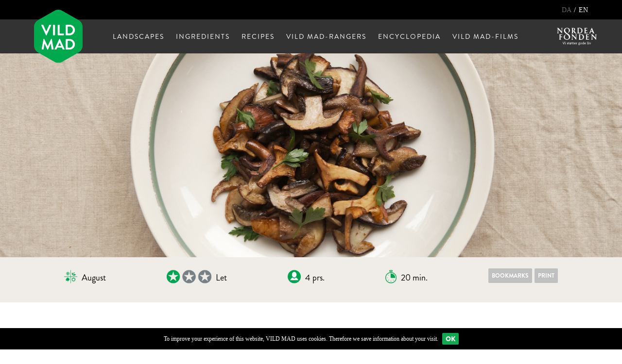

--- FILE ---
content_type: text/html; charset=UTF-8
request_url: https://www.vildmad.dk/en/recipes/trifolati-med-svampe
body_size: 16159
content:
<!DOCTYPE html>
<!--[if lt IE 7 ]><html class="ie ie6" lang="en"> <![endif]-->
<!--[if IE 7 ]><html class="ie ie7" lang="en"> <![endif]-->
<!--[if IE 8 ]><html class="ie ie8" lang="en"> <![endif]-->
<!--[if (gte IE 9)|!(IE)]><!--><html lang="en"> <!--<![endif]-->
<head>
    <meta name="whomadethis" content="Made with love by Supertusch / AHJ" >
    <meta http-equiv="X-UA-Compatible" content="IE=edge">

    

<meta property="og:title" content="VILD MAD">
<meta property="og:description" content="VILD MAD handler om den vilde, spiselige natur, og om hvordan man kan bruge den i køkkenet. I hele landet.">
<meta property="og:image" content="https://www.vildmad.dk/application/files/9114/9373/6848/vild-mad-formidlere.jpg">
<meta property="og:url" content="https://www.vildmad.dk/en/recipes/trifolati-med-svampe">
<meta property="og:type"   content="article" >
<meta name="twitter:title" content="VILD MAD">
<meta name="twitter:description" content="VILD MAD handler om den vilde, spiselige natur, og om hvordan man kan bruge den i køkkenet. I hele landet.">
<meta name="twitter:image" content="https://www.vildmad.dk/application/files/9114/9373/6848/vild-mad-formidlere.jpg">
<meta name="twitter:card" content="summary_large_image">

    <link rel="apple-touch-icon" sizes="57x57" href="/application/themes/vildmad/img/favicon/apple-icon-57x57.png">
    <link rel="apple-touch-icon" sizes="60x60" href="/application/themes/vildmad/img/favicon/apple-icon-60x60.png">
    <link rel="apple-touch-icon" sizes="72x72" href="/application/themes/vildmad/img/favicon/apple-icon-72x72.png">
    <link rel="apple-touch-icon" sizes="76x76" href="/application/themes/vildmad/img/favicon/apple-icon-76x76.png">
    <link rel="apple-touch-icon" sizes="114x114" href="/application/themes/vildmad/img/favicon/apple-icon-114x114.png">
    <link rel="apple-touch-icon" sizes="120x120" href="/application/themes/vildmad/img/favicon/apple-icon-120x120.png">
    <link rel="apple-touch-icon" sizes="144x144" href="/application/themes/vildmad/img/favicon/apple-icon-144x144.png">
    <link rel="apple-touch-icon" sizes="152x152" href="/application/themes/vildmad/img/favicon/apple-icon-152x152.png">
    <link rel="apple-touch-icon" sizes="180x180" href="/application/themes/vildmad/img/favicon/apple-icon-180x180.png">
    <link rel="icon" type="image/png" sizes="192x192"  href="/application/themes/vildmad/img/favicon/android-icon-192x192.png">
    <link rel="icon" type="image/png" sizes="32x32" href="/application/themes/vildmad/img/favicon/favicon-32x32.png">
    <link rel="icon" type="image/png" sizes="96x96" href="/application/themes/vildmad/img/favicon/favicon-96x96.png">
    <link rel="icon" type="image/png" sizes="16x16" href="/application/themes/vildmad/img/favicon/favicon-16x16.png">
    <link rel="manifest" href="/application/themes/vildmad/img/favicon/manifest.json">
    <meta name="msapplication-TileColor" content="#ffffff">
    <meta name="msapplication-TileImage" content="/application/themes/vildmad/img/favicon/ms-icon-144x144.png">
    <meta name="theme-color" content="#ffffff">


  	<link rel="stylesheet" type="text/css" href="/application/themes/vildmad/components/bootstrap-3.3.7-dist/css/bootstrap.min.css">
  	<link rel="stylesheet" type="text/css" href="/application/themes/vildmad/components/font-awesome-4.6.3/css/font-awesome.min.css">

    <link href="/application/files/cache/css/vildmad/base.css?ts=1769064900" rel="stylesheet" type="text/css">
    <link href="/application/files/cache/css/vildmad/style.css?ts=1769064900" rel="stylesheet" type="text/css">
    <link href="/application/files/cache/css/vildmad/fonts.css?ts=1769064900" rel="stylesheet" type="text/css">


    
<title>VILD MAD : Trifolati with mushrooms</title>

<meta http-equiv="content-type" content="text/html; charset=UTF-8"/>
<meta name="description" content="Trifolati is a simpel technic used in the italian kitchen to cook vegetables with olive oil, chili, garlic and parsley, where a long and careful cooking proces over low heat is used to enhance the taste of the vegetable. The trick is to slowly cook garlic and chili in the oil, in order to transfer as much flavour as possible before the mushrooms are added to the pan. Serve the mushrooms as an antipasti, as a side or with you favorite pasta."/>
<meta name="generator" content="concrete5 - 8.1.0"/>
<script type="text/javascript">
    var CCM_DISPATCHER_FILENAME = "/index.php";
    var CCM_CID = 2026;
    var CCM_EDIT_MODE = false;
    var CCM_ARRANGE_MODE = false;
    var CCM_IMAGE_PATH = "/concrete/images";
    var CCM_TOOLS_PATH = "/index.php/tools/required";
    var CCM_APPLICATION_URL = "https://www.vildmad.dk";
    var CCM_REL = "";
</script>

<script type="text/javascript" src="/concrete/js/jquery.js"></script>


    <!-- HTML5 shim and Respond.js for IE8 support of HTML5 elements and media queries -->
    <!--[if lt IE 9]>
      <script src="https://oss.maxcdn.com/html5shiv/3.7.2/html5shiv.min.js"></script>
      <script src="https://oss.maxcdn.com/respond/1.4.2/respond.min.js"></script>
    <![endif]-->
	<meta name="viewport" content="width=device-width, initial-scale=1.0, maximum-scale=1">
    <script>
        if (navigator.userAgent.match(/IEMobile\/10\.0/)) {
            var msViewportStyle = document.createElement('style')
            msViewportStyle.appendChild(
                document.createTextNode(
                    '@-ms-viewport{width:auto!important}'
                )
            )
            document.querySelector('head').appendChild(msViewportStyle)
        }


      function imgloaded(e){
        $(e).addClass("loaded");
      }

    </script>



</head>
<body class="trifolati-med-svampe ccm-page page-type-opskrift page-template-opskrift  " >
<div id="page-wrapper">

<div id="mobile-navigation" class="">
    <div id="nav-head">
        <div id="nav-close-trigger">&times;</div>
        <h5>menu</h5>
    </div>
    

    <ul class="nav"><li class=""><a href="https://www.vildmad.dk/en/landscapes" target="_self" class=""><span>Landscapes</span></a><ul><li class=""><a href="https://www.vildmad.dk/en/landscapes/waterways" target="_self" class=""><span>Waterways</span></a></li><li class=""><a href="https://www.vildmad.dk/en/landscapes/open-land" target="_self" class=""><span>Open Land</span></a></li><li class=""><a href="https://www.vildmad.dk/en/landscapes/forests" target="_self" class=""><span>Forests</span></a></li><li class=""><a href="https://www.vildmad.dk/en/landscapes/cities-and-towns" target="_self" class=""><span>Cities and Towns</span></a></li></ul></li><li class=""><a href="https://www.vildmad.dk/en/ingredients" target="_self" class=""><span>Ingredients</span></a><ul><li class=""><a href="https://www.vildmad.dk/en/ingredients/bladderwrack" target="_self" class=""><span>Bladderwrack</span></a></li><li class=""><a href="https://www.vildmad.dk/en/ingredients/common-chanterelle" target="_self" class=""><span>Common chanterelle</span></a></li><li class=""><a href="https://www.vildmad.dk/en/ingredients/common-morel" target="_self" class=""><span>Morel, Common</span></a></li><li class=""><a href="https://www.vildmad.dk/en/ingredients/oyster-mushroom" target="_self" class=""><span>Oyster mushroom</span></a></li><li class=""><a href="https://www.vildmad.dk/en/ingredients/hedgehog-mushroom" target="_self" class=""><span>Hedgehog mushroom</span></a></li><li class=""><a href="https://www.vildmad.dk/en/ingredients/common-sorrel" target="_self" class=""><span>Common sorrel</span></a></li><li class=""><a href="https://www.vildmad.dk/en/ingredients/daisy" target="_self" class=""><span>Daisy</span></a></li><li class=""><a href="https://www.vildmad.dk/en/ingredients/birch" target="_self" class=""><span>Birch</span></a></li><li class=""><a href="https://www.vildmad.dk/en/ingredients/beech" target="_self" class=""><span>Beech</span></a></li><li class=""><a href="https://www.vildmad.dk/en/ingredients/blackberry" target="_self" class=""><span>Blackberry</span></a></li><li class=""><a href="https://www.vildmad.dk/en/ingredients/watercress" target="_self" class=""><span>Watercress</span></a></li><li class=""><a href="https://www.vildmad.dk/en/ingredients/slippery-jack" target="_self" class=""><span>Slippery Jack</span></a></li><li class=""><a href="https://www.vildmad.dk/en/ingredients/bay-bolete" target="_self" class=""><span>Bay bolete</span></a></li><li class=""><a href="https://www.vildmad.dk/en/ingredients/chicory" target="_self" class=""><span>Chicory</span></a></li><li class=""><a href="https://www.vildmad.dk/en/ingredients/white-dead-nettle" target="_self" class=""><span>White Dead-nettle</span></a></li><li class=""><a href="https://www.vildmad.dk/en/ingredients/cattail" target="_self" class=""><span>Cattail</span></a></li><li class=""><a href="https://www.vildmad.dk/en/ingredients/elm" target="_self" class=""><span>Elm</span></a></li><li class=""><a href="https://www.vildmad.dk/en/ingredients/jupiter" target="_self" class=""><span>Juniper</span></a></li><li class=""><a href="https://www.vildmad.dk/en/ingredients/chickweed" target="_self" class=""><span>Chickweed</span></a></li><li class=""><a href="https://www.vildmad.dk/en/ingredients/wild-cherry" target="_self" class=""><span>Wild cherry</span></a></li><li class=""><a href="https://www.vildmad.dk/en/ingredients/mugwort" target="_self" class=""><span>Mugwort</span></a></li><li class=""><a href="https://www.vildmad.dk/en/ingredients/hazel" target="_self" class=""><span>Hazel</span></a></li><li class=""><a href="https://www.vildmad.dk/en/ingredients/sea-buckthorn" target="_self" class=""><span>Sea buckthorn</span></a></li><li class=""><a href="https://www.vildmad.dk/en/ingredients/heather" target="_self" class=""><span>Heather</span></a></li><li class=""><a href="https://www.vildmad.dk/en/ingredients/raspberry" target="_self" class=""><span>Raspberry</span></a></li><li class=""><a href="https://www.vildmad.dk/en/ingredients/honey-fungus" target="_self" class=""><span>Honey fungus</span></a></li><li class=""><a href="https://www.vildmad.dk/en/ingredients/hop" target="_self" class=""><span>Hop</span></a></li><li class=""><a href="https://www.vildmad.dk/en/ingredients/crab-brittlegill" target="_self" class=""><span>Crab brittlegill</span></a></li><li class=""><a href="https://www.vildmad.dk/en/ingredients/elderberry" target="_self" class=""><span>Elderberry</span></a></li><li class=""><a href="https://www.vildmad.dk/en/ingredients/shepherds-purse" target="_self" class=""><span>Shepherd&#039;s purse</span></a></li><li class=""><a href="https://www.vildmad.dk/en/ingredients/cep" target="_self" class=""><span>Cep</span></a></li><li class=""><a href="https://www.vildmad.dk/en/ingredients/mallow" target="_self" class=""><span>Mallow</span></a></li><li class=""><a href="https://www.vildmad.dk/en/ingredients/dewberry" target="_self" class=""><span>Dewberry</span></a></li><li class=""><a href="https://www.vildmad.dk/en/ingredients/cornflower" target="_self" class=""><span>Cornflower</span></a></li><li class=""><a href="https://www.vildmad.dk/en/ingredients/ground-ivy" target="_self" class=""><span>Ground ivy</span></a></li><li class=""><a href="https://www.vildmad.dk/en/ingredients/garden-angelica" target="_self" class=""><span>Garden angelica</span></a></li><li class=""><a href="https://www.vildmad.dk/en/ingredients/scurvy" target="_self" class=""><span>Scurvy</span></a></li><li class=""><a href="https://www.vildmad.dk/en/ingredients/wrack" target="_self" class=""><span>Wrack</span></a></li><li class=""><a href="https://www.vildmad.dk/en/ingredients/linden" target="_self" class=""><span>Linden</span></a></li><li class=""><a href="https://www.vildmad.dk/en/ingredients/garlic-mustard" target="_self" class=""><span>Garlic mustard</span></a></li><li class=""><a href="https://www.vildmad.dk/en/ingredients/dandelion" target="_self" class=""><span>Dandelion</span></a></li><li class=""><a href="https://www.vildmad.dk/en/ingredients/meadowsweet" target="_self" class=""><span>Meadowsweet</span></a></li><li class=""><a href="https://www.vildmad.dk/en/ingredients/horseradish" target="_self" class=""><span>Horseradish</span></a></li><li class=""><a href="https://www.vildmad.dk/en/ingredients/ramson" target="_self" class=""><span>Ramson</span></a></li><li class=""><a href="https://www.vildmad.dk/en/ingredients/rod-dead-nettle" target="_self" class=""><span>Red dead nettle</span></a></li><li class=""><a href="https://www.vildmad.dk/en/ingredients/norway-spruce" target="_self" class=""><span>Norway Spruce</span></a></li><li class=""><a href="https://www.vildmad.dk/en/ingredients/clover" target="_self" class=""><span>Clover</span></a></li><li class=""><a href="https://www.vildmad.dk/en/ingredients/sheeps-sorrel" target="_self" class=""><span>Sheep&#039;s sorrel</span></a></li><li class=""><a href="https://www.vildmad.dk/en/ingredients/yarrow" target="_self" class=""><span>Yarrow</span></a></li><li class=""><a href="https://www.vildmad.dk/en/ingredients/rowan" target="_self" class=""><span>Rowan</span></a></li><li class=""><a href="https://www.vildmad.dk/en/ingredients/hairy-bittercress" target="_self" class=""><span>Hairy bittercress</span></a></li><li class=""><a href="https://www.vildmad.dk/en/ingredients/rose-hip" target="_self" class=""><span>Rose hip</span></a></li><li class=""><a href="https://www.vildmad.dk/en/ingredients/common-glasswort" target="_self" class=""><span>Common glasswort</span></a></li><li class=""><a href="https://www.vildmad.dk/en/ingredients/orphine" target="_self" class=""><span>Orpine</span></a></li><li class=""><a href="https://www.vildmad.dk/en/ingredients/dryads-saddle" target="_self" class=""><span>Dryad&#039;s saddle</span></a></li><li class=""><a href="https://www.vildmad.dk/en/ingredients/wild-apple" target="_self" class=""><span>Wild apple</span></a></li><li class=""><a href="https://www.vildmad.dk/en/ingredients/scots-pine" target="_self" class=""><span>Scots pine</span></a></li><li class=""><a href="https://www.vildmad.dk/en/ingredients/wild-strawberry" target="_self" class=""><span>Wild strawberry</span></a></li><li class=""><a href="https://www.vildmad.dk/en/ingredients/sand-onion" target="_self" class=""><span>Sand onion</span></a></li><li class=""><a href="https://www.vildmad.dk/en/ingredients/sweet-woodruff" target="_self" class=""><span>Sweet woodruff</span></a></li><li class=""><a href="https://www.vildmad.dk/en/ingredients/wood-sorrel" target="_self" class=""><span>Wood sorrel</span></a></li><li class=""><a href="https://www.vildmad.dk/en/ingredients/ground-elder" target="_self" class=""><span>Ground elder</span></a></li><li class=""><a href="https://www.vildmad.dk/en/ingredients/sea-lettuce" target="_self" class=""><span>Sea lettuce</span></a></li><li class=""><a href="https://www.vildmad.dk/en/ingredients/sweet-cicely" target="_self" class=""><span>Sweet cicely</span></a></li><li class=""><a href="https://www.vildmad.dk/en/ingredients/common-nettle" target="_self" class=""><span>Common nettle</span></a></li><li class=""><a href="https://www.vildmad.dk/en/ingredients/sea-sandwort" target="_self" class=""><span>Sea sandwort</span></a></li><li class=""><a href="https://www.vildmad.dk/en/ingredients/sea-asters" target="_self" class=""><span>Sea asters</span></a></li><li class=""><a href="https://www.vildmad.dk/en/ingredients/sea-beet" target="_self" class=""><span>Sea beet</span></a></li><li class=""><a href="https://www.vildmad.dk/en/ingredients/beach-pea" target="_self" class=""><span>Beach pea</span></a></li><li class=""><a href="https://www.vildmad.dk/en/ingredients/broadleaf-pepperweed" target="_self" class=""><span>Broadleaf pepperweed</span></a></li><li class=""><a href="https://www.vildmad.dk/en/ingredients/grassleaf-orache" target="_self" class=""><span>Grassleaf orache</span></a></li><li class=""><a href="https://www.vildmad.dk/en/ingredients/beach-mustard" target="_self" class=""><span>Beach Mustard</span></a></li><li class=""><a href="https://www.vildmad.dk/en/ingredients/beach-plantain" target="_self" class=""><span>Beach plantain</span></a></li><li class=""><a href="https://www.vildmad.dk/en/ingredients/sweet-kelp" target="_self" class=""><span>Oarweed</span></a></li><li class=""><a href="https://www.vildmad.dk/en/ingredients/hen-of-the-wood" target="_self" class=""><span>Chicken of the woods</span></a></li><li class=""><a href="https://www.vildmad.dk/en/ingredients/lilac" target="_self" class=""><span>Lilac</span></a></li><li class=""><a href="https://www.vildmad.dk/en/ingredients/lambs-lettuce" target="_self" class=""><span>Lamb&#039;s lettuce</span></a></li><li class=""><a href="https://www.vildmad.dk/en/ingredients/gutweed" target="_self" class=""><span>Gutweed</span></a></li><li class=""><a href="https://www.vildmad.dk/en/ingredients/wild-thyme" target="_self" class=""><span>Wild thyme</span></a></li><li class=""><a href="https://www.vildmad.dk/en/ingredients/yellowfoot" target="_self" class=""><span>Yellowfoot</span></a></li><li class=""><a href="https://www.vildmad.dk/en/ingredients/walnut" target="_self" class=""><span>Walnut</span></a></li><li class=""><a href="https://www.vildmad.dk/en/ingredients/bittercress" target="_self" class=""><span>Bittercress</span></a></li><li class=""><a href="https://www.vildmad.dk/en/ingredients/water-mint" target="_self" class=""><span>Water mint</span></a></li><li class=""><a href="https://www.vildmad.dk/en/ingredients/saint-georges-mushroom" target="_self" class=""><span>St. George&#039;s mushroom</span></a></li><li class=""><a href="https://www.vildmad.dk/en/ingredients/chamomile" target="_self" class=""><span>Chamomile</span></a></li><li class=""><a href="https://www.vildmad.dk/en/ingredients/sweet-violet" target="_self" class=""><span>Sweet violet</span></a></li><li class=""><a href="https://www.vildmad.dk/en/ingredients/wood-blewit" target="_self" class=""><span>Wood blewit</span></a></li><li class=""><a href="https://www.vildmad.dk/en/ingredients/elderflower" target="_self" class=""><span>Elderflower</span></a></li></ul></li><li class="nav-path-selected"><a href="https://www.vildmad.dk/en/recipes" target="_self" class="nav-path-selected"><span>Recipes</span></a><ul><li class=""><a href="https://www.vildmad.dk/en/recipes/beech-drink" target="_self" class=""><span>Beech drink</span></a></li><li class=""><a href="https://www.vildmad.dk/en/recipes/kompot-af-ronnebaer-og-aebler" target="_self" class=""><span>Rowan-berry compote with wild apple</span></a></li><li class=""><a href="https://www.vildmad.dk/en/recipes/seaweed-soup" target="_self" class=""><span>Seaweed soup</span></a></li><li class=""><a href="https://www.vildmad.dk/en/recipes/roget-sild-med-aeble-og-peberrodssalt" target="_self" class=""><span>Smoked herring with apple and horseradish salad</span></a></li><li class=""><a href="https://www.vildmad.dk/en/recipes/strandarve-tzatziki" target="_self" class=""><span>Sea sandwort tzatziki</span></a></li><li class=""><a href="https://www.vildmad.dk/en/recipes/grilled-knotweed-with-fish-mayonnaise" target="_self" class=""><span>Grilled knotweed with fish mayonnaise</span></a></li><li class=""><a href="https://www.vildmad.dk/en/recipes/apple-muffins-with-ground-ivy" target="_self" class=""><span>Apple muffins with ground-ivy</span></a></li><li class=""><a href="https://www.vildmad.dk/en/recipes/smorsauteret-sankt-hans-urt-med-roget-fisk-og-boghvede" target="_self" class=""><span>Orpine saut&eacute;ed in butter with smoked fish and buckwheat</span></a></li><li class=""><a href="https://www.vildmad.dk/en/recipes/grillede-skovlog-med-ost" target="_self" class=""><span>Grilled sand onions with cheese</span></a></li><li class=""><a href="https://www.vildmad.dk/en/recipes/kartoffelsalat-med-skvalderkal" target="_self" class=""><span>Potato salad with ground elder</span></a></li><li class=""><a href="https://www.vildmad.dk/en/recipes/naelde-og-fiskesuppe" target="_self" class=""><span>Nettle and fish soup</span></a></li><li class=""><a href="https://www.vildmad.dk/en/recipes/watercress-pur%C3%A9e" target="_self" class=""><span>Watercress pur&eacute;e</span></a></li><li class=""><a href="https://www.vildmad.dk/en/recipes/sorrel-drink" target="_self" class=""><span>Sorrel drink</span></a></li><li class=""><a href="https://www.vildmad.dk/en/recipes/salat-med-ananas-syre-mynte-og-kamille" target="_self" class=""><span>Sweet pineapple salad with wild chamomile</span></a></li><li class=""><a href="https://www.vildmad.dk/en/recipes/grillet-kod-med-grabynke" target="_self" class=""><span>Grilled meat with mugwort</span></a></li><li class=""><a href="https://www.vildmad.dk/en/recipes/hazelnut-gnocchi" target="_self" class=""><span>Hazelnut gnocchi</span></a></li><li class=""><a href="https://www.vildmad.dk/en/recipes/sosalat-med-agurk-og-fennikel" target="_self" class=""><span>Sea lettuce salad with cucumber and fennel</span></a></li><li class=""><a href="https://www.vildmad.dk/en/recipes/skovkrydderi" target="_self" class=""><span>Forest spice</span></a></li><li class=""><a href="https://www.vildmad.dk/en/recipes/flode-med-roset-springklap" target="_self" class=""><span>Lightly whipped cream with hairy bittercress</span></a></li><li class=""><a href="https://www.vildmad.dk/en/recipes/gron-smor-med-rollike" target="_self" class=""><span>Green butter with yarrow</span></a></li><li class=""><a href="https://www.vildmad.dk/en/recipes/rodknaesalat" target="_self" class=""><span>Red sorrel salad</span></a></li><li class=""><a href="https://www.vildmad.dk/en/recipes/roget-rodkloverblomst" target="_self" class=""><span>Lightly smoked clover flower</span></a></li><li class=""><a href="https://www.vildmad.dk/en/recipes/rodgransukker" target="_self" class=""><span>Sugar with Norway spruce sprouts</span></a></li><li class=""><a href="https://www.vildmad.dk/en/recipes/birkerorhat-roget-og-torret" target="_self" class=""><span>Smoked and dried brown or red birch boletus</span></a></li><li class=""><a href="https://www.vildmad.dk/en/recipes/stuvet-violet-hekseringsridderhat" target="_self" class=""><span>Stewed wood blewit</span></a></li><li class=""><a href="https://www.vildmad.dk/en/recipes/violsukker" target="_self" class=""><span>Violet sugar</span></a></li><li class=""><a href="https://www.vildmad.dk/en/recipes/vild-korvelsukker" target="_self" class=""><span>Sweet cicely sugar</span></a></li><li class=""><a href="https://www.vildmad.dk/en/recipes/grillet-velsmagende-maelkehat-i-aeblecider" target="_self" class=""><span>Grilled saffron milkcaps in apple cider</span></a></li><li class=""><a href="https://www.vildmad.dk/en/recipes/vandmyntemojito" target="_self" class=""><span>Water mint mojito</span></a></li><li class=""><a href="https://www.vildmad.dk/en/recipes/trompetsvampeconfit" target="_self" class=""><span>Trumpet mushroom confit</span></a></li><li class=""><a href="https://www.vildmad.dk/en/recipes/tangeddike" target="_self" class=""><span>Seaweed vinegar</span></a></li><li class=""><a href="https://www.vildmad.dk/en/recipes/salat-med-tandfri-varsalat" target="_self" class=""><span>Lamb&rsquo;s lettuce salad</span></a></li><li class=""><a href="https://www.vildmad.dk/en/recipes/sprod-svovlsporesvamp" target="_self" class=""><span>Crispy fried chicken of the woods</span></a></li><li class=""><a href="https://www.vildmad.dk/en/recipes/smorrebrod-med-orredrogn-og-sumpkarse" target="_self" class=""><span>Watercress and trout roe</span></a></li><li class=""><a href="https://www.vildmad.dk/en/recipes/fisk-og-skaldyr-rimmet-i-rang" target="_self" class=""><span>Seaweed-wrapped fish and shellfish</span></a></li><li class=""><a href="https://www.vildmad.dk/en/recipes/letstuvet-strandvejbred" target="_self" class=""><span>Lightly stewed beach plantain</span></a></li><li class=""><a href="https://www.vildmad.dk/en/recipes/strandtrehagekrydderi" target="_self" class=""><span>Sea arrowgrass spice</span></a></li><li class=""><a href="https://www.vildmad.dk/en/recipes/strandkarse-med-aeg-og-kammusling" target="_self" class=""><span>Broadleaf pepperweed with boiled eggs and scallops</span></a></li><li class=""><a href="https://www.vildmad.dk/en/recipes/salat-med-strandasters-og-osters" target="_self" class=""><span>Sea aster, cucumber, and oysters</span></a></li><li class=""><a href="https://www.vildmad.dk/en/recipes/storbladet-lindsalat" target="_self" class=""><span>Wild salad with linden</span></a></li><li class=""><a href="https://www.vildmad.dk/en/recipes/saut%C3%A9ed-honey-fungus" target="_self" class=""><span>Saut&eacute;ed honey fungus</span></a></li><li class=""><a href="https://www.vildmad.dk/en/recipes/butter-steamed-hop-shoots-with-caviar" target="_self" class=""><span>Butter-steamed hop shoots with caviar</span></a></li><li class=""><a href="https://www.vildmad.dk/en/recipes/mallow-sugar" target="_self" class=""><span>Mallow sugar</span></a></li><li class=""><a href="https://www.vildmad.dk/en/recipes/shepherd-s-purse-tempura-with-curry-salt" target="_self" class=""><span>Shepherd&#039;s purse tempura with curry salt</span></a></li><li class=""><a href="https://www.vildmad.dk/en/recipes/scampi-broth-with-crab-brittlegill-mushroom" target="_self" class=""><span>Scampi broth with crab brittlegill mushroom</span></a></li><li class=""><a href="https://www.vildmad.dk/en/recipes/scampi-broth-with-crab-brittlegill-mushroom-1" target="_self" class=""><span>Sugar-dried garden Angelica</span></a></li><li class=""><a href="https://www.vildmad.dk/en/recipes/pickled-downy-birch-leaves" target="_self" class=""><span>Pickled downy birch leaves</span></a></li><li class=""><a href="https://www.vildmad.dk/en/recipes/garlic-mustard-pesto" target="_self" class=""><span>Garlic mustard pesto</span></a></li><li class=""><a href="https://www.vildmad.dk/en/recipes/blackberry-pur%C3%A9e" target="_self" class=""><span>Blackberry pur&eacute;e</span></a></li><li class=""><a href="https://www.vildmad.dk/en/recipes/butter-with-slippery-Jack" target="_self" class=""><span>Butter with slippery Jack</span></a></li><li class=""><a href="https://www.vildmad.dk/en/recipes/wild-salsa-verde" target="_self" class=""><span>Wild salsa verde</span></a></li><li class=""><a href="https://www.vildmad.dk/en/recipes/wild-cherry-pur%C3%A9e" target="_self" class=""><span>Wild cherry pur&eacute;e</span></a></li><li class=""><a href="https://www.vildmad.dk/en/recipes/smoked-mushrooms" target="_self" class=""><span>Smoked mushrooms</span></a></li><li class=""><a href="https://www.vildmad.dk/en/recipes/butter-fried-chanterelles-with-South-Jutlandic-lardo" target="_self" class=""><span>Butter-fried chanterelles with South Jutlandic lardo</span></a></li><li class=""><a href="https://www.vildmad.dk/en/recipes/barley-risotto-with-morels" target="_self" class=""><span>Barley risotto with morels</span></a></li><li class=""><a href="https://www.vildmad.dk/en/recipes/breaded-oyster-mushroom" target="_self" class=""><span>Breaded oyster mushroom</span></a></li><li class=""><a href="https://www.vildmad.dk/en/recipes/eggs-with-savory-white-sauce-and-beach-mustard" target="_self" class=""><span>Eggs with savory white sauce and beach mustard</span></a></li><li class=""><a href="https://www.vildmad.dk/en/recipes/pickled-orange-milkcap" target="_self" class=""><span>Pickled orange milkcap</span></a></li><li class=""><a href="https://www.vildmad.dk/en/recipes/fried-and-dried-cep" target="_self" class=""><span>Fried and dried cep</span></a></li><li class=""><a href="https://www.vildmad.dk/en/recipes/rynket-roseedikke" target="_self" class=""><span>Japanese rose vinegar</span></a></li><li class=""><a href="https://www.vildmad.dk/en/recipes/elderflower-vinegar" target="_self" class=""><span>Elderflower vinegar</span></a></li><li class=""><a href="https://www.vildmad.dk/en/recipes/salturt-pickles" target="_self" class=""><span>Glasswort pickles</span></a></li><li class=""><a href="https://www.vildmad.dk/en/recipes/ramslogskapers" target="_self" class=""><span>Ramson capers</span></a></li><li class=""><a href="https://www.vildmad.dk/en/recipes/kombucha-med-spansk-korvel" target="_self" class=""><span>Sweet cicely kombucha</span></a></li><li class=""><a href="https://www.vildmad.dk/en/recipes/rabarberkompot-med-mjodurt" target="_self" class=""><span>Rhubarb compote with meadowsweet</span></a></li><li class=""><a href="https://www.vildmad.dk/en/recipes/torret-stor-logbruskhat" target="_self" class=""><span>Dried garlic parachute</span></a></li><li class=""><a href="https://www.vildmad.dk/en/recipes/skovsyregranite" target="_self" class=""><span>Wood sorrel granita</span></a></li><li class=""><a href="https://www.vildmad.dk/en/recipes/vin-med-skovjordbaer" target="_self" class=""><span>Wild strawberry infused wine</span></a></li><li class=""><a href="https://www.vildmad.dk/en/recipes/saltet-og-torret-vildaeble" target="_self" class=""><span>Salted and dried Wild Apple</span></a></li><li class=""><a href="https://www.vildmad.dk/en/recipes/vild-timiansnaps" target="_self" class=""><span>Wild thyme schnapps</span></a></li><li class=""><a href="https://www.vildmad.dk/en/recipes/kapers-fra-strandfladbaelg" target="_self" class=""><span>Beach pea in salt brine</span></a></li><li class=""><a href="https://www.vildmad.dk/en/recipes/hedelyngsmjod" target="_self" class=""><span>Calluna mead</span></a></li><li class=""><a href="https://www.vildmad.dk/en/recipes/korbaersoya" target="_self" class=""><span>Dewberry soy sauce</span></a></li><li class=""><a href="https://www.vildmad.dk/en/recipes/laegekoklearesalt" target="_self" class=""><span>Salted scurvy grass</span></a></li><li class=""><a href="https://www.vildmad.dk/en/recipes/grillede-klortangskapers" target="_self" class=""><span>Grilled spiral wrack capers</span></a></li><li class=""><a href="https://www.vildmad.dk/en/recipes/maelkebottesodavand" target="_self" class=""><span>Dandelion soda</span></a></li><li class=""><a href="https://www.vildmad.dk/en/recipes/syltede-bellisblomster" target="_self" class=""><span>Pickled daisy flowers</span></a></li><li class=""><a href="https://www.vildmad.dk/en/recipes/brun-birkerorhat-syltet-i-olie" target="_self" class=""><span>Boletus in oil and vinegar</span></a></li><li class=""><a href="https://www.vildmad.dk/en/recipes/kombucha-pa-umodne-enebaer" target="_self" class=""><span>Kombucha made with unripe juniper berries</span></a></li><li class=""><a href="https://www.vildmad.dk/en/recipes/blancheret-og-saltet-pigsvamp" target="_self" class=""><span>Blanched and salted hedgehog mushroom</span></a></li><li class=""><a href="https://www.vildmad.dk/en/recipes/paere-syltet-i-te" target="_self" class=""><span>Tea-pickled pear</span></a></li><li class=""><a href="https://www.vildmad.dk/en/recipes/syrenedikke" target="_self" class=""><span>Lilac vinegar</span></a></li><li class=""><a href="https://www.vildmad.dk/en/recipes/havtorn-ale" target="_self" class=""><span>Sea buckthorn soda</span></a></li><li class=""><a href="https://www.vildmad.dk/en/recipes/dunhammerrod-i-varme-gloder" target="_self" class=""><span>Cattail root in embers</span></a></li><li class=""><a href="https://www.vildmad.dk/en/recipes/grillet-brunstokket-rorhat-med-miso" target="_self" class=""><span>Grilled bay boletus with miso</span></a></li><li class=""><a href="https://www.vildmad.dk/en/recipes/flode-med-karamelliserede-valnodder" target="_self" class=""><span>Caramelized walnut cream</span></a></li><li class=""><a href="https://www.vildmad.dk/en/recipes/letstuvet-strandbede" target="_self" class=""><span>Lightly stewed sea beet leaves</span></a></li><li class=""><a href="https://www.vildmad.dk/en/recipes/rod-birkerorhat-roget-og-torret" target="_self" class=""><span>Smoked and dried brown or red birch boletus</span></a></li><li class=""><a href="https://www.vildmad.dk/en/recipes/skovmaerkepannecotta" target="_self" class=""><span>Woodruff panna cotta</span></a></li><li class=""><a href="https://www.vildmad.dk/en/recipes/mannasandwich" target="_self" class=""><span>Elm seed sandwich</span></a></li><li class=""><a href="https://www.vildmad.dk/en/recipes/bagt-kartoffel-med-urtesmor" target="_self" class=""><span>Baked potato with herb butter</span></a></li><li class=""><a href="https://www.vildmad.dk/en/recipes/kage-med-moden-frugt" target="_self" class=""><span>Wild fruit cake</span></a></li><li class=""><a href="https://www.vildmad.dk/en/recipes/marmelade-af-saesonens-baer-og-frugt" target="_self" class=""><span>Marmalade of seasonal berries</span></a></li><li class=""><a href="https://www.vildmad.dk/en/recipes/omelet-med-gronne-urter" target="_self" class=""><span>Omelet with green herbs</span></a></li><li class=""><a href="https://www.vildmad.dk/en/recipes/pasta-med-tang-urter" target="_self" class=""><span>Pasta with seaweed and herbs</span></a></li><li class=""><a href="https://www.vildmad.dk/en/recipes/smorstegt-svampebrod" target="_self" class=""><span>Mushroom toast</span></a></li><li class=""><a href="https://www.vildmad.dk/en/recipes/urtemuffins-med-aeg-og-bacon" target="_self" class=""><span>Savory muffins with wild herbs and bacon</span></a></li><li class=""><a href="https://www.vildmad.dk/en/recipes/gron-suppe-med-urter" target="_self" class=""><span>Green soup with herbs</span></a></li><li class=""><a href="https://www.vildmad.dk/en/recipes/urtepesto-med-nodder" target="_self" class=""><span>Herb pesto with nuts</span></a></li><li class=""><a href="https://www.vildmad.dk/en/recipes/yoghurtdressing-med-urter-og-vilde-rodder" target="_self" class=""><span>Yogurt dip with wild herbs and roots</span></a></li><li class=""><a href="https://www.vildmad.dk/en/recipes/ribs-og-hybenrosesorbet" target="_self" class=""><span>Red currant and rose sorbet</span></a></li><li class=""><a href="https://www.vildmad.dk/en/recipes/pocheret-aeg-med-ramslog-spinat-og-skinke" target="_self" class=""><span>Poached egg with ramson, spinach, and ham</span></a></li><li class=""><a href="https://www.vildmad.dk/en/recipes/rodbeder-med-blabaer-ene-og-skovsyre" target="_self" class=""><span>Beets with blueberry, juniper, and sorrel</span></a></li><li class=""><a href="https://www.vildmad.dk/en/recipes/grillet-squash-med-strand-trehage-og-aerter" target="_self" class=""><span>Grilled zucchini with sea arrowgrass and peas</span></a></li><li class=""><a href="https://www.vildmad.dk/en/recipes/stir-fry-med-kantareller-ingefaer-og-soyasovs" target="_self" class=""><span>Stir-fried fresh chanterelles with soy sauce and ginger</span></a></li><li class=""><a href="https://www.vildmad.dk/en/recipes/ostershatte-med-urter" target="_self" class=""><span>Herbed oyster mushrooms</span></a></li><li class=""><a href="https://www.vildmad.dk/en/recipes/svovlporesvamp-med-stuvet-spidskal" target="_self" class=""><span>Chicken of the woods with stewed cabbage</span></a></li><li class=""><a href="https://www.vildmad.dk/en/recipes/cikorie-sauteret-med-chili-og-hvidlog" target="_self" class=""><span>Chicory sauteed with chili and garlic</span></a></li><li class=""><a href="https://www.vildmad.dk/en/recipes/maelkebotte-braiseret-i-tomat-og-chili" target="_self" class=""><span>Dandelion braised in tomato and chili</span></a></li><li class=""><a href="https://www.vildmad.dk/en/recipes/braendenaelde-gnocchi" target="_self" class=""><span>Nettle gnocchi</span></a></li><li class=""><a href="https://www.vildmad.dk/en/recipes/braendenaeldepasta" target="_self" class=""><span>Stinging nettle pasta</span></a></li><li class=""><a href="https://www.vildmad.dk/en/recipes/smor-infuseret-med-urter" target="_self" class=""><span>Herb infused butter</span></a></li><li class=""><a href="https://www.vildmad.dk/en/recipes/valnoddepesto-med-brod-og-vild-merian" target="_self" class=""><span>Walnut pesto with milk and marjoram</span></a></li><li class=""><a href="https://www.vildmad.dk/en/recipes/pansotti-med-strandbede-og-vilde-urter" target="_self" class=""><span>Pansotti with sea beet and wild herbs</span></a></li><li class="nav-selected nav-path-selected"><a href="https://www.vildmad.dk/en/recipes/trifolati-med-svampe" target="_self" class="nav-selected nav-path-selected"><span>Trifolati with mushrooms</span></a></li><li class=""><a href="https://www.vildmad.dk/en/recipes/konserverede-svampe" target="_self" class=""><span>Preserved mushrooms</span></a></li><li class=""><a href="https://www.vildmad.dk/en/recipes/crostata-med-vild-frugt" target="_self" class=""><span>Crostata with wild fruit or berries</span></a></li><li class=""><a href="https://www.vildmad.dk/en/recipes/vild-paere-pocheret-i-rodvin" target="_self" class=""><span>Poached wild pears in red wine</span></a></li></ul></li><li class=""><a href="https://vildmad.dk/en/get-out/naturvejledere" target="_self" class=""><span>VILD MAD-rangers</span></a><ul><li class=""><a href="https://www.vildmad.dk/en/get-out/naturvejledere" target="_self" class=""><span>VILD MAD Rangers</span></a></li></ul></li><li class=""><a href="https://www.vildmad.dk/en/om-vild-mad" target="_self" class=""><span>Encyclopedia</span></a><ul><li class=""><a href="https://www.vildmad.dk/en/encyclopedia/sadan-sanker-du-i-regnvejr" target="_self" class=""><span>Foraging Rules</span></a></li><li class=""><a href="https://www.vildmad.dk/en/encyclopedia/blade-og-skud" target="_self" class=""><span>Leaves and shoots</span></a></li><li class=""><a href="https://www.vildmad.dk/en/encyclopedia/blomster" target="_self" class=""><span>Flowers</span></a></li><li class=""><a href="https://www.vildmad.dk/en/encyclopedia/baer" target="_self" class=""><span>Berries</span></a></li><li class=""><a href="https://www.vildmad.dk/en/encyclopedia/frugt" target="_self" class=""><span>Fruit</span></a></li><li class=""><a href="https://www.vildmad.dk/en/encyclopedia/nodder" target="_self" class=""><span>Nuts</span></a></li><li class=""><a href="https://www.vildmad.dk/en/encyclopedia/urter" target="_self" class=""><span>Herbs</span></a></li><li class=""><a href="https://www.vildmad.dk/en/encyclopedia/tang" target="_self" class=""><span>Seaweed</span></a></li><li class=""><a href="https://www.vildmad.dk/en/encyclopedia/svampe" target="_self" class=""><span>Mushrooms</span></a></li><li class=""><a href="https://www.vildmad.dk/en/encyclopedia/get-started" target="_self" class=""><span>Get started</span></a></li><li class=""><a href="https://www.vildmad.dk/en/encyclopedia/har-du-spist-noget-giftigt" target="_self" class=""><span>Did you eat something poisonous?</span></a></li></ul></li><li class=""><a href="https://www.vildmad.dk/en/vild-mad-films" target="_self" class=""><span>VILD MAD-films</span></a></li></ul>
        <div class="partner-logo">
        <img src="/application/themes/vildmad/img/nf-logo.png" alt="Nordea-Fonden">
    </div>
</div>

<div id="masthead">
    <div id="utility-bar">
      <div class="container">
      <div class="row">
        <div style="float:right; text-align: right;" class="col-sm-2">
            <a href="/dk/opskrifter/trifolati-med-svampe" class="language_switch ">
                DA                </a><span> / </span><a href="/en/recipes/trifolati-med-svampe" class="language_switch active">
                EN                </a>        </div>
        
      </div>

      </div>
    </div>
    <div id="nav-wrapper">
        <div class="container flex-container">

            <div id="logo">
                <a href=/en>
                    <img src="/application/themes/vildmad/img/vild-mad-logo.svg"
                    alt="logo" class="img-responsive">
                </a>
            </div>
            

    <ul class="nav"><li class=""><a href="https://www.vildmad.dk/en/landscapes" target="_self" class=""><span>Landscapes</span></a><ul><li class=""><a href="https://www.vildmad.dk/en/landscapes/waterways" target="_self" class=""><span>Waterways</span></a></li><li class=""><a href="https://www.vildmad.dk/en/landscapes/open-land" target="_self" class=""><span>Open Land</span></a></li><li class=""><a href="https://www.vildmad.dk/en/landscapes/forests" target="_self" class=""><span>Forests</span></a></li><li class=""><a href="https://www.vildmad.dk/en/landscapes/cities-and-towns" target="_self" class=""><span>Cities and Towns</span></a></li></ul></li><li class=""><a href="https://www.vildmad.dk/en/ingredients" target="_self" class=""><span>Ingredients</span></a><ul><li class=""><a href="https://www.vildmad.dk/en/ingredients/bladderwrack" target="_self" class=""><span>Bladderwrack</span></a></li><li class=""><a href="https://www.vildmad.dk/en/ingredients/common-chanterelle" target="_self" class=""><span>Common chanterelle</span></a></li><li class=""><a href="https://www.vildmad.dk/en/ingredients/common-morel" target="_self" class=""><span>Morel, Common</span></a></li><li class=""><a href="https://www.vildmad.dk/en/ingredients/oyster-mushroom" target="_self" class=""><span>Oyster mushroom</span></a></li><li class=""><a href="https://www.vildmad.dk/en/ingredients/hedgehog-mushroom" target="_self" class=""><span>Hedgehog mushroom</span></a></li><li class=""><a href="https://www.vildmad.dk/en/ingredients/common-sorrel" target="_self" class=""><span>Common sorrel</span></a></li><li class=""><a href="https://www.vildmad.dk/en/ingredients/daisy" target="_self" class=""><span>Daisy</span></a></li><li class=""><a href="https://www.vildmad.dk/en/ingredients/birch" target="_self" class=""><span>Birch</span></a></li><li class=""><a href="https://www.vildmad.dk/en/ingredients/beech" target="_self" class=""><span>Beech</span></a></li><li class=""><a href="https://www.vildmad.dk/en/ingredients/blackberry" target="_self" class=""><span>Blackberry</span></a></li><li class=""><a href="https://www.vildmad.dk/en/ingredients/watercress" target="_self" class=""><span>Watercress</span></a></li><li class=""><a href="https://www.vildmad.dk/en/ingredients/slippery-jack" target="_self" class=""><span>Slippery Jack</span></a></li><li class=""><a href="https://www.vildmad.dk/en/ingredients/bay-bolete" target="_self" class=""><span>Bay bolete</span></a></li><li class=""><a href="https://www.vildmad.dk/en/ingredients/chicory" target="_self" class=""><span>Chicory</span></a></li><li class=""><a href="https://www.vildmad.dk/en/ingredients/white-dead-nettle" target="_self" class=""><span>White Dead-nettle</span></a></li><li class=""><a href="https://www.vildmad.dk/en/ingredients/cattail" target="_self" class=""><span>Cattail</span></a></li><li class=""><a href="https://www.vildmad.dk/en/ingredients/elm" target="_self" class=""><span>Elm</span></a></li><li class=""><a href="https://www.vildmad.dk/en/ingredients/jupiter" target="_self" class=""><span>Juniper</span></a></li><li class=""><a href="https://www.vildmad.dk/en/ingredients/chickweed" target="_self" class=""><span>Chickweed</span></a></li><li class=""><a href="https://www.vildmad.dk/en/ingredients/wild-cherry" target="_self" class=""><span>Wild cherry</span></a></li><li class=""><a href="https://www.vildmad.dk/en/ingredients/mugwort" target="_self" class=""><span>Mugwort</span></a></li><li class=""><a href="https://www.vildmad.dk/en/ingredients/hazel" target="_self" class=""><span>Hazel</span></a></li><li class=""><a href="https://www.vildmad.dk/en/ingredients/sea-buckthorn" target="_self" class=""><span>Sea buckthorn</span></a></li><li class=""><a href="https://www.vildmad.dk/en/ingredients/heather" target="_self" class=""><span>Heather</span></a></li><li class=""><a href="https://www.vildmad.dk/en/ingredients/raspberry" target="_self" class=""><span>Raspberry</span></a></li><li class=""><a href="https://www.vildmad.dk/en/ingredients/honey-fungus" target="_self" class=""><span>Honey fungus</span></a></li><li class=""><a href="https://www.vildmad.dk/en/ingredients/hop" target="_self" class=""><span>Hop</span></a></li><li class=""><a href="https://www.vildmad.dk/en/ingredients/crab-brittlegill" target="_self" class=""><span>Crab brittlegill</span></a></li><li class=""><a href="https://www.vildmad.dk/en/ingredients/elderberry" target="_self" class=""><span>Elderberry</span></a></li><li class=""><a href="https://www.vildmad.dk/en/ingredients/shepherds-purse" target="_self" class=""><span>Shepherd&#039;s purse</span></a></li><li class=""><a href="https://www.vildmad.dk/en/ingredients/cep" target="_self" class=""><span>Cep</span></a></li><li class=""><a href="https://www.vildmad.dk/en/ingredients/mallow" target="_self" class=""><span>Mallow</span></a></li><li class=""><a href="https://www.vildmad.dk/en/ingredients/dewberry" target="_self" class=""><span>Dewberry</span></a></li><li class=""><a href="https://www.vildmad.dk/en/ingredients/cornflower" target="_self" class=""><span>Cornflower</span></a></li><li class=""><a href="https://www.vildmad.dk/en/ingredients/ground-ivy" target="_self" class=""><span>Ground ivy</span></a></li><li class=""><a href="https://www.vildmad.dk/en/ingredients/garden-angelica" target="_self" class=""><span>Garden angelica</span></a></li><li class=""><a href="https://www.vildmad.dk/en/ingredients/scurvy" target="_self" class=""><span>Scurvy</span></a></li><li class=""><a href="https://www.vildmad.dk/en/ingredients/wrack" target="_self" class=""><span>Wrack</span></a></li><li class=""><a href="https://www.vildmad.dk/en/ingredients/linden" target="_self" class=""><span>Linden</span></a></li><li class=""><a href="https://www.vildmad.dk/en/ingredients/garlic-mustard" target="_self" class=""><span>Garlic mustard</span></a></li><li class=""><a href="https://www.vildmad.dk/en/ingredients/dandelion" target="_self" class=""><span>Dandelion</span></a></li><li class=""><a href="https://www.vildmad.dk/en/ingredients/meadowsweet" target="_self" class=""><span>Meadowsweet</span></a></li><li class=""><a href="https://www.vildmad.dk/en/ingredients/horseradish" target="_self" class=""><span>Horseradish</span></a></li><li class=""><a href="https://www.vildmad.dk/en/ingredients/ramson" target="_self" class=""><span>Ramson</span></a></li><li class=""><a href="https://www.vildmad.dk/en/ingredients/rod-dead-nettle" target="_self" class=""><span>Red dead nettle</span></a></li><li class=""><a href="https://www.vildmad.dk/en/ingredients/norway-spruce" target="_self" class=""><span>Norway Spruce</span></a></li><li class=""><a href="https://www.vildmad.dk/en/ingredients/clover" target="_self" class=""><span>Clover</span></a></li><li class=""><a href="https://www.vildmad.dk/en/ingredients/sheeps-sorrel" target="_self" class=""><span>Sheep&#039;s sorrel</span></a></li><li class=""><a href="https://www.vildmad.dk/en/ingredients/yarrow" target="_self" class=""><span>Yarrow</span></a></li><li class=""><a href="https://www.vildmad.dk/en/ingredients/rowan" target="_self" class=""><span>Rowan</span></a></li><li class=""><a href="https://www.vildmad.dk/en/ingredients/hairy-bittercress" target="_self" class=""><span>Hairy bittercress</span></a></li><li class=""><a href="https://www.vildmad.dk/en/ingredients/rose-hip" target="_self" class=""><span>Rose hip</span></a></li><li class=""><a href="https://www.vildmad.dk/en/ingredients/common-glasswort" target="_self" class=""><span>Common glasswort</span></a></li><li class=""><a href="https://www.vildmad.dk/en/ingredients/orphine" target="_self" class=""><span>Orpine</span></a></li><li class=""><a href="https://www.vildmad.dk/en/ingredients/dryads-saddle" target="_self" class=""><span>Dryad&#039;s saddle</span></a></li><li class=""><a href="https://www.vildmad.dk/en/ingredients/wild-apple" target="_self" class=""><span>Wild apple</span></a></li><li class=""><a href="https://www.vildmad.dk/en/ingredients/scots-pine" target="_self" class=""><span>Scots pine</span></a></li><li class=""><a href="https://www.vildmad.dk/en/ingredients/wild-strawberry" target="_self" class=""><span>Wild strawberry</span></a></li><li class=""><a href="https://www.vildmad.dk/en/ingredients/sand-onion" target="_self" class=""><span>Sand onion</span></a></li><li class=""><a href="https://www.vildmad.dk/en/ingredients/sweet-woodruff" target="_self" class=""><span>Sweet woodruff</span></a></li><li class=""><a href="https://www.vildmad.dk/en/ingredients/wood-sorrel" target="_self" class=""><span>Wood sorrel</span></a></li><li class=""><a href="https://www.vildmad.dk/en/ingredients/ground-elder" target="_self" class=""><span>Ground elder</span></a></li><li class=""><a href="https://www.vildmad.dk/en/ingredients/sea-lettuce" target="_self" class=""><span>Sea lettuce</span></a></li><li class=""><a href="https://www.vildmad.dk/en/ingredients/sweet-cicely" target="_self" class=""><span>Sweet cicely</span></a></li><li class=""><a href="https://www.vildmad.dk/en/ingredients/common-nettle" target="_self" class=""><span>Common nettle</span></a></li><li class=""><a href="https://www.vildmad.dk/en/ingredients/sea-sandwort" target="_self" class=""><span>Sea sandwort</span></a></li><li class=""><a href="https://www.vildmad.dk/en/ingredients/sea-asters" target="_self" class=""><span>Sea asters</span></a></li><li class=""><a href="https://www.vildmad.dk/en/ingredients/sea-beet" target="_self" class=""><span>Sea beet</span></a></li><li class=""><a href="https://www.vildmad.dk/en/ingredients/beach-pea" target="_self" class=""><span>Beach pea</span></a></li><li class=""><a href="https://www.vildmad.dk/en/ingredients/broadleaf-pepperweed" target="_self" class=""><span>Broadleaf pepperweed</span></a></li><li class=""><a href="https://www.vildmad.dk/en/ingredients/grassleaf-orache" target="_self" class=""><span>Grassleaf orache</span></a></li><li class=""><a href="https://www.vildmad.dk/en/ingredients/beach-mustard" target="_self" class=""><span>Beach Mustard</span></a></li><li class=""><a href="https://www.vildmad.dk/en/ingredients/beach-plantain" target="_self" class=""><span>Beach plantain</span></a></li><li class=""><a href="https://www.vildmad.dk/en/ingredients/sweet-kelp" target="_self" class=""><span>Oarweed</span></a></li><li class=""><a href="https://www.vildmad.dk/en/ingredients/hen-of-the-wood" target="_self" class=""><span>Chicken of the woods</span></a></li><li class=""><a href="https://www.vildmad.dk/en/ingredients/lilac" target="_self" class=""><span>Lilac</span></a></li><li class=""><a href="https://www.vildmad.dk/en/ingredients/lambs-lettuce" target="_self" class=""><span>Lamb&#039;s lettuce</span></a></li><li class=""><a href="https://www.vildmad.dk/en/ingredients/gutweed" target="_self" class=""><span>Gutweed</span></a></li><li class=""><a href="https://www.vildmad.dk/en/ingredients/wild-thyme" target="_self" class=""><span>Wild thyme</span></a></li><li class=""><a href="https://www.vildmad.dk/en/ingredients/yellowfoot" target="_self" class=""><span>Yellowfoot</span></a></li><li class=""><a href="https://www.vildmad.dk/en/ingredients/walnut" target="_self" class=""><span>Walnut</span></a></li><li class=""><a href="https://www.vildmad.dk/en/ingredients/bittercress" target="_self" class=""><span>Bittercress</span></a></li><li class=""><a href="https://www.vildmad.dk/en/ingredients/water-mint" target="_self" class=""><span>Water mint</span></a></li><li class=""><a href="https://www.vildmad.dk/en/ingredients/saint-georges-mushroom" target="_self" class=""><span>St. George&#039;s mushroom</span></a></li><li class=""><a href="https://www.vildmad.dk/en/ingredients/chamomile" target="_self" class=""><span>Chamomile</span></a></li><li class=""><a href="https://www.vildmad.dk/en/ingredients/sweet-violet" target="_self" class=""><span>Sweet violet</span></a></li><li class=""><a href="https://www.vildmad.dk/en/ingredients/wood-blewit" target="_self" class=""><span>Wood blewit</span></a></li><li class=""><a href="https://www.vildmad.dk/en/ingredients/elderflower" target="_self" class=""><span>Elderflower</span></a></li></ul></li><li class="nav-path-selected"><a href="https://www.vildmad.dk/en/recipes" target="_self" class="nav-path-selected"><span>Recipes</span></a><ul><li class=""><a href="https://www.vildmad.dk/en/recipes/beech-drink" target="_self" class=""><span>Beech drink</span></a></li><li class=""><a href="https://www.vildmad.dk/en/recipes/kompot-af-ronnebaer-og-aebler" target="_self" class=""><span>Rowan-berry compote with wild apple</span></a></li><li class=""><a href="https://www.vildmad.dk/en/recipes/seaweed-soup" target="_self" class=""><span>Seaweed soup</span></a></li><li class=""><a href="https://www.vildmad.dk/en/recipes/roget-sild-med-aeble-og-peberrodssalt" target="_self" class=""><span>Smoked herring with apple and horseradish salad</span></a></li><li class=""><a href="https://www.vildmad.dk/en/recipes/strandarve-tzatziki" target="_self" class=""><span>Sea sandwort tzatziki</span></a></li><li class=""><a href="https://www.vildmad.dk/en/recipes/grilled-knotweed-with-fish-mayonnaise" target="_self" class=""><span>Grilled knotweed with fish mayonnaise</span></a></li><li class=""><a href="https://www.vildmad.dk/en/recipes/apple-muffins-with-ground-ivy" target="_self" class=""><span>Apple muffins with ground-ivy</span></a></li><li class=""><a href="https://www.vildmad.dk/en/recipes/smorsauteret-sankt-hans-urt-med-roget-fisk-og-boghvede" target="_self" class=""><span>Orpine saut&eacute;ed in butter with smoked fish and buckwheat</span></a></li><li class=""><a href="https://www.vildmad.dk/en/recipes/grillede-skovlog-med-ost" target="_self" class=""><span>Grilled sand onions with cheese</span></a></li><li class=""><a href="https://www.vildmad.dk/en/recipes/kartoffelsalat-med-skvalderkal" target="_self" class=""><span>Potato salad with ground elder</span></a></li><li class=""><a href="https://www.vildmad.dk/en/recipes/naelde-og-fiskesuppe" target="_self" class=""><span>Nettle and fish soup</span></a></li><li class=""><a href="https://www.vildmad.dk/en/recipes/watercress-pur%C3%A9e" target="_self" class=""><span>Watercress pur&eacute;e</span></a></li><li class=""><a href="https://www.vildmad.dk/en/recipes/sorrel-drink" target="_self" class=""><span>Sorrel drink</span></a></li><li class=""><a href="https://www.vildmad.dk/en/recipes/salat-med-ananas-syre-mynte-og-kamille" target="_self" class=""><span>Sweet pineapple salad with wild chamomile</span></a></li><li class=""><a href="https://www.vildmad.dk/en/recipes/grillet-kod-med-grabynke" target="_self" class=""><span>Grilled meat with mugwort</span></a></li><li class=""><a href="https://www.vildmad.dk/en/recipes/hazelnut-gnocchi" target="_self" class=""><span>Hazelnut gnocchi</span></a></li><li class=""><a href="https://www.vildmad.dk/en/recipes/sosalat-med-agurk-og-fennikel" target="_self" class=""><span>Sea lettuce salad with cucumber and fennel</span></a></li><li class=""><a href="https://www.vildmad.dk/en/recipes/skovkrydderi" target="_self" class=""><span>Forest spice</span></a></li><li class=""><a href="https://www.vildmad.dk/en/recipes/flode-med-roset-springklap" target="_self" class=""><span>Lightly whipped cream with hairy bittercress</span></a></li><li class=""><a href="https://www.vildmad.dk/en/recipes/gron-smor-med-rollike" target="_self" class=""><span>Green butter with yarrow</span></a></li><li class=""><a href="https://www.vildmad.dk/en/recipes/rodknaesalat" target="_self" class=""><span>Red sorrel salad</span></a></li><li class=""><a href="https://www.vildmad.dk/en/recipes/roget-rodkloverblomst" target="_self" class=""><span>Lightly smoked clover flower</span></a></li><li class=""><a href="https://www.vildmad.dk/en/recipes/rodgransukker" target="_self" class=""><span>Sugar with Norway spruce sprouts</span></a></li><li class=""><a href="https://www.vildmad.dk/en/recipes/birkerorhat-roget-og-torret" target="_self" class=""><span>Smoked and dried brown or red birch boletus</span></a></li><li class=""><a href="https://www.vildmad.dk/en/recipes/stuvet-violet-hekseringsridderhat" target="_self" class=""><span>Stewed wood blewit</span></a></li><li class=""><a href="https://www.vildmad.dk/en/recipes/violsukker" target="_self" class=""><span>Violet sugar</span></a></li><li class=""><a href="https://www.vildmad.dk/en/recipes/vild-korvelsukker" target="_self" class=""><span>Sweet cicely sugar</span></a></li><li class=""><a href="https://www.vildmad.dk/en/recipes/grillet-velsmagende-maelkehat-i-aeblecider" target="_self" class=""><span>Grilled saffron milkcaps in apple cider</span></a></li><li class=""><a href="https://www.vildmad.dk/en/recipes/vandmyntemojito" target="_self" class=""><span>Water mint mojito</span></a></li><li class=""><a href="https://www.vildmad.dk/en/recipes/trompetsvampeconfit" target="_self" class=""><span>Trumpet mushroom confit</span></a></li><li class=""><a href="https://www.vildmad.dk/en/recipes/tangeddike" target="_self" class=""><span>Seaweed vinegar</span></a></li><li class=""><a href="https://www.vildmad.dk/en/recipes/salat-med-tandfri-varsalat" target="_self" class=""><span>Lamb&rsquo;s lettuce salad</span></a></li><li class=""><a href="https://www.vildmad.dk/en/recipes/sprod-svovlsporesvamp" target="_self" class=""><span>Crispy fried chicken of the woods</span></a></li><li class=""><a href="https://www.vildmad.dk/en/recipes/smorrebrod-med-orredrogn-og-sumpkarse" target="_self" class=""><span>Watercress and trout roe</span></a></li><li class=""><a href="https://www.vildmad.dk/en/recipes/fisk-og-skaldyr-rimmet-i-rang" target="_self" class=""><span>Seaweed-wrapped fish and shellfish</span></a></li><li class=""><a href="https://www.vildmad.dk/en/recipes/letstuvet-strandvejbred" target="_self" class=""><span>Lightly stewed beach plantain</span></a></li><li class=""><a href="https://www.vildmad.dk/en/recipes/strandtrehagekrydderi" target="_self" class=""><span>Sea arrowgrass spice</span></a></li><li class=""><a href="https://www.vildmad.dk/en/recipes/strandkarse-med-aeg-og-kammusling" target="_self" class=""><span>Broadleaf pepperweed with boiled eggs and scallops</span></a></li><li class=""><a href="https://www.vildmad.dk/en/recipes/salat-med-strandasters-og-osters" target="_self" class=""><span>Sea aster, cucumber, and oysters</span></a></li><li class=""><a href="https://www.vildmad.dk/en/recipes/storbladet-lindsalat" target="_self" class=""><span>Wild salad with linden</span></a></li><li class=""><a href="https://www.vildmad.dk/en/recipes/saut%C3%A9ed-honey-fungus" target="_self" class=""><span>Saut&eacute;ed honey fungus</span></a></li><li class=""><a href="https://www.vildmad.dk/en/recipes/butter-steamed-hop-shoots-with-caviar" target="_self" class=""><span>Butter-steamed hop shoots with caviar</span></a></li><li class=""><a href="https://www.vildmad.dk/en/recipes/mallow-sugar" target="_self" class=""><span>Mallow sugar</span></a></li><li class=""><a href="https://www.vildmad.dk/en/recipes/shepherd-s-purse-tempura-with-curry-salt" target="_self" class=""><span>Shepherd&#039;s purse tempura with curry salt</span></a></li><li class=""><a href="https://www.vildmad.dk/en/recipes/scampi-broth-with-crab-brittlegill-mushroom" target="_self" class=""><span>Scampi broth with crab brittlegill mushroom</span></a></li><li class=""><a href="https://www.vildmad.dk/en/recipes/scampi-broth-with-crab-brittlegill-mushroom-1" target="_self" class=""><span>Sugar-dried garden Angelica</span></a></li><li class=""><a href="https://www.vildmad.dk/en/recipes/pickled-downy-birch-leaves" target="_self" class=""><span>Pickled downy birch leaves</span></a></li><li class=""><a href="https://www.vildmad.dk/en/recipes/garlic-mustard-pesto" target="_self" class=""><span>Garlic mustard pesto</span></a></li><li class=""><a href="https://www.vildmad.dk/en/recipes/blackberry-pur%C3%A9e" target="_self" class=""><span>Blackberry pur&eacute;e</span></a></li><li class=""><a href="https://www.vildmad.dk/en/recipes/butter-with-slippery-Jack" target="_self" class=""><span>Butter with slippery Jack</span></a></li><li class=""><a href="https://www.vildmad.dk/en/recipes/wild-salsa-verde" target="_self" class=""><span>Wild salsa verde</span></a></li><li class=""><a href="https://www.vildmad.dk/en/recipes/wild-cherry-pur%C3%A9e" target="_self" class=""><span>Wild cherry pur&eacute;e</span></a></li><li class=""><a href="https://www.vildmad.dk/en/recipes/smoked-mushrooms" target="_self" class=""><span>Smoked mushrooms</span></a></li><li class=""><a href="https://www.vildmad.dk/en/recipes/butter-fried-chanterelles-with-South-Jutlandic-lardo" target="_self" class=""><span>Butter-fried chanterelles with South Jutlandic lardo</span></a></li><li class=""><a href="https://www.vildmad.dk/en/recipes/barley-risotto-with-morels" target="_self" class=""><span>Barley risotto with morels</span></a></li><li class=""><a href="https://www.vildmad.dk/en/recipes/breaded-oyster-mushroom" target="_self" class=""><span>Breaded oyster mushroom</span></a></li><li class=""><a href="https://www.vildmad.dk/en/recipes/eggs-with-savory-white-sauce-and-beach-mustard" target="_self" class=""><span>Eggs with savory white sauce and beach mustard</span></a></li><li class=""><a href="https://www.vildmad.dk/en/recipes/pickled-orange-milkcap" target="_self" class=""><span>Pickled orange milkcap</span></a></li><li class=""><a href="https://www.vildmad.dk/en/recipes/fried-and-dried-cep" target="_self" class=""><span>Fried and dried cep</span></a></li><li class=""><a href="https://www.vildmad.dk/en/recipes/rynket-roseedikke" target="_self" class=""><span>Japanese rose vinegar</span></a></li><li class=""><a href="https://www.vildmad.dk/en/recipes/elderflower-vinegar" target="_self" class=""><span>Elderflower vinegar</span></a></li><li class=""><a href="https://www.vildmad.dk/en/recipes/salturt-pickles" target="_self" class=""><span>Glasswort pickles</span></a></li><li class=""><a href="https://www.vildmad.dk/en/recipes/ramslogskapers" target="_self" class=""><span>Ramson capers</span></a></li><li class=""><a href="https://www.vildmad.dk/en/recipes/kombucha-med-spansk-korvel" target="_self" class=""><span>Sweet cicely kombucha</span></a></li><li class=""><a href="https://www.vildmad.dk/en/recipes/rabarberkompot-med-mjodurt" target="_self" class=""><span>Rhubarb compote with meadowsweet</span></a></li><li class=""><a href="https://www.vildmad.dk/en/recipes/torret-stor-logbruskhat" target="_self" class=""><span>Dried garlic parachute</span></a></li><li class=""><a href="https://www.vildmad.dk/en/recipes/skovsyregranite" target="_self" class=""><span>Wood sorrel granita</span></a></li><li class=""><a href="https://www.vildmad.dk/en/recipes/vin-med-skovjordbaer" target="_self" class=""><span>Wild strawberry infused wine</span></a></li><li class=""><a href="https://www.vildmad.dk/en/recipes/saltet-og-torret-vildaeble" target="_self" class=""><span>Salted and dried Wild Apple</span></a></li><li class=""><a href="https://www.vildmad.dk/en/recipes/vild-timiansnaps" target="_self" class=""><span>Wild thyme schnapps</span></a></li><li class=""><a href="https://www.vildmad.dk/en/recipes/kapers-fra-strandfladbaelg" target="_self" class=""><span>Beach pea in salt brine</span></a></li><li class=""><a href="https://www.vildmad.dk/en/recipes/hedelyngsmjod" target="_self" class=""><span>Calluna mead</span></a></li><li class=""><a href="https://www.vildmad.dk/en/recipes/korbaersoya" target="_self" class=""><span>Dewberry soy sauce</span></a></li><li class=""><a href="https://www.vildmad.dk/en/recipes/laegekoklearesalt" target="_self" class=""><span>Salted scurvy grass</span></a></li><li class=""><a href="https://www.vildmad.dk/en/recipes/grillede-klortangskapers" target="_self" class=""><span>Grilled spiral wrack capers</span></a></li><li class=""><a href="https://www.vildmad.dk/en/recipes/maelkebottesodavand" target="_self" class=""><span>Dandelion soda</span></a></li><li class=""><a href="https://www.vildmad.dk/en/recipes/syltede-bellisblomster" target="_self" class=""><span>Pickled daisy flowers</span></a></li><li class=""><a href="https://www.vildmad.dk/en/recipes/brun-birkerorhat-syltet-i-olie" target="_self" class=""><span>Boletus in oil and vinegar</span></a></li><li class=""><a href="https://www.vildmad.dk/en/recipes/kombucha-pa-umodne-enebaer" target="_self" class=""><span>Kombucha made with unripe juniper berries</span></a></li><li class=""><a href="https://www.vildmad.dk/en/recipes/blancheret-og-saltet-pigsvamp" target="_self" class=""><span>Blanched and salted hedgehog mushroom</span></a></li><li class=""><a href="https://www.vildmad.dk/en/recipes/paere-syltet-i-te" target="_self" class=""><span>Tea-pickled pear</span></a></li><li class=""><a href="https://www.vildmad.dk/en/recipes/syrenedikke" target="_self" class=""><span>Lilac vinegar</span></a></li><li class=""><a href="https://www.vildmad.dk/en/recipes/havtorn-ale" target="_self" class=""><span>Sea buckthorn soda</span></a></li><li class=""><a href="https://www.vildmad.dk/en/recipes/dunhammerrod-i-varme-gloder" target="_self" class=""><span>Cattail root in embers</span></a></li><li class=""><a href="https://www.vildmad.dk/en/recipes/grillet-brunstokket-rorhat-med-miso" target="_self" class=""><span>Grilled bay boletus with miso</span></a></li><li class=""><a href="https://www.vildmad.dk/en/recipes/flode-med-karamelliserede-valnodder" target="_self" class=""><span>Caramelized walnut cream</span></a></li><li class=""><a href="https://www.vildmad.dk/en/recipes/letstuvet-strandbede" target="_self" class=""><span>Lightly stewed sea beet leaves</span></a></li><li class=""><a href="https://www.vildmad.dk/en/recipes/rod-birkerorhat-roget-og-torret" target="_self" class=""><span>Smoked and dried brown or red birch boletus</span></a></li><li class=""><a href="https://www.vildmad.dk/en/recipes/skovmaerkepannecotta" target="_self" class=""><span>Woodruff panna cotta</span></a></li><li class=""><a href="https://www.vildmad.dk/en/recipes/mannasandwich" target="_self" class=""><span>Elm seed sandwich</span></a></li><li class=""><a href="https://www.vildmad.dk/en/recipes/bagt-kartoffel-med-urtesmor" target="_self" class=""><span>Baked potato with herb butter</span></a></li><li class=""><a href="https://www.vildmad.dk/en/recipes/kage-med-moden-frugt" target="_self" class=""><span>Wild fruit cake</span></a></li><li class=""><a href="https://www.vildmad.dk/en/recipes/marmelade-af-saesonens-baer-og-frugt" target="_self" class=""><span>Marmalade of seasonal berries</span></a></li><li class=""><a href="https://www.vildmad.dk/en/recipes/omelet-med-gronne-urter" target="_self" class=""><span>Omelet with green herbs</span></a></li><li class=""><a href="https://www.vildmad.dk/en/recipes/pasta-med-tang-urter" target="_self" class=""><span>Pasta with seaweed and herbs</span></a></li><li class=""><a href="https://www.vildmad.dk/en/recipes/smorstegt-svampebrod" target="_self" class=""><span>Mushroom toast</span></a></li><li class=""><a href="https://www.vildmad.dk/en/recipes/urtemuffins-med-aeg-og-bacon" target="_self" class=""><span>Savory muffins with wild herbs and bacon</span></a></li><li class=""><a href="https://www.vildmad.dk/en/recipes/gron-suppe-med-urter" target="_self" class=""><span>Green soup with herbs</span></a></li><li class=""><a href="https://www.vildmad.dk/en/recipes/urtepesto-med-nodder" target="_self" class=""><span>Herb pesto with nuts</span></a></li><li class=""><a href="https://www.vildmad.dk/en/recipes/yoghurtdressing-med-urter-og-vilde-rodder" target="_self" class=""><span>Yogurt dip with wild herbs and roots</span></a></li><li class=""><a href="https://www.vildmad.dk/en/recipes/ribs-og-hybenrosesorbet" target="_self" class=""><span>Red currant and rose sorbet</span></a></li><li class=""><a href="https://www.vildmad.dk/en/recipes/pocheret-aeg-med-ramslog-spinat-og-skinke" target="_self" class=""><span>Poached egg with ramson, spinach, and ham</span></a></li><li class=""><a href="https://www.vildmad.dk/en/recipes/rodbeder-med-blabaer-ene-og-skovsyre" target="_self" class=""><span>Beets with blueberry, juniper, and sorrel</span></a></li><li class=""><a href="https://www.vildmad.dk/en/recipes/grillet-squash-med-strand-trehage-og-aerter" target="_self" class=""><span>Grilled zucchini with sea arrowgrass and peas</span></a></li><li class=""><a href="https://www.vildmad.dk/en/recipes/stir-fry-med-kantareller-ingefaer-og-soyasovs" target="_self" class=""><span>Stir-fried fresh chanterelles with soy sauce and ginger</span></a></li><li class=""><a href="https://www.vildmad.dk/en/recipes/ostershatte-med-urter" target="_self" class=""><span>Herbed oyster mushrooms</span></a></li><li class=""><a href="https://www.vildmad.dk/en/recipes/svovlporesvamp-med-stuvet-spidskal" target="_self" class=""><span>Chicken of the woods with stewed cabbage</span></a></li><li class=""><a href="https://www.vildmad.dk/en/recipes/cikorie-sauteret-med-chili-og-hvidlog" target="_self" class=""><span>Chicory sauteed with chili and garlic</span></a></li><li class=""><a href="https://www.vildmad.dk/en/recipes/maelkebotte-braiseret-i-tomat-og-chili" target="_self" class=""><span>Dandelion braised in tomato and chili</span></a></li><li class=""><a href="https://www.vildmad.dk/en/recipes/braendenaelde-gnocchi" target="_self" class=""><span>Nettle gnocchi</span></a></li><li class=""><a href="https://www.vildmad.dk/en/recipes/braendenaeldepasta" target="_self" class=""><span>Stinging nettle pasta</span></a></li><li class=""><a href="https://www.vildmad.dk/en/recipes/smor-infuseret-med-urter" target="_self" class=""><span>Herb infused butter</span></a></li><li class=""><a href="https://www.vildmad.dk/en/recipes/valnoddepesto-med-brod-og-vild-merian" target="_self" class=""><span>Walnut pesto with milk and marjoram</span></a></li><li class=""><a href="https://www.vildmad.dk/en/recipes/pansotti-med-strandbede-og-vilde-urter" target="_self" class=""><span>Pansotti with sea beet and wild herbs</span></a></li><li class="nav-selected nav-path-selected"><a href="https://www.vildmad.dk/en/recipes/trifolati-med-svampe" target="_self" class="nav-selected nav-path-selected"><span>Trifolati with mushrooms</span></a></li><li class=""><a href="https://www.vildmad.dk/en/recipes/konserverede-svampe" target="_self" class=""><span>Preserved mushrooms</span></a></li><li class=""><a href="https://www.vildmad.dk/en/recipes/crostata-med-vild-frugt" target="_self" class=""><span>Crostata with wild fruit or berries</span></a></li><li class=""><a href="https://www.vildmad.dk/en/recipes/vild-paere-pocheret-i-rodvin" target="_self" class=""><span>Poached wild pears in red wine</span></a></li></ul></li><li class=""><a href="https://vildmad.dk/en/get-out/naturvejledere" target="_self" class=""><span>VILD MAD-rangers</span></a><ul><li class=""><a href="https://www.vildmad.dk/en/get-out/naturvejledere" target="_self" class=""><span>VILD MAD Rangers</span></a></li></ul></li><li class=""><a href="https://www.vildmad.dk/en/om-vild-mad" target="_self" class=""><span>Encyclopedia</span></a><ul><li class=""><a href="https://www.vildmad.dk/en/encyclopedia/sadan-sanker-du-i-regnvejr" target="_self" class=""><span>Foraging Rules</span></a></li><li class=""><a href="https://www.vildmad.dk/en/encyclopedia/blade-og-skud" target="_self" class=""><span>Leaves and shoots</span></a></li><li class=""><a href="https://www.vildmad.dk/en/encyclopedia/blomster" target="_self" class=""><span>Flowers</span></a></li><li class=""><a href="https://www.vildmad.dk/en/encyclopedia/baer" target="_self" class=""><span>Berries</span></a></li><li class=""><a href="https://www.vildmad.dk/en/encyclopedia/frugt" target="_self" class=""><span>Fruit</span></a></li><li class=""><a href="https://www.vildmad.dk/en/encyclopedia/nodder" target="_self" class=""><span>Nuts</span></a></li><li class=""><a href="https://www.vildmad.dk/en/encyclopedia/urter" target="_self" class=""><span>Herbs</span></a></li><li class=""><a href="https://www.vildmad.dk/en/encyclopedia/tang" target="_self" class=""><span>Seaweed</span></a></li><li class=""><a href="https://www.vildmad.dk/en/encyclopedia/svampe" target="_self" class=""><span>Mushrooms</span></a></li><li class=""><a href="https://www.vildmad.dk/en/encyclopedia/get-started" target="_self" class=""><span>Get started</span></a></li><li class=""><a href="https://www.vildmad.dk/en/encyclopedia/har-du-spist-noget-giftigt" target="_self" class=""><span>Did you eat something poisonous?</span></a></li></ul></li><li class=""><a href="https://www.vildmad.dk/en/vild-mad-films" target="_self" class=""><span>VILD MAD-films</span></a></li></ul>
            
            <div class="partner-logo">
                <img src="/application/themes/vildmad/img/nf-logo.png" alt="Nordea-Fonden">
            </div>
            <div id="nav-trigger">
                <span class="top"></span>
                <span class="middle"></span>
                <span class="bottom"></span>
            </div>
        </div>
    </div>
</div>

<main>

<div class="opskrift">

<header class="hero">
  <div id="react-root-slider"></div>
  <div id="slider-elements">
        <img src="/application/files/5616/3516/1155/Vild_Mad0652.jpg" alt="">
  </div>

    <!-- <svg id="circle"
         viewBox="0 0 500 250" PreserveAspectRatio="none">
      <path fill="#f0ede9" d="M250,246.5c-97.85,0-186.344-40.044-250-104.633V250h500V141.867C436.344,206.456,347.85,246.5,250,246.5z"/>
    </svg> -->
</header>

<section id="opskrift-overview">
  <div class="container">
    <div class="row">
      <div class="col-sm-12 facts-overview">
        <div class="fact">
					<img class="icon" src="/application/themes/vildmad/img/opskrifter_season_icon.png" alt="season">
					<span>
						August					</span>
        </div>
				        <div class="fact">
					<img class="icon" src="/application/themes/vildmad/img/opskrifter_easy.png" alt="difficulty">
					<span>
						Let					</span>
        </div>
				         <div class="fact">
					<img class="icon" src="/application/themes/vildmad/img/opskrifter_antal_personer_icon.png" alt="persons">
					<span>
						          	 4 prs.						          </span>
        </div>
        <div class="fact">
					<img class="icon" src="/application/themes/vildmad/img/opskrifter_tid_icon.png" alt="time">
						<span>
							20 min.						</span>
        </div>
				<div class="bookmark-wrapper">
          <button class="add-bookmark">
            Bookmarks          </button>
		  <button onclick="javascript:window.print();" class="print-page">Print</button>
        </div>
      </div>
    </div>
  </div>
</section>

<div class="container opskrift-content">
  <div class="row">
    <div class="col-xs-12">
      <h1>
        Trifolati with mushrooms      </h1>
    </div>
  </div>
  <div class="row">

    <div class="col-sm-6 ingredienser">
      

    


<div><strong>Ingredients</strong></div>

<ul>

<li>
500g bolete like cep or Scarletina Bolete</li>


<li>
1-2 cloves of garlic</li>


<li>
1 tablespoon of chopped parsley</li>


<li>
3 tablespoons extra virgin olive oil</li>


<li>
1 small fresh chilli or a pinch of dried</li>


<li>
Salt</li>


<li>
Pepper</li>

</ul>

    </div>
    <div class="col-sm-6">
      

    


<div><strong>Preparation </strong></div>

  <ol>
        <li>When you want to prepare the “trifolati” mushrooms, first clean the mushrooms well: scrape the stems and clean the cap with a damp cloth, in order to remove all the soil residues.</li>
         <li>Coarsely chop the mushrooms and finely chop the parsley.</li>
         <li>In a pan pour 3 tablespoon of oil, let it warm over low heat, then add the cloves of garlic, and chili to taste. Fry gently for 2-3 minutes taking care not to burn the garlic.</li>
         <li>Turn up the heat to medium hot and add the mushrooms to the pan. Cook the mushrooms for the time needed – cooking time depends on what mushrooms you use.</li>
         <li>Stir the mushrooms frequently during cooking. Season with salt and remove the garlic. Add the parsley. Cook for another 2-3 minutes, or until the mushrooms are soft and serve.</li>
    </ol>

    </div>
  </div>
</div>

<section id="opskrift-tips">
  <div class="container">
    <div class="row">
			<div class="col-sm-12">
	      

      <li class="no-icon-padding">
      <div>
        <h3>
          Tips        </h3>
        <p>The trick when making Trifolati is to slowly cook the garlic and chili in oil in order to get the most possible taste out in the oil before the mushrooms are added to the pan. Serve these mushrooms as an antipasti, as a side or in you favorite pasta.


</p>
      </div>
  </li>
 
	    </div>
    </div>
  </div>
</section>


	<section id="opskrift-kok">
		<div class="container hide-tablet">
          <div class="row">
            <div class="col-md-3  col-xs-12">
              <div class="ingredient-preview">
                <div class="responsive-img loaded">
                  <img src="/application/files/4516/3516/1748/FB_IMG_1633188976844.jpeg">
                </div>
              </div>
            </div>
            <div class="col-md-9 ">
								<div class="info">
										<span>Osteria Rufino</span>

                    <p class="name">Alessandro Ciofani</p>

                    <p class="stilling">Co-owner and chef</p>
								</div>
							<p>
								<p>Rufino Osteria opened on the 1st April 2016 and is located in Christianshavn, Copenhagen. The traditonal Osteria offers a friendly and original atmosphere and you can enjoy the art of cooking in the open kitchen dining room. Rufino was opened by roman chef Alessandro Ciofani along side Alberto Sala from Piedmont and two other chefs from the capital Paolo Bonello and Cristiano Sala.&nbsp;</p>

<p>Rufino wants to show, through its dishes, a path that starts from the tradition of Italian cuisine to collect along the way the european influences all the way up to Denmark. The space in which the restaurant has found life, in the magical atmosphere of Christianshavn, is one of the oldest palaces in Copenhagen. Here food has created magic - transporting the atmosphere of the roman tavers of two centuries ago to scandinavia.&nbsp; In Rufino the cavatelli, orechiette and strozzapreti are homemade and the menu is mainly inspired by traditional roman dishes.&nbsp;</p>
							</p>
            </div>
        </div>
		</div>
		<div class="container show-tablet">
          <div class="row">
            <div class="col-xs-12 flex-row">
              <div class="ingredient-preview">
                <div class="responsive-img loaded">
                  <img src="/application/files/4516/3516/1748/FB_IMG_1633188976844.jpeg">
                </div>
              </div>
							<div class="info">
									<span>Osteria Rufino</span>

									<p class="name">Alessandro Ciofani</p>

									<p class="stilling">Co-owner and chef</p>
							</div>
            </div>

						</div>
						<div class="row">
							<div class="col-sm-12">
								<p>
									<p>Rufino Osteria opened on the 1st April 2016 and is located in Christianshavn, Copenhagen. The traditonal Osteria offers a friendly and original atmosphere and you can enjoy the art of cooking in the open kitchen dining room. Rufino was opened by roman chef Alessandro Ciofani along side Alberto Sala from Piedmont and two other chefs from the capital Paolo Bonello and Cristiano Sala.&nbsp;</p>

<p>Rufino wants to show, through its dishes, a path that starts from the tradition of Italian cuisine to collect along the way the european influences all the way up to Denmark. The space in which the restaurant has found life, in the magical atmosphere of Christianshavn, is one of the oldest palaces in Copenhagen. Here food has created magic - transporting the atmosphere of the roman tavers of two centuries ago to scandinavia.&nbsp; In Rufino the cavatelli, orechiette and strozzapreti are homemade and the menu is mainly inspired by traditional roman dishes.&nbsp;</p>
								</p>
							</div>
						</div>


        </div>
	</section>





</div>

<section id="sankelandskab-find-here" class="reveal-animation">
  <div class="container">


	<div class="row">

				<div class="col-sm-6">
			<div class="inline">
				<h2>
					Ingredient used in					Trifolati with mushrooms					<span>
							<img class="small-icon" src="" alt="">
							•
							<a href="/en/ravarer">
								Show all							</a>
					</span>
				</h2>

			</div>
			<div class="row">
		
				<div class="col-sm-6">
					<div class="ingredient-preview">
						<a href="/en/ingredients/wood-blewit">
							<div class="responsive-img loaded" style="background-color: rgb(61, 61, 61);">
								<img src="/application/files/3915/0833/1983/Skaermbillede_2017-10-18_kl._15.05.32_kopi.jpg">
							</div>
						</a>
						<a href="/en/ingredients/wood-blewit">
								<h3>
									Wood blewit									<span class="latin-name">
																			</span>
								</h3>
							</a>
						</div>
					</div>


				
				<div class="col-sm-6">
					<div class="ingredient-preview">
						<a href="/en/ingredients/cep">
							<div class="responsive-img loaded" style="background-color: rgb(61, 61, 61);">
								<img src="/application/files/6514/9752/2539/karljohan_profil.jpg">
							</div>
						</a>
						<a href="/en/ingredients/cep">
								<h3>
									Cep									<span class="latin-name">
																			</span>
								</h3>
							</a>
						</div>
					</div>


							</div>
		</div>
		
				<div class="col-sm-6">
			<div class="inline">
				<h2>
					Alternative ingredient for use in Trifolati with mushrooms				</h2>

			</div>
			<div class="row">
		
				<div class="col-sm-6">
					<div class="ingredient-preview">
						<a href="">
							<div class="responsive-img loaded" style="background-color: rgb(61, 61, 61);">
								<img src="">
							</div>
						</a>
						<a href="">
								<h3>
																		<span class="latin-name">
																			</span>
								</h3>
							</a>
						</div>
					</div>


							</div>
		</div>
			</div>


  </div>
</section>



<script>
$('.add-bookmark').click(function() {
			showModal("/tools/pleaseLogin");
	})

function bookmark(){
	var note = $("#bookmark-note")[0].value;
	var grade = $('#bookmark-klasse').val();

	$('.bookmark').addClass("loading");

	$.get('/en/recipes/trifolati-med-svampe/bookmark', {"note": note, "grade": grade}, function (data) {
		$('.bookmark').removeClass("loading");
		if (data.result === "error") {
			showModal("/login");
		} else {
			$('.bookmark').html('<i class="fa fa-check" aria-hidden="true"></i>Tilføjet');
		}

	},'json');
}
</script>




</main>



<footer>
  <div class="footer-columns">
  <div class="container">
    <div class="row">
      <div class="col-sm-2">

          <h4>A project initiated by</h4>

            <!---->
            <div class="footer-logos">
              <a href="https://www.madfeed.co/" rel="noopener noreferrer" target="_blank">
                  <img src="/application/themes/vildmad/img/footer-logos/mad.png" alt="">
              </a>
            </div>

      </div>
      <div class="col-sm-4">
        <h4>Developed in partnership with</h4>

          <!---->
          <div class="footer-logos">
            <a href="http://www.xn--byhst-xua.dk/" rel="noopener noreferrer" target="_blank">
                <img src="/application/themes/vildmad/img/footer-logos/byhost.png" alt="">
            </a>
            <a href="http://natur-vejleder.dk/" rel="noopener noreferrer" target="_blank">
                <img src="/application/themes/vildmad/img/footer-logos/natur.png" alt="">
            </a>
            <a href="http://www.friluftsraadet.dk/" rel="noopener noreferrer" target="_blank">
                <img src="/application/themes/vildmad/img/footer-logos/friluft.png" alt="">
            </a>
            <a href="https://gojoin.dk/" rel="noopener noreferrer" target="_blank">
                <img src="/application/themes/vildmad/img/footer-logos/gojoin.png" alt="">
            </a>
            <a href="http://supertusch.dk/" rel="noopener noreferrer" target="_blank">
                <img src="/application/themes/vildmad/img/footer-logos/supertusch.png" alt="">
            </a>
            <a href="http://tombolacph.dk/" rel="noopener noreferrer" target="_blank">
                <img src="/application/themes/vildmad/img/footer-logos/tombola.png" alt="">
            </a>
          </div>

      </div>

      <div class="col-sm-2">
          <h4>Links</h4>
          <ul class="footer-list">

            

    <div><a href="https://www.vildmad.dk/en/press">Press&nbsp;Inquiries &amp; Contact Details&nbsp;</a></div>

<p>&nbsp;</p>


          </ul>
      </div>

      <div class="col-sm-3">
        <!-- <h4>Partner</h4> -->
        <h4>Newsletter</h4>

          

    
<form action="https://supertusch.createsend.com/t/r/s/uydjai/" method="post" id="subForm">
    <p>
        <label for="fieldName">Name</label><br />
        <input  placeholder="Name" id="fieldName" name="cm-name" type="text" />
    </p>
    <p>
        <label for="fieldEmail">Email</label><br />
        <input  placeholder="E-mail" id="fieldEmail" name="cm-uydjai-uydjai" type="email" required />
    </p>
    <p>
        <button type="submit">Subscribe</button>
    </p>
</form>


      </div>
      <div class="col-sm-1">
            

    <div><a href="https://www.instagram.com/vildmaddk/" target="_blank"><img src="/application/files/4114/9095/0243/instagram.png" alt="instagram.png" width="50" height="49"></a>Instagram</div>

<p>&nbsp;</p>

<div><a href="https://www.facebook.com/vildmaddk" target="_blank"><img src="/application/files/2114/9095/0246/facebook.png" alt="facebook.png" width="50" height="49"></a>Facebook</div>

<p>&nbsp;</p>

      </div>
    </div>
  </div>
  </div>
  <div class="copyright">
    <div class="container">
      <div class="row ">
        <div class="col-xs-12">
          <span>All Rights © VILD MAD 2017</span>
        </div>
      </div>
    </div>
  </div>
</footer>


<div id="vildmad-modal-wrapper">
  <div class="modal-container">
    <div id="modal-close-trigger" onclick="removeModal()">
      <svg version="1.1" id="Capa_1" xmlns="http://www.w3.org/2000/svg" xmlns:xlink="http://www.w3.org/1999/xlink" x="0px" y="0px"
   width="20px" height="20px" viewBox="0 0 357 357" style="enable-background:new 0 0 357 357;" xml:space="preserve">
    <g>
    <g id="close">
      <polygon points="357,35.7 321.3,0 178.5,142.8 35.7,0 0,35.7 142.8,178.5 0,321.3 35.7,357 178.5,214.2 321.3,357 357,321.3
        214.2,178.5 		"/>
    </g>
      </svg>
    </div>
    <div id="vildmad-modal">
    </div>
  </div>

  <div id="vildmad-modal-overlay"></div>

</div>


<div id="cookie-notice" style="">
  <div id="cookie-content">
    <div id="cookie-text">To improve your experience of this website, VILD MAD uses cookies. Therefore we save information about your visit.</div>
    <button id="cookie-btn">Ok</button>
  </div>
</div>


</div><!--/#page-wrapper-->



 <script src="/application/themes/vildmad/components/bootstrap-3.3.7-dist/js/bootstrap.min.js"></script>
 <script src="/application/themes/vildmad/js/js-cookie.js"></script>
 <script src="/application/themes/vildmad/js/common.js"></script>

 <head><link href="/application/themes/vildmad/reactJS/build/static/css/main.2cdb41f5.css" rel="stylesheet"></head><script type="text/javascript" src="/application/themes/vildmad/reactJS/build/static/js/main.5b14cca3.js"></script>
 
<div id="outdated"></div>
<script src="/application/themes/vildmad/components/outdatedbrowser/outdatedbrowser.min.js"></script>
<script>
/* Outdated browser warning */
$( document ).ready(function() {
    outdatedBrowser({
        bgColor: '#1f6499',
        color: '#ffffff',
        lowerThan: 'IE9',
        languagePath: '/application/themes/vildmad/components/outdatedbrowser/lang/dk.html'
    });
});
</script>
<script>
  (function(i,s,o,g,r,a,m){i['GoogleAnalyticsObject']=r;i[r]=i[r]||function(){
  (i[r].q=i[r].q||[]).push(arguments)},i[r].l=1*new Date();a=s.createElement(o),
  m=s.getElementsByTagName(o)[0];a.async=1;a.src=g;m.parentNode.insertBefore(a,m)
  })(window,document,'script','https://www.google-analytics.com/analytics.js','ga');

  ga('create', 'UA-98394495-1', 'auto');
  ga('send', 'pageview');

</script>
<script async defer once
src="https://maps.googleapis.com/maps/api/js?key=AIzaSyB0f9BKocm3EypZhvIQ7Ee4mEHQL255B9M">
</script>
<script src="/application/themes/vildmad/js/polyfill.object-fit.min.js"></script>
<script src="/application/themes/vildmad/js/polyfill.object-fit-videos.min.js"></script>

</body>
</html>


--- FILE ---
content_type: text/css
request_url: https://www.vildmad.dk/application/files/cache/css/vildmad/style.css?ts=1769064900
body_size: 87
content:
#slider-elements{display:none;width:100%}.ccm-edit-mode #slider-elements{display:block}

--- FILE ---
content_type: application/javascript
request_url: https://www.vildmad.dk/application/themes/vildmad/reactJS/build/static/js/main.5b14cca3.js
body_size: 65789
content:
!function(e){function t(r){if(n[r])return n[r].exports;var o=n[r]={i:r,l:!1,exports:{}};return e[r].call(o.exports,o,o.exports,t),o.l=!0,o.exports}var n={};t.m=e,t.c=n,t.i=function(e){return e},t.d=function(e,n,r){t.o(e,n)||Object.defineProperty(e,n,{configurable:!1,enumerable:!0,get:r})},t.n=function(e){var n=e&&e.__esModule?function(){return e.default}:function(){return e};return t.d(n,"a",n),n},t.o=function(e,t){return Object.prototype.hasOwnProperty.call(e,t)},t.p="/application/themes/vildmad/reactJS/build/",t(t.s=210)}([function(e,t,n){"use strict";function r(e,t,n,r,i,a,s,l){if(o(t),!e){var u;if(void 0===t)u=new Error("Minified exception occurred; use the non-minified dev environment for the full error message and additional helpful warnings.");else{var c=[n,r,i,a,s,l],p=0;u=new Error(t.replace(/%s/g,function(){return c[p++]})),u.name="Invariant Violation"}throw u.framesToPop=1,u}}var o=function(e){};e.exports=r},function(e,t,n){"use strict";var r=n(7),o=r;e.exports=o},function(e,t,n){"use strict";function r(e){if(null===e||void 0===e)throw new TypeError("Object.assign cannot be called with null or undefined");return Object(e)}var o=Object.getOwnPropertySymbols,i=Object.prototype.hasOwnProperty,a=Object.prototype.propertyIsEnumerable;e.exports=function(){try{if(!Object.assign)return!1;var e=new String("abc");if(e[5]="de","5"===Object.getOwnPropertyNames(e)[0])return!1;for(var t={},n=0;n<10;n++)t["_"+String.fromCharCode(n)]=n;if("0123456789"!==Object.getOwnPropertyNames(t).map(function(e){return t[e]}).join(""))return!1;var r={};return"abcdefghijklmnopqrst".split("").forEach(function(e){r[e]=e}),"abcdefghijklmnopqrst"===Object.keys(Object.assign({},r)).join("")}catch(e){return!1}}()?Object.assign:function(e,t){for(var n,s,l=r(e),u=1;u<arguments.length;u++){n=Object(arguments[u]);for(var c in n)i.call(n,c)&&(l[c]=n[c]);if(o){s=o(n);for(var p=0;p<s.length;p++)a.call(n,s[p])&&(l[s[p]]=n[s[p]])}}return l}},function(e,t,n){"use strict";function r(e){for(var t=arguments.length-1,n="Minified React error #"+e+"; visit http://facebook.github.io/react/docs/error-decoder.html?invariant="+e,r=0;r<t;r++)n+="&args[]="+encodeURIComponent(arguments[r+1]);n+=" for the full message or use the non-minified dev environment for full errors and additional helpful warnings.";var o=new Error(n);throw o.name="Invariant Violation",o.framesToPop=1,o}e.exports=r},function(e,t,n){"use strict";function r(e,t){return 1===e.nodeType&&e.getAttribute(h)===String(t)||8===e.nodeType&&e.nodeValue===" react-text: "+t+" "||8===e.nodeType&&e.nodeValue===" react-empty: "+t+" "}function o(e){for(var t;t=e._renderedComponent;)e=t;return e}function i(e,t){var n=o(e);n._hostNode=t,t[v]=n}function a(e){var t=e._hostNode;t&&(delete t[v],e._hostNode=null)}function s(e,t){if(!(e._flags&m.hasCachedChildNodes)){var n=e._renderedChildren,a=t.firstChild;e:for(var s in n)if(n.hasOwnProperty(s)){var l=n[s],u=o(l)._domID;if(0!==u){for(;null!==a;a=a.nextSibling)if(r(a,u)){i(l,a);continue e}p("32",u)}}e._flags|=m.hasCachedChildNodes}}function l(e){if(e[v])return e[v];for(var t=[];!e[v];){if(t.push(e),!e.parentNode)return null;e=e.parentNode}for(var n,r;e&&(r=e[v]);e=t.pop())n=r,t.length&&s(r,e);return n}function u(e){var t=l(e);return null!=t&&t._hostNode===e?t:null}function c(e){if(void 0===e._hostNode&&p("33"),e._hostNode)return e._hostNode;for(var t=[];!e._hostNode;)t.push(e),e._hostParent||p("34"),e=e._hostParent;for(;t.length;e=t.pop())s(e,e._hostNode);return e._hostNode}var p=n(3),d=n(15),f=n(62),h=(n(0),d.ID_ATTRIBUTE_NAME),m=f,v="__reactInternalInstance$"+Math.random().toString(36).slice(2),g={getClosestInstanceFromNode:l,getInstanceFromNode:u,getNodeFromInstance:c,precacheChildNodes:s,precacheNode:i,uncacheNode:a};e.exports=g},function(e,t,n){"use strict";e.exports=n(17)},function(e,t,n){"use strict";var r=!("undefined"===typeof window||!window.document||!window.document.createElement),o={canUseDOM:r,canUseWorkers:"undefined"!==typeof Worker,canUseEventListeners:r&&!(!window.addEventListener&&!window.attachEvent),canUseViewport:r&&!!window.screen,isInWorker:!r};e.exports=o},function(e,t,n){"use strict";function r(e){return function(){return e}}var o=function(){};o.thatReturns=r,o.thatReturnsFalse=r(!1),o.thatReturnsTrue=r(!0),o.thatReturnsNull=r(null),o.thatReturnsThis=function(){return this},o.thatReturnsArgument=function(e){return e},e.exports=o},function(e,t,n){"use strict";var r=null;e.exports={debugTool:r}},function(e,t,n){"use strict";function r(){T.ReactReconcileTransaction&&w||c("123")}function o(){this.reinitializeTransaction(),this.dirtyComponentsLength=null,this.callbackQueue=d.getPooled(),this.reconcileTransaction=T.ReactReconcileTransaction.getPooled(!0)}function i(e,t,n,o,i,a){return r(),w.batchedUpdates(e,t,n,o,i,a)}function a(e,t){return e._mountOrder-t._mountOrder}function s(e){var t=e.dirtyComponentsLength;t!==g.length&&c("124",t,g.length),g.sort(a),y++;for(var n=0;n<t;n++){var r=g[n],o=r._pendingCallbacks;r._pendingCallbacks=null;var i;if(h.logTopLevelRenders){var s=r;r._currentElement.type.isReactTopLevelWrapper&&(s=r._renderedComponent),i="React update: "+s.getName(),console.time(i)}if(m.performUpdateIfNecessary(r,e.reconcileTransaction,y),i&&console.timeEnd(i),o)for(var l=0;l<o.length;l++)e.callbackQueue.enqueue(o[l],r.getPublicInstance())}}function l(e){if(r(),!w.isBatchingUpdates)return void w.batchedUpdates(l,e);g.push(e),null==e._updateBatchNumber&&(e._updateBatchNumber=y+1)}function u(e,t){w.isBatchingUpdates||c("125"),b.enqueue(e,t),_=!0}var c=n(3),p=n(2),d=n(60),f=n(12),h=n(65),m=n(16),v=n(28),g=(n(0),[]),y=0,b=d.getPooled(),_=!1,w=null,E={initialize:function(){this.dirtyComponentsLength=g.length},close:function(){this.dirtyComponentsLength!==g.length?(g.splice(0,this.dirtyComponentsLength),S()):g.length=0}},C={initialize:function(){this.callbackQueue.reset()},close:function(){this.callbackQueue.notifyAll()}},k=[E,C];p(o.prototype,v,{getTransactionWrappers:function(){return k},destructor:function(){this.dirtyComponentsLength=null,d.release(this.callbackQueue),this.callbackQueue=null,T.ReactReconcileTransaction.release(this.reconcileTransaction),this.reconcileTransaction=null},perform:function(e,t,n){return v.perform.call(this,this.reconcileTransaction.perform,this.reconcileTransaction,e,t,n)}}),f.addPoolingTo(o);var S=function(){for(;g.length||_;){if(g.length){var e=o.getPooled();e.perform(s,null,e),o.release(e)}if(_){_=!1;var t=b;b=d.getPooled(),t.notifyAll(),d.release(t)}}},x={injectReconcileTransaction:function(e){e||c("126"),T.ReactReconcileTransaction=e},injectBatchingStrategy:function(e){e||c("127"),"function"!==typeof e.batchedUpdates&&c("128"),"boolean"!==typeof e.isBatchingUpdates&&c("129"),w=e}},T={ReactReconcileTransaction:null,batchedUpdates:i,enqueueUpdate:l,flushBatchedUpdates:S,injection:x,asap:u};e.exports=T},function(e,t,n){"use strict";function r(e,t,n,r){this.dispatchConfig=e,this._targetInst=t,this.nativeEvent=n;var o=this.constructor.Interface;for(var i in o)if(o.hasOwnProperty(i)){var s=o[i];s?this[i]=s(n):"target"===i?this.target=r:this[i]=n[i]}var l=null!=n.defaultPrevented?n.defaultPrevented:!1===n.returnValue;return this.isDefaultPrevented=l?a.thatReturnsTrue:a.thatReturnsFalse,this.isPropagationStopped=a.thatReturnsFalse,this}var o=n(2),i=n(12),a=n(7),s=(n(1),["dispatchConfig","_targetInst","nativeEvent","isDefaultPrevented","isPropagationStopped","_dispatchListeners","_dispatchInstances"]),l={type:null,target:null,currentTarget:a.thatReturnsNull,eventPhase:null,bubbles:null,cancelable:null,timeStamp:function(e){return e.timeStamp||Date.now()},defaultPrevented:null,isTrusted:null};o(r.prototype,{preventDefault:function(){this.defaultPrevented=!0;var e=this.nativeEvent;e&&(e.preventDefault?e.preventDefault():"unknown"!==typeof e.returnValue&&(e.returnValue=!1),this.isDefaultPrevented=a.thatReturnsTrue)},stopPropagation:function(){var e=this.nativeEvent;e&&(e.stopPropagation?e.stopPropagation():"unknown"!==typeof e.cancelBubble&&(e.cancelBubble=!0),this.isPropagationStopped=a.thatReturnsTrue)},persist:function(){this.isPersistent=a.thatReturnsTrue},isPersistent:a.thatReturnsFalse,destructor:function(){var e=this.constructor.Interface;for(var t in e)this[t]=null;for(var n=0;n<s.length;n++)this[s[n]]=null}}),r.Interface=l,r.augmentClass=function(e,t){var n=this,r=function(){};r.prototype=n.prototype;var a=new r;o(a,e.prototype),e.prototype=a,e.prototype.constructor=e,e.Interface=o({},n.Interface,t),e.augmentClass=n.augmentClass,i.addPoolingTo(e,i.fourArgumentPooler)},i.addPoolingTo(r,i.fourArgumentPooler),e.exports=r},function(e,t,n){"use strict";var r={current:null};e.exports=r},function(e,t,n){"use strict";var r=n(3),o=(n(0),function(e){var t=this;if(t.instancePool.length){var n=t.instancePool.pop();return t.call(n,e),n}return new t(e)}),i=function(e,t){var n=this;if(n.instancePool.length){var r=n.instancePool.pop();return n.call(r,e,t),r}return new n(e,t)},a=function(e,t,n){var r=this;if(r.instancePool.length){var o=r.instancePool.pop();return r.call(o,e,t,n),o}return new r(e,t,n)},s=function(e,t,n,r){var o=this;if(o.instancePool.length){var i=o.instancePool.pop();return o.call(i,e,t,n,r),i}return new o(e,t,n,r)},l=function(e){var t=this;e instanceof t||r("25"),e.destructor(),t.instancePool.length<t.poolSize&&t.instancePool.push(e)},u=o,c=function(e,t){var n=e;return n.instancePool=[],n.getPooled=t||u,n.poolSize||(n.poolSize=10),n.release=l,n},p={addPoolingTo:c,oneArgumentPooler:o,twoArgumentPooler:i,threeArgumentPooler:a,fourArgumentPooler:s};e.exports=p},function(e,t,n){"use strict";var r={};e.exports=r},function(e,t,n){"use strict";function r(e){if(h){var t=e.node,n=e.children;if(n.length)for(var r=0;r<n.length;r++)m(t,n[r],null);else null!=e.html?p(t,e.html):null!=e.text&&f(t,e.text)}}function o(e,t){e.parentNode.replaceChild(t.node,e),r(t)}function i(e,t){h?e.children.push(t):e.node.appendChild(t.node)}function a(e,t){h?e.html=t:p(e.node,t)}function s(e,t){h?e.text=t:f(e.node,t)}function l(){return this.node.nodeName}function u(e){return{node:e,children:[],html:null,text:null,toString:l}}var c=n(33),p=n(30),d=n(41),f=n(77),h="undefined"!==typeof document&&"number"===typeof document.documentMode||"undefined"!==typeof navigator&&"string"===typeof navigator.userAgent&&/\bEdge\/\d/.test(navigator.userAgent),m=d(function(e,t,n){11===t.node.nodeType||1===t.node.nodeType&&"object"===t.node.nodeName.toLowerCase()&&(null==t.node.namespaceURI||t.node.namespaceURI===c.html)?(r(t),e.insertBefore(t.node,n)):(e.insertBefore(t.node,n),r(t))});u.insertTreeBefore=m,u.replaceChildWithTree=o,u.queueChild=i,u.queueHTML=a,u.queueText=s,e.exports=u},function(e,t,n){"use strict";function r(e,t){return(e&t)===t}var o=n(3),i=(n(0),{MUST_USE_PROPERTY:1,HAS_BOOLEAN_VALUE:4,HAS_NUMERIC_VALUE:8,HAS_POSITIVE_NUMERIC_VALUE:24,HAS_OVERLOADED_BOOLEAN_VALUE:32,injectDOMPropertyConfig:function(e){var t=i,n=e.Properties||{},a=e.DOMAttributeNamespaces||{},l=e.DOMAttributeNames||{},u=e.DOMPropertyNames||{},c=e.DOMMutationMethods||{};e.isCustomAttribute&&s._isCustomAttributeFunctions.push(e.isCustomAttribute);for(var p in n){s.properties.hasOwnProperty(p)&&o("48",p);var d=p.toLowerCase(),f=n[p],h={attributeName:d,attributeNamespace:null,propertyName:p,mutationMethod:null,mustUseProperty:r(f,t.MUST_USE_PROPERTY),hasBooleanValue:r(f,t.HAS_BOOLEAN_VALUE),hasNumericValue:r(f,t.HAS_NUMERIC_VALUE),hasPositiveNumericValue:r(f,t.HAS_POSITIVE_NUMERIC_VALUE),hasOverloadedBooleanValue:r(f,t.HAS_OVERLOADED_BOOLEAN_VALUE)};if(h.hasBooleanValue+h.hasNumericValue+h.hasOverloadedBooleanValue<=1||o("50",p),l.hasOwnProperty(p)){var m=l[p];h.attributeName=m}a.hasOwnProperty(p)&&(h.attributeNamespace=a[p]),u.hasOwnProperty(p)&&(h.propertyName=u[p]),c.hasOwnProperty(p)&&(h.mutationMethod=c[p]),s.properties[p]=h}}}),a=":A-Z_a-z\\u00C0-\\u00D6\\u00D8-\\u00F6\\u00F8-\\u02FF\\u0370-\\u037D\\u037F-\\u1FFF\\u200C-\\u200D\\u2070-\\u218F\\u2C00-\\u2FEF\\u3001-\\uD7FF\\uF900-\\uFDCF\\uFDF0-\\uFFFD",s={ID_ATTRIBUTE_NAME:"data-reactid",ROOT_ATTRIBUTE_NAME:"data-reactroot",ATTRIBUTE_NAME_START_CHAR:a,ATTRIBUTE_NAME_CHAR:a+"\\-.0-9\\u00B7\\u0300-\\u036F\\u203F-\\u2040",properties:{},getPossibleStandardName:null,_isCustomAttributeFunctions:[],isCustomAttribute:function(e){for(var t=0;t<s._isCustomAttributeFunctions.length;t++){if((0,s._isCustomAttributeFunctions[t])(e))return!0}return!1},injection:i};e.exports=s},function(e,t,n){"use strict";function r(){o.attachRefs(this,this._currentElement)}var o=n(159),i=(n(8),n(1),{mountComponent:function(e,t,n,o,i,a){var s=e.mountComponent(t,n,o,i,a);return e._currentElement&&null!=e._currentElement.ref&&t.getReactMountReady().enqueue(r,e),s},getHostNode:function(e){return e.getHostNode()},unmountComponent:function(e,t){o.detachRefs(e,e._currentElement),e.unmountComponent(t)},receiveComponent:function(e,t,n,i){var a=e._currentElement;if(t!==a||i!==e._context){var s=o.shouldUpdateRefs(a,t);s&&o.detachRefs(e,a),e.receiveComponent(t,n,i),s&&e._currentElement&&null!=e._currentElement.ref&&n.getReactMountReady().enqueue(r,e)}},performUpdateIfNecessary:function(e,t,n){e._updateBatchNumber===n&&e.performUpdateIfNecessary(t)}});e.exports=i},function(e,t,n){"use strict";var r=n(2),o=n(196),i=n(49),a=n(201),s=n(197),l=n(198),u=n(18),c=n(200),p=n(202),d=n(205),f=(n(1),u.createElement),h=u.createFactory,m=u.cloneElement,v=r,g={Children:{map:o.map,forEach:o.forEach,count:o.count,toArray:o.toArray,only:d},Component:i,PureComponent:a,createElement:f,cloneElement:m,isValidElement:u.isValidElement,PropTypes:c,createClass:s.createClass,createFactory:h,createMixin:function(e){return e},DOM:l,version:p,__spread:v};e.exports=g},function(e,t,n){"use strict";function r(e){return void 0!==e.ref}function o(e){return void 0!==e.key}var i=n(2),a=n(11),s=(n(1),n(83),Object.prototype.hasOwnProperty),l=n(82),u={key:!0,ref:!0,__self:!0,__source:!0},c=function(e,t,n,r,o,i,a){var s={$$typeof:l,type:e,key:t,ref:n,props:a,_owner:i};return s};c.createElement=function(e,t,n){var i,l={},p=null,d=null;if(null!=t){r(t)&&(d=t.ref),o(t)&&(p=""+t.key),void 0===t.__self?null:t.__self,void 0===t.__source?null:t.__source;for(i in t)s.call(t,i)&&!u.hasOwnProperty(i)&&(l[i]=t[i])}var f=arguments.length-2;if(1===f)l.children=n;else if(f>1){for(var h=Array(f),m=0;m<f;m++)h[m]=arguments[m+2];l.children=h}if(e&&e.defaultProps){var v=e.defaultProps;for(i in v)void 0===l[i]&&(l[i]=v[i])}return c(e,p,d,0,0,a.current,l)},c.createFactory=function(e){var t=c.createElement.bind(null,e);return t.type=e,t},c.cloneAndReplaceKey=function(e,t){return c(e.type,t,e.ref,e._self,e._source,e._owner,e.props)},c.cloneElement=function(e,t,n){var l,p=i({},e.props),d=e.key,f=e.ref,h=(e._self,e._source,e._owner);if(null!=t){r(t)&&(f=t.ref,h=a.current),o(t)&&(d=""+t.key);var m;e.type&&e.type.defaultProps&&(m=e.type.defaultProps);for(l in t)s.call(t,l)&&!u.hasOwnProperty(l)&&(void 0===t[l]&&void 0!==m?p[l]=m[l]:p[l]=t[l])}var v=arguments.length-2;if(1===v)p.children=n;else if(v>1){for(var g=Array(v),y=0;y<v;y++)g[y]=arguments[y+2];p.children=g}return c(e.type,d,f,0,0,h,p)},c.isValidElement=function(e){return"object"===typeof e&&null!==e&&e.$$typeof===l},e.exports=c},function(e,t,n){"use strict";function r(e){for(var t=arguments.length-1,n="Minified React error #"+e+"; visit http://facebook.github.io/react/docs/error-decoder.html?invariant="+e,r=0;r<t;r++)n+="&args[]="+encodeURIComponent(arguments[r+1]);n+=" for the full message or use the non-minified dev environment for full errors and additional helpful warnings.";var o=new Error(n);throw o.name="Invariant Violation",o.framesToPop=1,o}e.exports=r},function(e,t,n){"use strict";function r(e){return"button"===e||"input"===e||"select"===e||"textarea"===e}function o(e,t,n){switch(e){case"onClick":case"onClickCapture":case"onDoubleClick":case"onDoubleClickCapture":case"onMouseDown":case"onMouseDownCapture":case"onMouseMove":case"onMouseMoveCapture":case"onMouseUp":case"onMouseUpCapture":return!(!n.disabled||!r(t));default:return!1}}var i=n(3),a=n(34),s=n(35),l=n(39),u=n(71),c=n(72),p=(n(0),{}),d=null,f=function(e,t){e&&(s.executeDispatchesInOrder(e,t),e.isPersistent()||e.constructor.release(e))},h=function(e){return f(e,!0)},m=function(e){return f(e,!1)},v=function(e){return"."+e._rootNodeID},g={injection:{injectEventPluginOrder:a.injectEventPluginOrder,injectEventPluginsByName:a.injectEventPluginsByName},putListener:function(e,t,n){"function"!==typeof n&&i("94",t,typeof n);var r=v(e);(p[t]||(p[t]={}))[r]=n;var o=a.registrationNameModules[t];o&&o.didPutListener&&o.didPutListener(e,t,n)},getListener:function(e,t){var n=p[t];if(o(t,e._currentElement.type,e._currentElement.props))return null;var r=v(e);return n&&n[r]},deleteListener:function(e,t){var n=a.registrationNameModules[t];n&&n.willDeleteListener&&n.willDeleteListener(e,t);var r=p[t];if(r){delete r[v(e)]}},deleteAllListeners:function(e){var t=v(e);for(var n in p)if(p.hasOwnProperty(n)&&p[n][t]){var r=a.registrationNameModules[n];r&&r.willDeleteListener&&r.willDeleteListener(e,n),delete p[n][t]}},extractEvents:function(e,t,n,r){for(var o,i=a.plugins,s=0;s<i.length;s++){var l=i[s];if(l){var c=l.extractEvents(e,t,n,r);c&&(o=u(o,c))}}return o},enqueueEvents:function(e){e&&(d=u(d,e))},processEventQueue:function(e){var t=d;d=null,e?c(t,h):c(t,m),d&&i("95"),l.rethrowCaughtError()},__purge:function(){p={}},__getListenerBank:function(){return p}};e.exports=g},function(e,t,n){"use strict";function r(e,t,n){var r=t.dispatchConfig.phasedRegistrationNames[n];return g(e,r)}function o(e,t,n){var o=r(e,n,t);o&&(n._dispatchListeners=m(n._dispatchListeners,o),n._dispatchInstances=m(n._dispatchInstances,e))}function i(e){e&&e.dispatchConfig.phasedRegistrationNames&&h.traverseTwoPhase(e._targetInst,o,e)}function a(e){if(e&&e.dispatchConfig.phasedRegistrationNames){var t=e._targetInst,n=t?h.getParentInstance(t):null;h.traverseTwoPhase(n,o,e)}}function s(e,t,n){if(n&&n.dispatchConfig.registrationName){var r=n.dispatchConfig.registrationName,o=g(e,r);o&&(n._dispatchListeners=m(n._dispatchListeners,o),n._dispatchInstances=m(n._dispatchInstances,e))}}function l(e){e&&e.dispatchConfig.registrationName&&s(e._targetInst,null,e)}function u(e){v(e,i)}function c(e){v(e,a)}function p(e,t,n,r){h.traverseEnterLeave(n,r,s,e,t)}function d(e){v(e,l)}var f=n(20),h=n(35),m=n(71),v=n(72),g=(n(1),f.getListener),y={accumulateTwoPhaseDispatches:u,accumulateTwoPhaseDispatchesSkipTarget:c,accumulateDirectDispatches:d,accumulateEnterLeaveDispatches:p};e.exports=y},function(e,t,n){"use strict";var r={remove:function(e){e._reactInternalInstance=void 0},get:function(e){return e._reactInternalInstance},has:function(e){return void 0!==e._reactInternalInstance},set:function(e,t){e._reactInternalInstance=t}};e.exports=r},function(e,t,n){"use strict";function r(e,t,n,r){return o.call(this,e,t,n,r)}var o=n(10),i=n(44),a={view:function(e){if(e.view)return e.view;var t=i(e);if(t.window===t)return t;var n=t.ownerDocument;return n?n.defaultView||n.parentWindow:window},detail:function(e){return e.detail||0}};o.augmentClass(r,a),e.exports=r},function(e,t,n){var r,o;!function(){"use strict";function n(){for(var e=[],t=0;t<arguments.length;t++){var r=arguments[t];if(r){var o=typeof r;if("string"===o||"number"===o)e.push(r);else if(Array.isArray(r))e.push(n.apply(null,r));else if("object"===o)for(var a in r)i.call(r,a)&&r[a]&&e.push(a)}}return e.join(" ")}var i={}.hasOwnProperty;"undefined"!==typeof e&&e.exports?e.exports=n:(r=[],void 0!==(o=function(){return n}.apply(t,r))&&(e.exports=o))}()},function(e,t,n){"use strict";e.exports=n(136)},function(e,t,n){"use strict";function r(e){return Object.prototype.hasOwnProperty.call(e,m)||(e[m]=f++,p[e[m]]={}),p[e[m]]}var o,i=n(2),a=n(34),s=n(151),l=n(70),u=n(183),c=n(45),p={},d=!1,f=0,h={topAbort:"abort",topAnimationEnd:u("animationend")||"animationend",topAnimationIteration:u("animationiteration")||"animationiteration",topAnimationStart:u("animationstart")||"animationstart",topBlur:"blur",topCanPlay:"canplay",topCanPlayThrough:"canplaythrough",topChange:"change",topClick:"click",topCompositionEnd:"compositionend",topCompositionStart:"compositionstart",topCompositionUpdate:"compositionupdate",topContextMenu:"contextmenu",topCopy:"copy",topCut:"cut",topDoubleClick:"dblclick",topDrag:"drag",topDragEnd:"dragend",topDragEnter:"dragenter",topDragExit:"dragexit",topDragLeave:"dragleave",topDragOver:"dragover",topDragStart:"dragstart",topDrop:"drop",topDurationChange:"durationchange",topEmptied:"emptied",topEncrypted:"encrypted",topEnded:"ended",topError:"error",topFocus:"focus",topInput:"input",topKeyDown:"keydown",topKeyPress:"keypress",topKeyUp:"keyup",topLoadedData:"loadeddata",topLoadedMetadata:"loadedmetadata",topLoadStart:"loadstart",topMouseDown:"mousedown",topMouseMove:"mousemove",topMouseOut:"mouseout",topMouseOver:"mouseover",topMouseUp:"mouseup",topPaste:"paste",topPause:"pause",topPlay:"play",topPlaying:"playing",topProgress:"progress",topRateChange:"ratechange",topScroll:"scroll",topSeeked:"seeked",topSeeking:"seeking",topSelectionChange:"selectionchange",topStalled:"stalled",topSuspend:"suspend",topTextInput:"textInput",topTimeUpdate:"timeupdate",topTouchCancel:"touchcancel",topTouchEnd:"touchend",topTouchMove:"touchmove",topTouchStart:"touchstart",topTransitionEnd:u("transitionend")||"transitionend",topVolumeChange:"volumechange",topWaiting:"waiting",topWheel:"wheel"},m="_reactListenersID"+String(Math.random()).slice(2),v=i({},s,{ReactEventListener:null,injection:{injectReactEventListener:function(e){e.setHandleTopLevel(v.handleTopLevel),v.ReactEventListener=e}},setEnabled:function(e){v.ReactEventListener&&v.ReactEventListener.setEnabled(e)},isEnabled:function(){return!(!v.ReactEventListener||!v.ReactEventListener.isEnabled())},listenTo:function(e,t){for(var n=t,o=r(n),i=a.registrationNameDependencies[e],s=0;s<i.length;s++){var l=i[s];o.hasOwnProperty(l)&&o[l]||("topWheel"===l?c("wheel")?v.ReactEventListener.trapBubbledEvent("topWheel","wheel",n):c("mousewheel")?v.ReactEventListener.trapBubbledEvent("topWheel","mousewheel",n):v.ReactEventListener.trapBubbledEvent("topWheel","DOMMouseScroll",n):"topScroll"===l?c("scroll",!0)?v.ReactEventListener.trapCapturedEvent("topScroll","scroll",n):v.ReactEventListener.trapBubbledEvent("topScroll","scroll",v.ReactEventListener.WINDOW_HANDLE):"topFocus"===l||"topBlur"===l?(c("focus",!0)?(v.ReactEventListener.trapCapturedEvent("topFocus","focus",n),v.ReactEventListener.trapCapturedEvent("topBlur","blur",n)):c("focusin")&&(v.ReactEventListener.trapBubbledEvent("topFocus","focusin",n),v.ReactEventListener.trapBubbledEvent("topBlur","focusout",n)),o.topBlur=!0,o.topFocus=!0):h.hasOwnProperty(l)&&v.ReactEventListener.trapBubbledEvent(l,h[l],n),o[l]=!0)}},trapBubbledEvent:function(e,t,n){return v.ReactEventListener.trapBubbledEvent(e,t,n)},trapCapturedEvent:function(e,t,n){return v.ReactEventListener.trapCapturedEvent(e,t,n)},supportsEventPageXY:function(){if(!document.createEvent)return!1;var e=document.createEvent("MouseEvent");return null!=e&&"pageX"in e},ensureScrollValueMonitoring:function(){if(void 0===o&&(o=v.supportsEventPageXY()),!o&&!d){var e=l.refreshScrollValues;v.ReactEventListener.monitorScrollValue(e),d=!0}}});e.exports=v},function(e,t,n){"use strict";function r(e,t,n,r){return o.call(this,e,t,n,r)}var o=n(23),i=n(70),a=n(43),s={screenX:null,screenY:null,clientX:null,clientY:null,ctrlKey:null,shiftKey:null,altKey:null,metaKey:null,getModifierState:a,button:function(e){var t=e.button;return"which"in e?t:2===t?2:4===t?1:0},buttons:null,relatedTarget:function(e){return e.relatedTarget||(e.fromElement===e.srcElement?e.toElement:e.fromElement)},pageX:function(e){return"pageX"in e?e.pageX:e.clientX+i.currentScrollLeft},pageY:function(e){return"pageY"in e?e.pageY:e.clientY+i.currentScrollTop}};o.augmentClass(r,s),e.exports=r},function(e,t,n){"use strict";var r=n(3),o=(n(0),{}),i={reinitializeTransaction:function(){this.transactionWrappers=this.getTransactionWrappers(),this.wrapperInitData?this.wrapperInitData.length=0:this.wrapperInitData=[],this._isInTransaction=!1},_isInTransaction:!1,getTransactionWrappers:null,isInTransaction:function(){return!!this._isInTransaction},perform:function(e,t,n,o,i,a,s,l){this.isInTransaction()&&r("27");var u,c;try{this._isInTransaction=!0,u=!0,this.initializeAll(0),c=e.call(t,n,o,i,a,s,l),u=!1}finally{try{if(u)try{this.closeAll(0)}catch(e){}else this.closeAll(0)}finally{this._isInTransaction=!1}}return c},initializeAll:function(e){for(var t=this.transactionWrappers,n=e;n<t.length;n++){var r=t[n];try{this.wrapperInitData[n]=o,this.wrapperInitData[n]=r.initialize?r.initialize.call(this):null}finally{if(this.wrapperInitData[n]===o)try{this.initializeAll(n+1)}catch(e){}}}},closeAll:function(e){this.isInTransaction()||r("28");for(var t=this.transactionWrappers,n=e;n<t.length;n++){var i,a=t[n],s=this.wrapperInitData[n];try{i=!0,s!==o&&a.close&&a.close.call(this,s),i=!1}finally{if(i)try{this.closeAll(n+1)}catch(e){}}}this.wrapperInitData.length=0}};e.exports=i},function(e,t,n){"use strict";function r(e){var t=""+e,n=i.exec(t);if(!n)return t;var r,o="",a=0,s=0;for(a=n.index;a<t.length;a++){switch(t.charCodeAt(a)){case 34:r="&quot;";break;case 38:r="&amp;";break;case 39:r="&#x27;";break;case 60:r="&lt;";break;case 62:r="&gt;";break;default:continue}s!==a&&(o+=t.substring(s,a)),s=a+1,o+=r}return s!==a?o+t.substring(s,a):o}function o(e){return"boolean"===typeof e||"number"===typeof e?""+e:r(e)}var i=/["'&<>]/;e.exports=o},function(e,t,n){"use strict";var r,o=n(6),i=n(33),a=/^[ \r\n\t\f]/,s=/<(!--|link|noscript|meta|script|style)[ \r\n\t\f\/>]/,l=n(41),u=l(function(e,t){if(e.namespaceURI!==i.svg||"innerHTML"in e)e.innerHTML=t;else{r=r||document.createElement("div"),r.innerHTML="<svg>"+t+"</svg>";for(var n=r.firstChild;n.firstChild;)e.appendChild(n.firstChild)}});if(o.canUseDOM){var c=document.createElement("div");c.innerHTML=" ",""===c.innerHTML&&(u=function(e,t){if(e.parentNode&&e.parentNode.replaceChild(e,e),a.test(t)||"<"===t[0]&&s.test(t)){e.innerHTML=String.fromCharCode(65279)+t;var n=e.firstChild;1===n.data.length?e.removeChild(n):n.deleteData(0,1)}else e.innerHTML=t}),c=null}e.exports=u},function(e,t,n){"use strict";function r(e,t){return e===t?0!==e||0!==t||1/e===1/t:e!==e&&t!==t}function o(e,t){if(r(e,t))return!0;if("object"!==typeof e||null===e||"object"!==typeof t||null===t)return!1;var n=Object.keys(e),o=Object.keys(t);if(n.length!==o.length)return!1;for(var a=0;a<n.length;a++)if(!i.call(t,n[a])||!r(e[n[a]],t[n[a]]))return!1;return!0}var i=Object.prototype.hasOwnProperty;e.exports=o},function(e,t,n){"use strict";function r(e,t){return Array.isArray(t)&&(t=t[1]),t?t.nextSibling:e.firstChild}function o(e,t,n){c.insertTreeBefore(e,t,n)}function i(e,t,n){Array.isArray(t)?s(e,t[0],t[1],n):m(e,t,n)}function a(e,t){if(Array.isArray(t)){var n=t[1];t=t[0],l(e,t,n),e.removeChild(n)}e.removeChild(t)}function s(e,t,n,r){for(var o=t;;){var i=o.nextSibling;if(m(e,o,r),o===n)break;o=i}}function l(e,t,n){for(;;){var r=t.nextSibling;if(r===n)break;e.removeChild(r)}}function u(e,t,n){var r=e.parentNode,o=e.nextSibling;o===t?n&&m(r,document.createTextNode(n),o):n?(h(o,n),l(r,o,t)):l(r,e,t)}var c=n(14),p=n(128),d=(n(4),n(8),n(41)),f=n(30),h=n(77),m=d(function(e,t,n){e.insertBefore(t,n)}),v=p.dangerouslyReplaceNodeWithMarkup,g={dangerouslyReplaceNodeWithMarkup:v,replaceDelimitedText:u,processUpdates:function(e,t){for(var n=0;n<t.length;n++){var s=t[n];switch(s.type){case"INSERT_MARKUP":o(e,s.content,r(e,s.afterNode));break;case"MOVE_EXISTING":i(e,s.fromNode,r(e,s.afterNode));break;case"SET_MARKUP":f(e,s.content);break;case"TEXT_CONTENT":h(e,s.content);break;case"REMOVE_NODE":a(e,s.fromNode)}}}};e.exports=g},function(e,t,n){"use strict";var r={html:"http://www.w3.org/1999/xhtml",mathml:"http://www.w3.org/1998/Math/MathML",svg:"http://www.w3.org/2000/svg"};e.exports=r},function(e,t,n){"use strict";function r(){if(s)for(var e in l){var t=l[e],n=s.indexOf(e);if(n>-1||a("96",e),!u.plugins[n]){t.extractEvents||a("97",e),u.plugins[n]=t;var r=t.eventTypes;for(var i in r)o(r[i],t,i)||a("98",i,e)}}}function o(e,t,n){u.eventNameDispatchConfigs.hasOwnProperty(n)&&a("99",n),u.eventNameDispatchConfigs[n]=e;var r=e.phasedRegistrationNames;if(r){for(var o in r)if(r.hasOwnProperty(o)){var s=r[o];i(s,t,n)}return!0}return!!e.registrationName&&(i(e.registrationName,t,n),!0)}function i(e,t,n){u.registrationNameModules[e]&&a("100",e),u.registrationNameModules[e]=t,u.registrationNameDependencies[e]=t.eventTypes[n].dependencies}var a=n(3),s=(n(0),null),l={},u={plugins:[],eventNameDispatchConfigs:{},registrationNameModules:{},registrationNameDependencies:{},possibleRegistrationNames:null,injectEventPluginOrder:function(e){s&&a("101"),s=Array.prototype.slice.call(e),r()},injectEventPluginsByName:function(e){var t=!1;for(var n in e)if(e.hasOwnProperty(n)){var o=e[n];l.hasOwnProperty(n)&&l[n]===o||(l[n]&&a("102",n),l[n]=o,t=!0)}t&&r()},getPluginModuleForEvent:function(e){var t=e.dispatchConfig;if(t.registrationName)return u.registrationNameModules[t.registrationName]||null;if(void 0!==t.phasedRegistrationNames){var n=t.phasedRegistrationNames;for(var r in n)if(n.hasOwnProperty(r)){var o=u.registrationNameModules[n[r]];if(o)return o}}return null},_resetEventPlugins:function(){s=null;for(var e in l)l.hasOwnProperty(e)&&delete l[e];u.plugins.length=0;var t=u.eventNameDispatchConfigs;for(var n in t)t.hasOwnProperty(n)&&delete t[n];var r=u.registrationNameModules;for(var o in r)r.hasOwnProperty(o)&&delete r[o]}};e.exports=u},function(e,t,n){"use strict";function r(e){return"topMouseUp"===e||"topTouchEnd"===e||"topTouchCancel"===e}function o(e){return"topMouseMove"===e||"topTouchMove"===e}function i(e){return"topMouseDown"===e||"topTouchStart"===e}function a(e,t,n,r){var o=e.type||"unknown-event";e.currentTarget=g.getNodeFromInstance(r),t?m.invokeGuardedCallbackWithCatch(o,n,e):m.invokeGuardedCallback(o,n,e),e.currentTarget=null}function s(e,t){var n=e._dispatchListeners,r=e._dispatchInstances;if(Array.isArray(n))for(var o=0;o<n.length&&!e.isPropagationStopped();o++)a(e,t,n[o],r[o]);else n&&a(e,t,n,r);e._dispatchListeners=null,e._dispatchInstances=null}function l(e){var t=e._dispatchListeners,n=e._dispatchInstances;if(Array.isArray(t)){for(var r=0;r<t.length&&!e.isPropagationStopped();r++)if(t[r](e,n[r]))return n[r]}else if(t&&t(e,n))return n;return null}function u(e){var t=l(e);return e._dispatchInstances=null,e._dispatchListeners=null,t}function c(e){var t=e._dispatchListeners,n=e._dispatchInstances;Array.isArray(t)&&h("103"),e.currentTarget=t?g.getNodeFromInstance(n):null;var r=t?t(e):null;return e.currentTarget=null,e._dispatchListeners=null,e._dispatchInstances=null,r}function p(e){return!!e._dispatchListeners}var d,f,h=n(3),m=n(39),v=(n(0),n(1),{injectComponentTree:function(e){d=e},injectTreeTraversal:function(e){f=e}}),g={isEndish:r,isMoveish:o,isStartish:i,executeDirectDispatch:c,executeDispatchesInOrder:s,executeDispatchesInOrderStopAtTrue:u,hasDispatches:p,getInstanceFromNode:function(e){return d.getInstanceFromNode(e)},getNodeFromInstance:function(e){return d.getNodeFromInstance(e)},isAncestor:function(e,t){return f.isAncestor(e,t)},getLowestCommonAncestor:function(e,t){return f.getLowestCommonAncestor(e,t)},getParentInstance:function(e){return f.getParentInstance(e)},traverseTwoPhase:function(e,t,n){return f.traverseTwoPhase(e,t,n)},traverseEnterLeave:function(e,t,n,r,o){return f.traverseEnterLeave(e,t,n,r,o)},injection:v};e.exports=g},function(e,t,n){"use strict";function r(e){var t={"=":"=0",":":"=2"};return"$"+(""+e).replace(/[=:]/g,function(e){return t[e]})}function o(e){var t=/(=0|=2)/g,n={"=0":"=","=2":":"};return(""+("."===e[0]&&"$"===e[1]?e.substring(2):e.substring(1))).replace(t,function(e){return n[e]})}var i={escape:r,unescape:o};e.exports=i},function(e,t,n){"use strict";function r(e){null!=e.checkedLink&&null!=e.valueLink&&s("87")}function o(e){r(e),(null!=e.value||null!=e.onChange)&&s("88")}function i(e){r(e),(null!=e.checked||null!=e.onChange)&&s("89")}function a(e){if(e){var t=e.getName();if(t)return" Check the render method of `"+t+"`."}return""}var s=n(3),l=n(157),u=n(58),c=n(17),p=u(c.isValidElement),d=(n(0),n(1),{button:!0,checkbox:!0,image:!0,hidden:!0,radio:!0,reset:!0,submit:!0}),f={value:function(e,t,n){return!e[t]||d[e.type]||e.onChange||e.readOnly||e.disabled?null:new Error("You provided a `value` prop to a form field without an `onChange` handler. This will render a read-only field. If the field should be mutable use `defaultValue`. Otherwise, set either `onChange` or `readOnly`.")},checked:function(e,t,n){return!e[t]||e.onChange||e.readOnly||e.disabled?null:new Error("You provided a `checked` prop to a form field without an `onChange` handler. This will render a read-only field. If the field should be mutable use `defaultChecked`. Otherwise, set either `onChange` or `readOnly`.")},onChange:p.func},h={},m={checkPropTypes:function(e,t,n){for(var r in f){if(f.hasOwnProperty(r))var o=f[r](t,r,e,"prop",null,l);if(o instanceof Error&&!(o.message in h)){h[o.message]=!0;a(n)}}},getValue:function(e){return e.valueLink?(o(e),e.valueLink.value):e.value},getChecked:function(e){return e.checkedLink?(i(e),e.checkedLink.value):e.checked},executeOnChange:function(e,t){return e.valueLink?(o(e),e.valueLink.requestChange(t.target.value)):e.checkedLink?(i(e),e.checkedLink.requestChange(t.target.checked)):e.onChange?e.onChange.call(void 0,t):void 0}};e.exports=m},function(e,t,n){"use strict";var r=n(3),o=(n(0),!1),i={replaceNodeWithMarkup:null,processChildrenUpdates:null,injection:{injectEnvironment:function(e){o&&r("104"),i.replaceNodeWithMarkup=e.replaceNodeWithMarkup,i.processChildrenUpdates=e.processChildrenUpdates,o=!0}}};e.exports=i},function(e,t,n){"use strict";function r(e,t,n){try{t(n)}catch(e){null===o&&(o=e)}}var o=null,i={invokeGuardedCallback:r,invokeGuardedCallbackWithCatch:r,rethrowCaughtError:function(){if(o){var e=o;throw o=null,e}}};e.exports=i},function(e,t,n){"use strict";function r(e){l.enqueueUpdate(e)}function o(e){var t=typeof e;if("object"!==t)return t;var n=e.constructor&&e.constructor.name||t,r=Object.keys(e);return r.length>0&&r.length<20?n+" (keys: "+r.join(", ")+")":n}function i(e,t){var n=s.get(e);if(!n){return null}return n}var a=n(3),s=(n(11),n(22)),l=(n(8),n(9)),u=(n(0),n(1),{isMounted:function(e){var t=s.get(e);return!!t&&!!t._renderedComponent},enqueueCallback:function(e,t,n){u.validateCallback(t,n);var o=i(e);if(!o)return null;o._pendingCallbacks?o._pendingCallbacks.push(t):o._pendingCallbacks=[t],r(o)},enqueueCallbackInternal:function(e,t){e._pendingCallbacks?e._pendingCallbacks.push(t):e._pendingCallbacks=[t],r(e)},enqueueForceUpdate:function(e){var t=i(e,"forceUpdate");t&&(t._pendingForceUpdate=!0,r(t))},enqueueReplaceState:function(e,t,n){var o=i(e,"replaceState");o&&(o._pendingStateQueue=[t],o._pendingReplaceState=!0,void 0!==n&&null!==n&&(u.validateCallback(n,"replaceState"),o._pendingCallbacks?o._pendingCallbacks.push(n):o._pendingCallbacks=[n]),r(o))},enqueueSetState:function(e,t){var n=i(e,"setState");if(n){(n._pendingStateQueue||(n._pendingStateQueue=[])).push(t),r(n)}},enqueueElementInternal:function(e,t,n){e._pendingElement=t,e._context=n,r(e)},validateCallback:function(e,t){e&&"function"!==typeof e&&a("122",t,o(e))}});e.exports=u},function(e,t,n){"use strict";var r=function(e){return"undefined"!==typeof MSApp&&MSApp.execUnsafeLocalFunction?function(t,n,r,o){MSApp.execUnsafeLocalFunction(function(){return e(t,n,r,o)})}:e};e.exports=r},function(e,t,n){"use strict";function r(e){var t,n=e.keyCode;return"charCode"in e?0===(t=e.charCode)&&13===n&&(t=13):t=n,t>=32||13===t?t:0}e.exports=r},function(e,t,n){"use strict";function r(e){var t=this,n=t.nativeEvent;if(n.getModifierState)return n.getModifierState(e);var r=i[e];return!!r&&!!n[r]}function o(e){return r}var i={Alt:"altKey",Control:"ctrlKey",Meta:"metaKey",Shift:"shiftKey"};e.exports=o},function(e,t,n){"use strict";function r(e){var t=e.target||e.srcElement||window;return t.correspondingUseElement&&(t=t.correspondingUseElement),3===t.nodeType?t.parentNode:t}e.exports=r},function(e,t,n){"use strict";function r(e,t){if(!i.canUseDOM||t&&!("addEventListener"in document))return!1;var n="on"+e,r=n in document;if(!r){var a=document.createElement("div");a.setAttribute(n,"return;"),r="function"===typeof a[n]}return!r&&o&&"wheel"===e&&(r=document.implementation.hasFeature("Events.wheel","3.0")),r}var o,i=n(6);i.canUseDOM&&(o=document.implementation&&document.implementation.hasFeature&&!0!==document.implementation.hasFeature("","")),e.exports=r},function(e,t,n){"use strict";function r(e,t){var n=null===e||!1===e,r=null===t||!1===t;if(n||r)return n===r;var o=typeof e,i=typeof t;return"string"===o||"number"===o?"string"===i||"number"===i:"object"===i&&e.type===t.type&&e.key===t.key}e.exports=r},function(e,t,n){"use strict";var r=(n(2),n(7)),o=(n(1),r);e.exports=o},function(e,t,n){"use strict";function r(e){return e&&e.__esModule?e:{default:e}}t.__esModule=!0;var o=Object.assign||function(e){for(var t=1;t<arguments.length;t++){var n=arguments[t];for(var r in n)Object.prototype.hasOwnProperty.call(n,r)&&(e[r]=n[r])}return e},i=n(5),a=r(i),s=n(25),l=r(s),u=n(80),c=n(2),p=r(c),d={initialize:function(e){var t,n=l.default.findDOMNode(this.list),r=a.default.Children.count(e.children),o=this.getWidth(n),i=this.getWidth(l.default.findDOMNode(this.track));if(e.vertical)t=this.getWidth(l.default.findDOMNode(this));else{var s=e.centerMode&&2*parseInt(e.centerPadding);t=(this.getWidth(l.default.findDOMNode(this))-s)/e.slidesToShow}var c=this.getHeight(n.querySelector('[data-index="0"]')),d=c*e.slidesToShow,f=e.rtl?r-1-e.initialSlide:e.initialSlide;this.setState({slideCount:r,slideWidth:t,listWidth:o,trackWidth:i,currentSlide:f,slideHeight:c,listHeight:d},function(){var t=(0,u.getTrackLeft)((0,p.default)({slideIndex:this.state.currentSlide,trackRef:this.track},e,this.state)),n=(0,u.getTrackCSS)((0,p.default)({left:t},e,this.state));this.setState({trackStyle:n}),this.autoPlay()})},update:function(e){var t,n=l.default.findDOMNode(this.list),r=a.default.Children.count(e.children),o=this.getWidth(n),i=this.getWidth(l.default.findDOMNode(this.track));if(e.vertical)t=this.getWidth(l.default.findDOMNode(this));else{var s=e.centerMode&&2*parseInt(e.centerPadding);t=(this.getWidth(l.default.findDOMNode(this))-s)/e.slidesToShow}var c=this.getHeight(n.querySelector('[data-index="0"]')),d=c*e.slidesToShow;e.autoplay?this.pause():this.autoPlay(),this.setState({slideCount:r,slideWidth:t,listWidth:o,trackWidth:i,slideHeight:c,listHeight:d},function(){var t=(0,u.getTrackLeft)((0,p.default)({slideIndex:this.state.currentSlide,trackRef:this.track},e,this.state)),n=(0,u.getTrackCSS)((0,p.default)({left:t},e,this.state));this.setState({trackStyle:n})})},getWidth:function(e){return e.getBoundingClientRect().width||e.offsetWidth||0},getHeight:function(e){return e.getBoundingClientRect().height||e.offsetHeight||0},adaptHeight:function(){if(this.props.adaptiveHeight){var e='[data-index="'+this.state.currentSlide+'"]';if(this.list){var t=l.default.findDOMNode(this.list);t.style.height=t.querySelector(e).offsetHeight+"px"}}},canGoNext:function(e){var t=!0;return e.infinite||(e.centerMode?e.currentSlide>=e.slideCount-1&&(t=!1):(e.slideCount<=e.slidesToShow||e.currentSlide>=e.slideCount-e.slidesToShow)&&(t=!1)),t},slideHandler:function(e){var t,n,r,o,i,a=this;if(!this.props.waitForAnimate||!this.state.animating){if(this.props.fade){if(n=this.state.currentSlide,!1===this.props.infinite&&(e<0||e>=this.state.slideCount))return;return t=e<0?e+this.state.slideCount:e>=this.state.slideCount?e-this.state.slideCount:e,this.props.lazyLoad&&this.state.lazyLoadedList.indexOf(t)<0&&this.setState({lazyLoadedList:this.state.lazyLoadedList.concat(t)}),i=function(){a.setState({animating:!1}),a.props.afterChange&&a.props.afterChange(t),delete a.animationEndCallback},this.setState({animating:!0,currentSlide:t},function(){this.animationEndCallback=setTimeout(i,this.props.speed)}),this.props.beforeChange&&this.props.beforeChange(this.state.currentSlide,t),void this.autoPlay()}if(t=e,n=t<0?!1===this.props.infinite?0:this.state.slideCount%this.props.slidesToScroll!==0?this.state.slideCount-this.state.slideCount%this.props.slidesToScroll:this.state.slideCount+t:t>=this.state.slideCount?!1===this.props.infinite?this.state.slideCount-this.props.slidesToShow:this.state.slideCount%this.props.slidesToScroll!==0?0:t-this.state.slideCount:t,r=(0,u.getTrackLeft)((0,p.default)({slideIndex:t,trackRef:this.track},this.props,this.state)),o=(0,u.getTrackLeft)((0,p.default)({slideIndex:n,trackRef:this.track},this.props,this.state)),!1===this.props.infinite&&(r=o),this.props.beforeChange&&this.props.beforeChange(this.state.currentSlide,n),this.props.lazyLoad){for(var s=!0,l=[],c=t;c<t+this.props.slidesToShow;c++)(s=s&&this.state.lazyLoadedList.indexOf(c)>=0)||l.push(c);s||this.setState({lazyLoadedList:this.state.lazyLoadedList.concat(l)})}if(!1===this.props.useCSS)this.setState({currentSlide:n,trackStyle:(0,u.getTrackCSS)((0,p.default)({left:o},this.props,this.state))},function(){this.props.afterChange&&this.props.afterChange(n)});else{var d={animating:!1,currentSlide:n,trackStyle:(0,u.getTrackCSS)((0,p.default)({left:o},this.props,this.state)),swipeLeft:null};i=function(){a.setState(d),a.props.afterChange&&a.props.afterChange(n),delete a.animationEndCallback},this.setState({animating:!0,currentSlide:n,trackStyle:(0,u.getTrackAnimateCSS)((0,p.default)({left:r},this.props,this.state))},function(){this.animationEndCallback=setTimeout(i,this.props.speed)})}this.autoPlay()}},swipeDirection:function(e){var t,n,r,o;return t=e.startX-e.curX,n=e.startY-e.curY,r=Math.atan2(n,t),o=Math.round(180*r/Math.PI),o<0&&(o=360-Math.abs(o)),o<=45&&o>=0||o<=360&&o>=315?!1===this.props.rtl?"left":"right":o>=135&&o<=225?!1===this.props.rtl?"right":"left":!0===this.props.verticalSwiping?o>=35&&o<=135?"down":"up":"vertical"},play:function(){var e;if(!this.state.mounted)return!1;if(this.props.rtl)e=this.state.currentSlide-this.props.slidesToScroll;else{if(!this.canGoNext(o({},this.props,this.state)))return!1;e=this.state.currentSlide+this.props.slidesToScroll}this.slideHandler(e)},autoPlay:function(){this.state.autoPlayTimer&&clearTimeout(this.state.autoPlayTimer),this.props.autoplay&&this.setState({autoPlayTimer:setTimeout(this.play,this.props.autoplaySpeed)})},pause:function(){this.state.autoPlayTimer&&(clearTimeout(this.state.autoPlayTimer),this.setState({autoPlayTimer:null}))}};t.default=d},function(e,t,n){"use strict";function r(e,t,n){this.props=e,this.context=t,this.refs=a,this.updater=n||i}var o=n(19),i=n(50),a=(n(83),n(13));n(0),n(1);r.prototype.isReactComponent={},r.prototype.setState=function(e,t){"object"!==typeof e&&"function"!==typeof e&&null!=e&&o("85"),this.updater.enqueueSetState(this,e),t&&this.updater.enqueueCallback(this,t,"setState")},r.prototype.forceUpdate=function(e){this.updater.enqueueForceUpdate(this),e&&this.updater.enqueueCallback(this,e,"forceUpdate")};e.exports=r},function(e,t,n){"use strict";var r=(n(1),{isMounted:function(e){return!1},enqueueCallback:function(e,t){},enqueueForceUpdate:function(e){},enqueueReplaceState:function(e,t){},enqueueSetState:function(e,t){}});e.exports=r},function(e,t,n){"use strict";function r(e,t){if(!(e instanceof t))throw new TypeError("Cannot call a class as a function")}function o(e,t){if(!e)throw new ReferenceError("this hasn't been initialised - super() hasn't been called");return!t||"object"!==typeof t&&"function"!==typeof t?e:t}function i(e,t){if("function"!==typeof t&&null!==t)throw new TypeError("Super expression must either be null or a function, not "+typeof t);e.prototype=Object.create(t&&t.prototype,{constructor:{value:e,enumerable:!1,writable:!0,configurable:!0}}),t&&(Object.setPrototypeOf?Object.setPrototypeOf(e,t):e.__proto__=t)}n.d(t,"a",function(){return c});var a=n(5),s=n.n(a),l=function(){function e(e,t){for(var n=0;n<t.length;n++){var r=t[n];r.enumerable=r.enumerable||!1,r.configurable=!0,"value"in r&&(r.writable=!0),Object.defineProperty(e,r.key,r)}}return function(t,n,r){return n&&e(t.prototype,n),r&&e(t,r),t}}(),u=function(e){function t(){return r(this,t),o(this,(t.__proto__||Object.getPrototypeOf(t)).apply(this,arguments))}return i(t,e),l(t,[{key:"render",value:function(){var e=window.isRecipe?"col-sm-4 col-xs-6":"col-sm-3 col-xs-6";return e=window.isThreeColumn?"col-sm-4 col-xs-6":e,e=window.colClass?window.colClass:e,s.a.createElement("div",{className:e},this.props.children)}}]),t}(a.Component),c=function(e){function t(){return r(this,t),o(this,(t.__proto__||Object.getPrototypeOf(t)).apply(this,arguments))}return i(t,e),l(t,[{key:"render",value:function(){var e=window.isRecipe?3:4;e=window.isThreeColumn?3:e;for(var t=Math.ceil(this.props.items.length/e),n=[],r=0;r<t;r++){for(var o=[],i=0;i<e;i++){var a=this.props.items[r*e+i];a&&o.push(s.a.createElement(u,null,a))}n.push(o)}return s.a.createElement("div",{className:"row"},n)}}]),t}(a.Component)},function(e,t){function n(e,t){var n=0,r=e.length;for(n;n<r&&!1!==t(e[n],n);n++);}function r(e){return"[object Array]"===Object.prototype.toString.apply(e)}function o(e){return"function"===typeof e}e.exports={isFunction:o,isArray:r,each:n}},function(e,t,n){"use strict";var r=n(7),o={listen:function(e,t,n){return e.addEventListener?(e.addEventListener(t,n,!1),{remove:function(){e.removeEventListener(t,n,!1)}}):e.attachEvent?(e.attachEvent("on"+t,n),{remove:function(){e.detachEvent("on"+t,n)}}):void 0},capture:function(e,t,n){return e.addEventListener?(e.addEventListener(t,n,!0),{remove:function(){e.removeEventListener(t,n,!0)}}):{remove:r}},registerDefault:function(){}};e.exports=o},function(e,t,n){"use strict";function r(e){try{e.focus()}catch(e){}}e.exports=r},function(e,t,n){"use strict";function r(e){if("undefined"===typeof(e=e||("undefined"!==typeof document?document:void 0)))return null;try{return e.activeElement||e.body}catch(t){return e.body}}e.exports=r},function(e,t){function n(){throw new Error("setTimeout has not been defined")}function r(){throw new Error("clearTimeout has not been defined")}function o(e){if(c===setTimeout)return setTimeout(e,0);if((c===n||!c)&&setTimeout)return c=setTimeout,setTimeout(e,0);try{return c(e,0)}catch(t){try{return c.call(null,e,0)}catch(t){return c.call(this,e,0)}}}function i(e){if(p===clearTimeout)return clearTimeout(e);if((p===r||!p)&&clearTimeout)return p=clearTimeout,clearTimeout(e);try{return p(e)}catch(t){try{return p.call(null,e)}catch(t){return p.call(this,e)}}}function a(){m&&f&&(m=!1,f.length?h=f.concat(h):v=-1,h.length&&s())}function s(){if(!m){var e=o(a);m=!0;for(var t=h.length;t;){for(f=h,h=[];++v<t;)f&&f[v].run();v=-1,t=h.length}f=null,m=!1,i(e)}}function l(e,t){this.fun=e,this.array=t}function u(){}var c,p,d=e.exports={};!function(){try{c="function"===typeof setTimeout?setTimeout:n}catch(e){c=n}try{p="function"===typeof clearTimeout?clearTimeout:r}catch(e){p=r}}();var f,h=[],m=!1,v=-1;d.nextTick=function(e){var t=new Array(arguments.length-1);if(arguments.length>1)for(var n=1;n<arguments.length;n++)t[n-1]=arguments[n];h.push(new l(e,t)),1!==h.length||m||o(s)},l.prototype.run=function(){this.fun.apply(null,this.array)},d.title="browser",d.browser=!0,d.env={},d.argv=[],d.version="",d.versions={},d.on=u,d.addListener=u,d.once=u,d.off=u,d.removeListener=u,d.removeAllListeners=u,d.emit=u,d.prependListener=u,d.prependOnceListener=u,d.listeners=function(e){return[]},d.binding=function(e){throw new Error("process.binding is not supported")},d.cwd=function(){return"/"},d.chdir=function(e){throw new Error("process.chdir is not supported")},d.umask=function(){return 0}},function(e,t,n){"use strict";function r(){}function o(e){try{return e.then}catch(e){return g=e,y}}function i(e,t){try{return e(t)}catch(e){return g=e,y}}function a(e,t,n){try{e(t,n)}catch(e){return g=e,y}}function s(e){if("object"!==typeof this)throw new TypeError("Promises must be constructed via new");if("function"!==typeof e)throw new TypeError("not a function");this._45=0,this._81=0,this._65=null,this._54=null,e!==r&&m(e,this)}function l(e,t,n){return new e.constructor(function(o,i){var a=new s(r);a.then(o,i),u(e,new h(t,n,a))})}function u(e,t){for(;3===e._81;)e=e._65;if(s._10&&s._10(e),0===e._81)return 0===e._45?(e._45=1,void(e._54=t)):1===e._45?(e._45=2,void(e._54=[e._54,t])):void e._54.push(t);c(e,t)}function c(e,t){v(function(){var n=1===e._81?t.onFulfilled:t.onRejected;if(null===n)return void(1===e._81?p(t.promise,e._65):d(t.promise,e._65));var r=i(n,e._65);r===y?d(t.promise,g):p(t.promise,r)})}function p(e,t){if(t===e)return d(e,new TypeError("A promise cannot be resolved with itself."));if(t&&("object"===typeof t||"function"===typeof t)){var n=o(t);if(n===y)return d(e,g);if(n===e.then&&t instanceof s)return e._81=3,e._65=t,void f(e);if("function"===typeof n)return void m(n.bind(t),e)}e._81=1,e._65=t,f(e)}function d(e,t){e._81=2,e._65=t,s._97&&s._97(e,t),f(e)}function f(e){if(1===e._45&&(u(e,e._54),e._54=null),2===e._45){for(var t=0;t<e._54.length;t++)u(e,e._54[t]);e._54=null}}function h(e,t,n){this.onFulfilled="function"===typeof e?e:null,this.onRejected="function"===typeof t?t:null,this.promise=n}function m(e,t){var n=!1,r=a(e,function(e){n||(n=!0,p(t,e))},function(e){n||(n=!0,d(t,e))});n||r!==y||(n=!0,d(t,g))}var v=n(87),g=null,y={};e.exports=s,s._10=null,s._97=null,s._61=r,s.prototype.then=function(e,t){if(this.constructor!==s)return l(this,e,t);var n=new s(r);return u(this,new h(e,t,n)),n}},function(e,t,n){"use strict";var r=n(121);e.exports=function(e){return r(e,!1)}},function(e,t,n){"use strict";function r(e,t){return e+t.charAt(0).toUpperCase()+t.substring(1)}var o={animationIterationCount:!0,borderImageOutset:!0,borderImageSlice:!0,borderImageWidth:!0,boxFlex:!0,boxFlexGroup:!0,boxOrdinalGroup:!0,columnCount:!0,flex:!0,flexGrow:!0,flexPositive:!0,flexShrink:!0,flexNegative:!0,flexOrder:!0,gridRow:!0,gridColumn:!0,fontWeight:!0,lineClamp:!0,lineHeight:!0,opacity:!0,order:!0,orphans:!0,tabSize:!0,widows:!0,zIndex:!0,zoom:!0,fillOpacity:!0,floodOpacity:!0,stopOpacity:!0,strokeDasharray:!0,strokeDashoffset:!0,strokeMiterlimit:!0,strokeOpacity:!0,strokeWidth:!0},i=["Webkit","ms","Moz","O"];Object.keys(o).forEach(function(e){i.forEach(function(t){o[r(t,e)]=o[e]})});var a={background:{backgroundAttachment:!0,backgroundColor:!0,backgroundImage:!0,backgroundPositionX:!0,backgroundPositionY:!0,backgroundRepeat:!0},backgroundPosition:{backgroundPositionX:!0,backgroundPositionY:!0},border:{borderWidth:!0,borderStyle:!0,borderColor:!0},borderBottom:{borderBottomWidth:!0,borderBottomStyle:!0,borderBottomColor:!0},borderLeft:{borderLeftWidth:!0,borderLeftStyle:!0,borderLeftColor:!0},borderRight:{borderRightWidth:!0,borderRightStyle:!0,borderRightColor:!0},borderTop:{borderTopWidth:!0,borderTopStyle:!0,borderTopColor:!0},font:{fontStyle:!0,fontVariant:!0,fontWeight:!0,fontSize:!0,lineHeight:!0,fontFamily:!0},outline:{outlineWidth:!0,outlineStyle:!0,outlineColor:!0}},s={isUnitlessNumber:o,shorthandPropertyExpansions:a};e.exports=s},function(e,t,n){"use strict";function r(e,t){if(!(e instanceof t))throw new TypeError("Cannot call a class as a function")}var o=n(3),i=n(12),a=(n(0),function(){function e(t){r(this,e),this._callbacks=null,this._contexts=null,this._arg=t}return e.prototype.enqueue=function(e,t){this._callbacks=this._callbacks||[],this._callbacks.push(e),this._contexts=this._contexts||[],this._contexts.push(t)},e.prototype.notifyAll=function(){var e=this._callbacks,t=this._contexts,n=this._arg;if(e&&t){e.length!==t.length&&o("24"),this._callbacks=null,this._contexts=null;for(var r=0;r<e.length;r++)e[r].call(t[r],n);e.length=0,t.length=0}},e.prototype.checkpoint=function(){return this._callbacks?this._callbacks.length:0},e.prototype.rollback=function(e){this._callbacks&&this._contexts&&(this._callbacks.length=e,this._contexts.length=e)},e.prototype.reset=function(){this._callbacks=null,this._contexts=null},e.prototype.destructor=function(){this.reset()},e}());e.exports=i.addPoolingTo(a)},function(e,t,n){"use strict";function r(e){return!!u.hasOwnProperty(e)||!l.hasOwnProperty(e)&&(s.test(e)?(u[e]=!0,!0):(l[e]=!0,!1))}function o(e,t){return null==t||e.hasBooleanValue&&!t||e.hasNumericValue&&isNaN(t)||e.hasPositiveNumericValue&&t<1||e.hasOverloadedBooleanValue&&!1===t}var i=n(15),a=(n(4),n(8),n(184)),s=(n(1),new RegExp("^["+i.ATTRIBUTE_NAME_START_CHAR+"]["+i.ATTRIBUTE_NAME_CHAR+"]*$")),l={},u={},c={createMarkupForID:function(e){return i.ID_ATTRIBUTE_NAME+"="+a(e)},setAttributeForID:function(e,t){e.setAttribute(i.ID_ATTRIBUTE_NAME,t)},createMarkupForRoot:function(){return i.ROOT_ATTRIBUTE_NAME+'=""'},setAttributeForRoot:function(e){e.setAttribute(i.ROOT_ATTRIBUTE_NAME,"")},createMarkupForProperty:function(e,t){var n=i.properties.hasOwnProperty(e)?i.properties[e]:null;if(n){if(o(n,t))return"";var r=n.attributeName;return n.hasBooleanValue||n.hasOverloadedBooleanValue&&!0===t?r+'=""':r+"="+a(t)}return i.isCustomAttribute(e)?null==t?"":e+"="+a(t):null},createMarkupForCustomAttribute:function(e,t){return r(e)&&null!=t?e+"="+a(t):""},setValueForProperty:function(e,t,n){var r=i.properties.hasOwnProperty(t)?i.properties[t]:null;if(r){var a=r.mutationMethod;if(a)a(e,n);else{if(o(r,n))return void this.deleteValueForProperty(e,t);if(r.mustUseProperty)e[r.propertyName]=n;else{var s=r.attributeName,l=r.attributeNamespace;l?e.setAttributeNS(l,s,""+n):r.hasBooleanValue||r.hasOverloadedBooleanValue&&!0===n?e.setAttribute(s,""):e.setAttribute(s,""+n)}}}else if(i.isCustomAttribute(t))return void c.setValueForAttribute(e,t,n)},setValueForAttribute:function(e,t,n){if(r(t)){null==n?e.removeAttribute(t):e.setAttribute(t,""+n)}},deleteValueForAttribute:function(e,t){e.removeAttribute(t)},deleteValueForProperty:function(e,t){var n=i.properties.hasOwnProperty(t)?i.properties[t]:null;if(n){var r=n.mutationMethod;if(r)r(e,void 0);else if(n.mustUseProperty){var o=n.propertyName;n.hasBooleanValue?e[o]=!1:e[o]=""}else e.removeAttribute(n.attributeName)}else i.isCustomAttribute(t)&&e.removeAttribute(t)}};e.exports=c},function(e,t,n){"use strict";var r={hasCachedChildNodes:1};e.exports=r},function(e,t,n){"use strict";function r(){if(this._rootNodeID&&this._wrapperState.pendingUpdate){this._wrapperState.pendingUpdate=!1;var e=this._currentElement.props,t=s.getValue(e);null!=t&&o(this,Boolean(e.multiple),t)}}function o(e,t,n){var r,o,i=l.getNodeFromInstance(e).options;if(t){for(r={},o=0;o<n.length;o++)r[""+n[o]]=!0;for(o=0;o<i.length;o++){var a=r.hasOwnProperty(i[o].value);i[o].selected!==a&&(i[o].selected=a)}}else{for(r=""+n,o=0;o<i.length;o++)if(i[o].value===r)return void(i[o].selected=!0);i.length&&(i[0].selected=!0)}}function i(e){var t=this._currentElement.props,n=s.executeOnChange(t,e);return this._rootNodeID&&(this._wrapperState.pendingUpdate=!0),u.asap(r,this),n}var a=n(2),s=n(37),l=n(4),u=n(9),c=(n(1),!1),p={getHostProps:function(e,t){return a({},t,{onChange:e._wrapperState.onChange,value:void 0})},mountWrapper:function(e,t){var n=s.getValue(t);e._wrapperState={pendingUpdate:!1,initialValue:null!=n?n:t.defaultValue,listeners:null,onChange:i.bind(e),wasMultiple:Boolean(t.multiple)},void 0===t.value||void 0===t.defaultValue||c||(c=!0)},getSelectValueContext:function(e){return e._wrapperState.initialValue},postUpdateWrapper:function(e){var t=e._currentElement.props;e._wrapperState.initialValue=void 0;var n=e._wrapperState.wasMultiple;e._wrapperState.wasMultiple=Boolean(t.multiple);var r=s.getValue(t);null!=r?(e._wrapperState.pendingUpdate=!1,o(e,Boolean(t.multiple),r)):n!==Boolean(t.multiple)&&(null!=t.defaultValue?o(e,Boolean(t.multiple),t.defaultValue):o(e,Boolean(t.multiple),t.multiple?[]:""))}};e.exports=p},function(e,t,n){"use strict";var r,o={injectEmptyComponentFactory:function(e){r=e}},i={create:function(e){return r(e)}};i.injection=o,e.exports=i},function(e,t,n){"use strict";var r={logTopLevelRenders:!1};e.exports=r},function(e,t,n){"use strict";function r(e){return s||a("111",e.type),new s(e)}function o(e){return new l(e)}function i(e){return e instanceof l}var a=n(3),s=(n(0),null),l=null,u={injectGenericComponentClass:function(e){s=e},injectTextComponentClass:function(e){l=e}},c={createInternalComponent:r,createInstanceForText:o,isTextComponent:i,injection:u};e.exports=c},function(e,t,n){"use strict";function r(e){return i(document.documentElement,e)}var o=n(144),i=n(107),a=n(54),s=n(55),l={hasSelectionCapabilities:function(e){var t=e&&e.nodeName&&e.nodeName.toLowerCase();return t&&("input"===t&&"text"===e.type||"textarea"===t||"true"===e.contentEditable)},getSelectionInformation:function(){var e=s();return{focusedElem:e,selectionRange:l.hasSelectionCapabilities(e)?l.getSelection(e):null}},restoreSelection:function(e){var t=s(),n=e.focusedElem,o=e.selectionRange;t!==n&&r(n)&&(l.hasSelectionCapabilities(n)&&l.setSelection(n,o),a(n))},getSelection:function(e){var t;if("selectionStart"in e)t={start:e.selectionStart,end:e.selectionEnd};else if(document.selection&&e.nodeName&&"input"===e.nodeName.toLowerCase()){var n=document.selection.createRange();n.parentElement()===e&&(t={start:-n.moveStart("character",-e.value.length),end:-n.moveEnd("character",-e.value.length)})}else t=o.getOffsets(e);return t||{start:0,end:0}},setSelection:function(e,t){var n=t.start,r=t.end;if(void 0===r&&(r=n),"selectionStart"in e)e.selectionStart=n,e.selectionEnd=Math.min(r,e.value.length);else if(document.selection&&e.nodeName&&"input"===e.nodeName.toLowerCase()){var i=e.createTextRange();i.collapse(!0),i.moveStart("character",n),i.moveEnd("character",r-n),i.select()}else o.setOffsets(e,t)}};e.exports=l},function(e,t,n){"use strict";function r(e,t){for(var n=Math.min(e.length,t.length),r=0;r<n;r++)if(e.charAt(r)!==t.charAt(r))return r;return e.length===t.length?-1:n}function o(e){return e?e.nodeType===D?e.documentElement:e.firstChild:null}function i(e){return e.getAttribute&&e.getAttribute(O)||""}function a(e,t,n,r,o){var i;if(w.logTopLevelRenders){var a=e._currentElement.props.child,s=a.type;i="React mount: "+("string"===typeof s?s:s.displayName||s.name),console.time(i)}var l=k.mountComponent(e,n,null,b(e,t),o,0);i&&console.timeEnd(i),e._renderedComponent._topLevelWrapper=e,F._mountImageIntoNode(l,t,e,r,n)}function s(e,t,n,r){var o=x.ReactReconcileTransaction.getPooled(!n&&_.useCreateElement);o.perform(a,null,e,t,o,n,r),x.ReactReconcileTransaction.release(o)}function l(e,t,n){for(k.unmountComponent(e,n),t.nodeType===D&&(t=t.documentElement);t.lastChild;)t.removeChild(t.lastChild)}function u(e){var t=o(e);if(t){var n=y.getInstanceFromNode(t);return!(!n||!n._hostParent)}}function c(e){return!(!e||e.nodeType!==A&&e.nodeType!==D&&e.nodeType!==R)}function p(e){var t=o(e),n=t&&y.getInstanceFromNode(t);return n&&!n._hostParent?n:null}function d(e){var t=p(e);return t?t._hostContainerInfo._topLevelWrapper:null}var f=n(3),h=n(14),m=n(15),v=n(17),g=n(26),y=(n(11),n(4)),b=n(138),_=n(140),w=n(65),E=n(22),C=(n(8),n(154)),k=n(16),S=n(40),x=n(9),T=n(13),P=n(75),N=(n(0),n(30)),M=n(46),O=(n(1),m.ID_ATTRIBUTE_NAME),I=m.ROOT_ATTRIBUTE_NAME,A=1,D=9,R=11,L={},U=1,j=function(){this.rootID=U++};j.prototype.isReactComponent={},j.prototype.render=function(){return this.props.child},j.isReactTopLevelWrapper=!0;var F={TopLevelWrapper:j,_instancesByReactRootID:L,scrollMonitor:function(e,t){t()},_updateRootComponent:function(e,t,n,r,o){return F.scrollMonitor(r,function(){S.enqueueElementInternal(e,t,n),o&&S.enqueueCallbackInternal(e,o)}),e},_renderNewRootComponent:function(e,t,n,r){c(t)||f("37"),g.ensureScrollValueMonitoring();var o=P(e,!1);x.batchedUpdates(s,o,t,n,r);var i=o._instance.rootID;return L[i]=o,o},renderSubtreeIntoContainer:function(e,t,n,r){return null!=e&&E.has(e)||f("38"),F._renderSubtreeIntoContainer(e,t,n,r)},_renderSubtreeIntoContainer:function(e,t,n,r){S.validateCallback(r,"ReactDOM.render"),v.isValidElement(t)||f("39","string"===typeof t?" Instead of passing a string like 'div', pass React.createElement('div') or <div />.":"function"===typeof t?" Instead of passing a class like Foo, pass React.createElement(Foo) or <Foo />.":null!=t&&void 0!==t.props?" This may be caused by unintentionally loading two independent copies of React.":"");var a,s=v.createElement(j,{child:t});if(e){var l=E.get(e);a=l._processChildContext(l._context)}else a=T;var c=d(n);if(c){var p=c._currentElement,h=p.props.child;if(M(h,t)){var m=c._renderedComponent.getPublicInstance(),g=r&&function(){r.call(m)};return F._updateRootComponent(c,s,a,n,g),m}F.unmountComponentAtNode(n)}var y=o(n),b=y&&!!i(y),_=u(n),w=b&&!c&&!_,C=F._renderNewRootComponent(s,n,w,a)._renderedComponent.getPublicInstance();return r&&r.call(C),C},render:function(e,t,n){return F._renderSubtreeIntoContainer(null,e,t,n)},unmountComponentAtNode:function(e){c(e)||f("40");var t=d(e);if(!t){u(e),1===e.nodeType&&e.hasAttribute(I);return!1}return delete L[t._instance.rootID],x.batchedUpdates(l,t,e,!1),!0},_mountImageIntoNode:function(e,t,n,i,a){if(c(t)||f("41"),i){var s=o(t);if(C.canReuseMarkup(e,s))return void y.precacheNode(n,s);var l=s.getAttribute(C.CHECKSUM_ATTR_NAME);s.removeAttribute(C.CHECKSUM_ATTR_NAME);var u=s.outerHTML;s.setAttribute(C.CHECKSUM_ATTR_NAME,l);var p=e,d=r(p,u),m=" (client) "+p.substring(d-20,d+20)+"\n (server) "+u.substring(d-20,d+20);t.nodeType===D&&f("42",m)}if(t.nodeType===D&&f("43"),a.useCreateElement){for(;t.lastChild;)t.removeChild(t.lastChild);h.insertTreeBefore(t,e,null)}else N(t,e),y.precacheNode(n,t.firstChild)}};e.exports=F},function(e,t,n){"use strict";var r=n(3),o=n(17),i=(n(0),{HOST:0,COMPOSITE:1,EMPTY:2,getType:function(e){return null===e||!1===e?i.EMPTY:o.isValidElement(e)?"function"===typeof e.type?i.COMPOSITE:i.HOST:void r("26",e)}});e.exports=i},function(e,t,n){"use strict";var r={currentScrollLeft:0,currentScrollTop:0,refreshScrollValues:function(e){r.currentScrollLeft=e.x,r.currentScrollTop=e.y}};e.exports=r},function(e,t,n){"use strict";function r(e,t){return null==t&&o("30"),null==e?t:Array.isArray(e)?Array.isArray(t)?(e.push.apply(e,t),e):(e.push(t),e):Array.isArray(t)?[e].concat(t):[e,t]}var o=n(3);n(0);e.exports=r},function(e,t,n){"use strict";function r(e,t,n){Array.isArray(e)?e.forEach(t,n):e&&t.call(n,e)}e.exports=r},function(e,t,n){"use strict";function r(e){for(var t;(t=e._renderedNodeType)===o.COMPOSITE;)e=e._renderedComponent;return t===o.HOST?e._renderedComponent:t===o.EMPTY?null:void 0}var o=n(69);e.exports=r},function(e,t,n){"use strict";function r(){return!i&&o.canUseDOM&&(i="textContent"in document.documentElement?"textContent":"innerText"),i}var o=n(6),i=null;e.exports=r},function(e,t,n){"use strict";function r(e){if(e){var t=e.getName();if(t)return" Check the render method of `"+t+"`."}return""}function o(e){return"function"===typeof e&&"undefined"!==typeof e.prototype&&"function"===typeof e.prototype.mountComponent&&"function"===typeof e.prototype.receiveComponent}function i(e,t){var n;if(null===e||!1===e)n=u.create(i);else if("object"===typeof e){var s=e,l=s.type;if("function"!==typeof l&&"string"!==typeof l){var d="";d+=r(s._owner),a("130",null==l?l:typeof l,d)}"string"===typeof s.type?n=c.createInternalComponent(s):o(s.type)?(n=new s.type(s),n.getHostNode||(n.getHostNode=n.getNativeNode)):n=new p(s)}else"string"===typeof e||"number"===typeof e?n=c.createInstanceForText(e):a("131",typeof e);return n._mountIndex=0,n._mountImage=null,n}var a=n(3),s=n(2),l=n(135),u=n(64),c=n(66),p=(n(204),n(0),n(1),function(e){this.construct(e)});s(p.prototype,l,{_instantiateReactComponent:i}),e.exports=i},function(e,t,n){"use strict";function r(e){var t=e&&e.nodeName&&e.nodeName.toLowerCase();return"input"===t?!!o[e.type]:"textarea"===t}var o={color:!0,date:!0,datetime:!0,"datetime-local":!0,email:!0,month:!0,number:!0,password:!0,range:!0,search:!0,tel:!0,text:!0,time:!0,url:!0,week:!0};e.exports=r},function(e,t,n){"use strict";var r=n(6),o=n(29),i=n(30),a=function(e,t){if(t){var n=e.firstChild;if(n&&n===e.lastChild&&3===n.nodeType)return void(n.nodeValue=t)}e.textContent=t};r.canUseDOM&&("textContent"in document.documentElement||(a=function(e,t){if(3===e.nodeType)return void(e.nodeValue=t);i(e,o(t))})),e.exports=a},function(e,t,n){"use strict";function r(e,t){return e&&"object"===typeof e&&null!=e.key?u.escape(e.key):t.toString(36)}function o(e,t,n,i){var d=typeof e;if("undefined"!==d&&"boolean"!==d||(e=null),null===e||"string"===d||"number"===d||"object"===d&&e.$$typeof===s)return n(i,e,""===t?c+r(e,0):t),1;var f,h,m=0,v=""===t?c:t+p;if(Array.isArray(e))for(var g=0;g<e.length;g++)f=e[g],h=v+r(f,g),m+=o(f,h,n,i);else{var y=l(e);if(y){var b,_=y.call(e);if(y!==e.entries)for(var w=0;!(b=_.next()).done;)f=b.value,h=v+r(f,w++),m+=o(f,h,n,i);else for(;!(b=_.next()).done;){var E=b.value;E&&(f=E[1],h=v+u.escape(E[0])+p+r(f,0),m+=o(f,h,n,i))}}else if("object"===d){var C="",k=String(e);a("31","[object Object]"===k?"object with keys {"+Object.keys(e).join(", ")+"}":k,C)}}return m}function i(e,t,n){return null==e?0:o(e,"",t,n)}var a=n(3),s=(n(11),n(150)),l=n(181),u=(n(0),n(36)),c=(n(1),"."),p=":";e.exports=i},function(e,t,n){"use strict";var r=n(5),o=function(e){return e&&e.__esModule?e:{default:e}}(r),i={className:"",accessibility:!0,adaptiveHeight:!1,arrows:!0,autoplay:!1,autoplaySpeed:3e3,centerMode:!1,centerPadding:"50px",cssEase:"ease",customPaging:function(e){return o.default.createElement("button",null,e+1)},dots:!1,dotsClass:"slick-dots",draggable:!0,easing:"linear",edgeFriction:.35,fade:!1,focusOnSelect:!1,infinite:!0,initialSlide:0,lazyLoad:!1,pauseOnHover:!0,responsive:null,rtl:!1,slide:"div",slidesToShow:1,slidesToScroll:1,speed:500,swipe:!0,swipeToSlide:!1,touchMove:!0,touchThreshold:5,useCSS:!0,variableWidth:!1,vertical:!1,waitForAnimate:!0,afterChange:null,beforeChange:null,edgeEvent:null,init:null,swipeEvent:null,nextArrow:null,prevArrow:null};e.exports=i},function(e,t,n){"use strict";function r(e){return e&&e.__esModule?e:{default:e}}t.__esModule=!0,t.getTrackLeft=t.getTrackAnimateCSS=t.getTrackCSS=void 0;var o=n(25),i=r(o),a=n(2),s=r(a),l=function(e,t){return t.reduce(function(t,n){return t&&e.hasOwnProperty(n)},!0)?null:console.error("Keys Missing",e)},u=t.getTrackCSS=function(e){l(e,["left","variableWidth","slideCount","slidesToShow","slideWidth"]);var t,n,r=e.slideCount+2*e.slidesToShow;e.vertical?n=r*e.slideHeight:t=e.variableWidth?(e.slideCount+2*e.slidesToShow)*e.slideWidth:e.centerMode?(e.slideCount+2*(e.slidesToShow+1))*e.slideWidth:(e.slideCount+2*e.slidesToShow)*e.slideWidth;var o={opacity:1,WebkitTransform:e.vertical?"translate3d(0px, "+e.left+"px, 0px)":"translate3d("+e.left+"px, 0px, 0px)",transform:e.vertical?"translate3d(0px, "+e.left+"px, 0px)":"translate3d("+e.left+"px, 0px, 0px)",transition:"",WebkitTransition:"",msTransform:e.vertical?"translateY("+e.left+"px)":"translateX("+e.left+"px)"};return t&&(0,s.default)(o,{width:t}),n&&(0,s.default)(o,{height:n}),window&&!window.addEventListener&&window.attachEvent&&(e.vertical?o.marginTop=e.left+"px":o.marginLeft=e.left+"px"),o};t.getTrackAnimateCSS=function(e){l(e,["left","variableWidth","slideCount","slidesToShow","slideWidth","speed","cssEase"]);var t=u(e);return t.WebkitTransition="-webkit-transform "+e.speed+"ms "+e.cssEase,t.transition="transform "+e.speed+"ms "+e.cssEase,t},t.getTrackLeft=function(e){l(e,["slideIndex","trackRef","infinite","centerMode","slideCount","slidesToShow","slidesToScroll","slideWidth","listWidth","variableWidth","slideHeight"]);var t,n,r=0,o=0;if(e.fade)return 0;if(e.infinite)e.slideCount>=e.slidesToShow&&(r=e.slideWidth*e.slidesToShow*-1,o=e.slideHeight*e.slidesToShow*-1),e.slideCount%e.slidesToScroll!==0&&e.slideIndex+e.slidesToScroll>e.slideCount&&e.slideCount>e.slidesToShow&&(e.slideIndex>e.slideCount?(r=(e.slidesToShow-(e.slideIndex-e.slideCount))*e.slideWidth*-1,o=(e.slidesToShow-(e.slideIndex-e.slideCount))*e.slideHeight*-1):(r=e.slideCount%e.slidesToScroll*e.slideWidth*-1,o=e.slideCount%e.slidesToScroll*e.slideHeight*-1));else if(e.slideCount%e.slidesToScroll!==0&&e.slideIndex+e.slidesToScroll>e.slideCount&&e.slideCount>e.slidesToShow){var a=e.slidesToShow-e.slideCount%e.slidesToScroll;r=a*e.slideWidth}if(e.centerMode&&(e.infinite?r+=e.slideWidth*Math.floor(e.slidesToShow/2):r=e.slideWidth*Math.floor(e.slidesToShow/2)),t=e.vertical?e.slideIndex*e.slideHeight*-1+o:e.slideIndex*e.slideWidth*-1+r,!0===e.variableWidth){var s;e.slideCount<=e.slidesToShow||!1===e.infinite?n=i.default.findDOMNode(e.trackRef).childNodes[e.slideIndex]:(s=e.slideIndex+e.slidesToShow,n=i.default.findDOMNode(e.trackRef).childNodes[s]),t=n?-1*n.offsetLeft:0,!0===e.centerMode&&(n=!1===e.infinite?i.default.findDOMNode(e.trackRef).children[e.slideIndex]:i.default.findDOMNode(e.trackRef).children[e.slideIndex+e.slidesToShow+1])&&(t=-1*n.offsetLeft+(e.listWidth-n.offsetWidth)/2)}return t}},function(e,t,n){"use strict";function r(e){var t=Function.prototype.toString,n=Object.prototype.hasOwnProperty,r=RegExp("^"+t.call(n).replace(/[\\^$.*+?()[\]{}|]/g,"\\$&").replace(/hasOwnProperty|(function).*?(?=\\\()| for .+?(?=\\\])/g,"$1.*?")+"$");try{var o=t.call(e);return r.test(o)}catch(e){return!1}}function o(e){var t=u(e);if(t){var n=t.childIDs;c(e),n.forEach(o)}}function i(e,t,n){return"\n    in "+(e||"Unknown")+(t?" (at "+t.fileName.replace(/^.*[\\\/]/,"")+":"+t.lineNumber+")":n?" (created by "+n+")":"")}function a(e){return null==e?"#empty":"string"===typeof e||"number"===typeof e?"#text":"string"===typeof e.type?e.type:e.type.displayName||e.type.name||"Unknown"}function s(e){var t,n=S.getDisplayName(e),r=S.getElement(e),o=S.getOwnerID(e);return o&&(t=S.getDisplayName(o)),i(n,r&&r._source,t)}var l,u,c,p,d,f,h,m=n(19),v=n(11),g=(n(0),n(1),"function"===typeof Array.from&&"function"===typeof Map&&r(Map)&&null!=Map.prototype&&"function"===typeof Map.prototype.keys&&r(Map.prototype.keys)&&"function"===typeof Set&&r(Set)&&null!=Set.prototype&&"function"===typeof Set.prototype.keys&&r(Set.prototype.keys));if(g){var y=new Map,b=new Set;l=function(e,t){y.set(e,t)},u=function(e){return y.get(e)},c=function(e){y.delete(e)},p=function(){return Array.from(y.keys())},d=function(e){b.add(e)},f=function(e){b.delete(e)},h=function(){return Array.from(b.keys())}}else{var _={},w={},E=function(e){return"."+e},C=function(e){return parseInt(e.substr(1),10)};l=function(e,t){var n=E(e);_[n]=t},u=function(e){var t=E(e);return _[t]},c=function(e){var t=E(e);delete _[t]},p=function(){return Object.keys(_).map(C)},d=function(e){var t=E(e);w[t]=!0},f=function(e){var t=E(e);delete w[t]},h=function(){return Object.keys(w).map(C)}}var k=[],S={onSetChildren:function(e,t){var n=u(e);n||m("144"),n.childIDs=t;for(var r=0;r<t.length;r++){var o=t[r],i=u(o);i||m("140"),null==i.childIDs&&"object"===typeof i.element&&null!=i.element&&m("141"),i.isMounted||m("71"),null==i.parentID&&(i.parentID=e),i.parentID!==e&&m("142",o,i.parentID,e)}},onBeforeMountComponent:function(e,t,n){l(e,{element:t,parentID:n,text:null,childIDs:[],isMounted:!1,updateCount:0})},onBeforeUpdateComponent:function(e,t){var n=u(e);n&&n.isMounted&&(n.element=t)},onMountComponent:function(e){var t=u(e);t||m("144"),t.isMounted=!0,0===t.parentID&&d(e)},onUpdateComponent:function(e){var t=u(e);t&&t.isMounted&&t.updateCount++},onUnmountComponent:function(e){var t=u(e);if(t){t.isMounted=!1;0===t.parentID&&f(e)}k.push(e)},purgeUnmountedComponents:function(){if(!S._preventPurging){for(var e=0;e<k.length;e++){o(k[e])}k.length=0}},isMounted:function(e){var t=u(e);return!!t&&t.isMounted},getCurrentStackAddendum:function(e){var t="";if(e){var n=a(e),r=e._owner;t+=i(n,e._source,r&&r.getName())}var o=v.current,s=o&&o._debugID;return t+=S.getStackAddendumByID(s)},getStackAddendumByID:function(e){for(var t="";e;)t+=s(e),e=S.getParentID(e);return t},getChildIDs:function(e){var t=u(e);return t?t.childIDs:[]},getDisplayName:function(e){var t=S.getElement(e);return t?a(t):null},getElement:function(e){var t=u(e);return t?t.element:null},getOwnerID:function(e){var t=S.getElement(e);return t&&t._owner?t._owner._debugID:null},getParentID:function(e){var t=u(e);return t?t.parentID:null},getSource:function(e){var t=u(e),n=t?t.element:null;return null!=n?n._source:null},getText:function(e){var t=S.getElement(e);return"string"===typeof t?t:"number"===typeof t?""+t:null},getUpdateCount:function(e){var t=u(e);return t?t.updateCount:0},getRootIDs:h,getRegisteredIDs:p};e.exports=S},function(e,t,n){"use strict";var r="function"===typeof Symbol&&Symbol.for&&Symbol.for("react.element")||60103;e.exports=r},function(e,t,n){"use strict";var r=!1;e.exports=r},function(e,t,n){!function(t,n,r){"use strict";function o(){function e(e,t){this.scrollLeft=e,this.scrollTop=t}function o(e){return.5*(1-Math.cos(Math.PI*e))}function i(e){if("object"!==typeof e||null===e||e.behavior===r||"auto"===e.behavior||"instant"===e.behavior)return!0;if("object"===typeof e&&"smooth"===e.behavior)return!1;throw new TypeError("behavior not valid")}function a(e){var r,o,i;do{e=e.parentNode,r=e===n.body,o=e.clientHeight<e.scrollHeight||e.clientWidth<e.scrollWidth,i="visible"===t.getComputedStyle(e,null).overflow}while(!r&&(!o||i));return r=o=i=null,e}function s(e){var n,r,i,a=d(),l=(a-e.startTime)/c;l=l>1?1:l,n=o(l),r=e.startX+(e.x-e.startX)*n,i=e.startY+(e.y-e.startY)*n,e.method.call(e.scrollable,r,i),r===e.x&&i===e.y||t.requestAnimationFrame(s.bind(t,e))}function l(r,o,i){var a,l,u,c,f=d();r===n.body?(a=t,l=t.scrollX||t.pageXOffset,u=t.scrollY||t.pageYOffset,c=p.scroll):(a=r,l=r.scrollLeft,u=r.scrollTop,c=e),s({scrollable:a,method:c,startTime:f,startX:l,startY:u,x:o,y:i})}if(!("scrollBehavior"in n.documentElement.style)){var u=t.HTMLElement||t.Element,c=468,p={scroll:t.scroll||t.scrollTo,scrollBy:t.scrollBy,elScroll:u.prototype.scroll||e,scrollIntoView:u.prototype.scrollIntoView},d=t.performance&&t.performance.now?t.performance.now.bind(t.performance):Date.now;t.scroll=t.scrollTo=function(){if(i(arguments[0]))return void p.scroll.call(t,arguments[0].left||arguments[0],arguments[0].top||arguments[1]);l.call(t,n.body,~~arguments[0].left,~~arguments[0].top)},t.scrollBy=function(){if(i(arguments[0]))return void p.scrollBy.call(t,arguments[0].left||arguments[0],arguments[0].top||arguments[1]);l.call(t,n.body,~~arguments[0].left+(t.scrollX||t.pageXOffset),~~arguments[0].top+(t.scrollY||t.pageYOffset))},u.prototype.scroll=u.prototype.scrollTo=function(){if(i(arguments[0]))return void p.elScroll.call(this,arguments[0].left||arguments[0],arguments[0].top||arguments[1]);var e=arguments[0].left,t=arguments[0].top;l.call(this,this,"number"===typeof e?e:this.scrollLeft,"number"===typeof t?t:this.scrollTop)},u.prototype.scrollBy=function(){var e=arguments[0];"object"===typeof e?this.scroll({left:e.left+this.scrollLeft,top:e.top+this.scrollTop,behavior:e.behavior}):this.scroll(this.scrollLeft+e,this.scrollTop+arguments[1])},u.prototype.scrollIntoView=function(){if(i(arguments[0]))return void p.scrollIntoView.call(this,arguments[0]===r||arguments[0]);var e=a(this),o=e.getBoundingClientRect(),s=this.getBoundingClientRect();e!==n.body?(l.call(this,e,e.scrollLeft+s.left-o.left,e.scrollTop+s.top-o.top),t.scrollBy({left:o.left,top:o.top,behavior:"smooth"})):t.scrollBy({left:s.left,top:s.top,behavior:"smooth"})}}}e.exports={polyfill:o}}(window,document)},function(e,t,n){"use strict";Object.defineProperty(t,"__esModule",{value:!0});var r=n(5),o=n.n(r),i=n(25),a=n.n(i),s=n(90),l=n(93),u=n(91),c=n(92),p=n(89),d=n(88),f=(n.n(d),document.getElementById("react-root-slider"));f&&a.a.render(o.a.createElement(l.a,null),f);var h=document.getElementById("ingredients-overview-root");h&&a.a.render(o.a.createElement(s.a,null),h);var m=document.getElementById("events-overview");m&&a.a.render(o.a.createElement(p.a,null),m);var v=document.getElementById("landscapes-menu");v&&a.a.render(o.a.createElement(u.a,null),v);var g=document.getElementById("landscapes-menu-mobile");g&&a.a.render(o.a.createElement(c.a,null),g)},function(e,t,n){"use strict";"undefined"===typeof Promise&&(n(119).enable(),window.Promise=n(118)),n(209),Object.assign=n(2)},function(e,t,n){"use strict";(function(t){function n(e){a.length||(i(),s=!0),a[a.length]=e}function r(){for(;l<a.length;){var e=l;if(l+=1,a[e].call(),l>u){for(var t=0,n=a.length-l;t<n;t++)a[t]=a[t+l];a.length-=l,l=0}}a.length=0,l=0,s=!1}function o(e){return function(){function t(){clearTimeout(n),clearInterval(r),e()}var n=setTimeout(t,0),r=setInterval(t,50)}}e.exports=n;var i,a=[],s=!1,l=0,u=1024,c="undefined"!==typeof t?t:self,p=c.MutationObserver||c.WebKitMutationObserver;i="function"===typeof p?function(e){var t=1,n=new p(e),r=document.createTextNode("");return n.observe(r,{characterData:!0}),function(){t=-t,r.data=t}}(r):o(r),n.requestFlush=i,n.makeRequestCallFromTimer=o}).call(t,n(208))},function(e,t){Array.from||(Array.from=function(){var e=Object.prototype.toString,t=function(t){return"function"===typeof t||"[object Function]"===e.call(t)},n=function(e){var t=Number(e);return isNaN(t)?0:0!==t&&isFinite(t)?(t>0?1:-1)*Math.floor(Math.abs(t)):t},r=Math.pow(2,53)-1,o=function(e){var t=n(e);return Math.min(Math.max(t,0),r)};return function(e){var n=this,r=Object(e);if(null==e)throw new TypeError("Array.from requires an array-like object - not null or undefined");var i,a=arguments.length>1?arguments[1]:void 0;if("undefined"!==typeof a){if(!t(a))throw new TypeError("Array.from: when provided, the second argument must be a function");arguments.length>2&&(i=arguments[2])}for(var s,l=o(r.length),u=t(n)?Object(new n(l)):new Array(l),c=0;c<l;)s=r[c],u[c]=a?"undefined"===typeof i?a(s,c):a.call(i,s,c):s,c+=1;return u.length=l,u}}())},function(e,t,n){"use strict";function r(e,t){if(!(e instanceof t))throw new TypeError("Cannot call a class as a function")}function o(e,t){if(!e)throw new ReferenceError("this hasn't been initialised - super() hasn't been called");return!t||"object"!==typeof t&&"function"!==typeof t?e:t}function i(e,t){if("function"!==typeof t&&null!==t)throw new TypeError("Super expression must either be null or a function, not "+typeof t);e.prototype=Object.create(t&&t.prototype,{constructor:{value:e,enumerable:!1,writable:!0,configurable:!0}}),t&&(Object.setPrototypeOf?Object.setPrototypeOf(e,t):e.__proto__=t)}var a=n(5),s=n.n(a),l=n(51),u=n(103),c=(n.n(u),function(){function e(e,t){for(var n=0;n<t.length;n++){var r=t[n];r.enumerable=r.enumerable||!1,r.configurable=!0,"value"in r&&(r.writable=!0),Object.defineProperty(e,r.key,r)}}return function(t,n,r){return n&&e(t.prototype,n),r&&e(t,r),t}}()),p=function(e){function t(){var e,n,i,a;r(this,t);for(var s=arguments.length,l=Array(s),u=0;u<s;u++)l[u]=arguments[u];return n=i=o(this,(e=t.__proto__||Object.getPrototypeOf(t)).call.apply(e,[this].concat(l))),i.getLocation=function(){return new Promise(function(e,t){navigator.geolocation?navigator.geolocation.getCurrentPosition(function(t){e(t)},function(e){return t(e)}):t("Current location not supported in this browser. Please enter the city.")})},a=n,o(i,a)}return i(t,e),c(t,[{key:"componentWillMount",value:function(){var e=this,t=window.events;t||(t=[],t.push({maxParticipants:3e3,minParticipants:1e3,companyName:"Tradono",locationType:"Indendørs",categoryTitle:"Markeder",id:783,title:"Tradono Market at Train",description:"Tag din ven og veninde, kæreste, eller familie under armen og kig forbi til secondhand shopping med musik i baggrunden i fede lokaler på Train i Aarhus, 11-16.\n\n#TRADONOMARKET er et moderne loppemarked med kun det bedste secondhand modetøj, sko og accessories til mænd og kvinder. Markedet består af fashionable stader, som er nøje udvalgt blandt Danmarks bedste modebloggere, instagrammere, stilbevidste personer, brugere på Tradono m.fl. Markedet har tidligere været afholdt bl.a. på Israels Plads og Docken i København og på Godsbanen i Aarhus, hvor stadeholderne har i gennemsnit solgt for 4.000 kr.\n\nKOM MED! For kun 30 kr. kan du komme med til en hel dag med secondhand shopping. Når man shopper secondhand er der dobbelt på indholdet i poserne, op samvittigheden forbliver ren. Kom og vær en del af kampen mod tøjspild, og få dig en opdateret garderobe samtidig.\nSpørgsmål omkring vores markeder kan stilles på event@tradono.com, eller på vores facebook side: Tradono Market",price:30,fee:0,time:1490518800,address:"Toldbodgade 6",floor:"",city:"Aarhus",zipcode:"8000",company:!0,cvr:"",deadline:1490468400,lang:0,location:{lat:56.152286,lon:10.212074},isFree:!1,image:"https://lh3.googleusercontent.com/bbgFazCH-Zjmiiwe68NI0RTt55o_kqfZ_zOUiKtRD8kBJwM2IePXqTaujGrkFFhrL0VQCfP9LDZ-fJlCJDxsTlo",link:"https://vildmad.gojoin.dk/aktivitet/783"})),this.setState({events:t});new Date;this.getLocation().then(function(t){return e.setState({location:t})}).catch(function(e){return console.log(e)})}},{key:"render",value:function(){var e=this;return s.a.createElement("div",null,s.a.createElement(l.a,{items:this.state.events.map(function(t,n){return s.a.createElement(d,Object.assign({},t,{key:n,curLocation:e.state.location}))})}))}}]),t}(a.Component);t.a=p;var d=function(e){function t(){var e,n,i,a;r(this,t);for(var s=arguments.length,l=Array(s),u=0;u<s;u++)l[u]=arguments[u];return n=i=o(this,(e=t.__proto__||Object.getPrototypeOf(t)).call.apply(e,[this].concat(l))),i.calculateDistance=function(e,t,n,r){function o(e){return e*(Math.PI/180)}var i=o(t-e),a=o(r-n),s=Math.sin(i/2)*Math.sin(i/2)+Math.cos(o(e))*Math.cos(o(t))*Math.sin(a/2)*Math.sin(a/2),l=2*Math.atan2(Math.sqrt(s),Math.sqrt(1-s)),u=6371*l;return u=u>=5?u.toFixed(0):u.toFixed(1)},i.onImageLoad=function(){i.setState({loaded:!0})},a=n,o(i,a)}return i(t,e),c(t,[{key:"componentWillMount",value:function(){this.setState({loaded:!this.props.image})}},{key:"componentWillReceiveProps",value:function(e){if(e.curLocation){var t=this.calculateDistance(e.curLocation.coords.latitude,e.location.lat,e.curLocation.coords.longitude,e.location.lon);this.setState({distance:t})}}},{key:"render",value:function(){return s.a.createElement("a",{className:"event-preview",href:this.props.link},s.a.createElement("div",{className:"responsive-img "+(this.state.loaded?"loaded":""),style:{backgroundColor:"white"}},s.a.createElement("img",{alt:this.props.title,onLoad:this.onImageLoad,src:this.props.image}),s.a.createElement("div",{className:"event-facts"},s.a.createElement("div",null,s.a.createElement("p",null,0===this.props.price?window.freeLabel||"Gratis":(window.priceLabel||"Pris: ")+this.props.price+(window.currencyLabel||" DKK"))),s.a.createElement("div",null,s.a.createElement("p",null,"Max: ",this.props.maxParticipants+(window.participantsLabel||" deltagere")," ")),s.a.createElement("div",null,s.a.createElement("p",null,this.props.locationType)),s.a.createElement("div",null,s.a.createElement("p",null,this.props.categoryTitle)))),s.a.createElement("div",{className:"preview-bottom"},s.a.createElement("h4",null,this.props.title),s.a.createElement("p",{className:"location"},this.props.city),s.a.createElement("p",{className:"location-distance"},this.state.distance?this.state.distance+(window.distanceLabel||" km væk"):""),s.a.createElement("div",{className:"div"},s.a.createElement("p",{style:{float:"right"}},new Date(1e3*this.props.time).toLocaleDateString()))))}}]),t}(a.Component)},function(e,t,n){"use strict";function r(e,t){if(!(e instanceof t))throw new TypeError("Cannot call a class as a function")}function o(e,t){if(!e)throw new ReferenceError("this hasn't been initialised - super() hasn't been called");return!t||"object"!==typeof t&&"function"!==typeof t?e:t}function i(e,t){if("function"!==typeof t&&null!==t)throw new TypeError("Super expression must either be null or a function, not "+typeof t);e.prototype=Object.create(t&&t.prototype,{constructor:{value:e,enumerable:!1,writable:!0,configurable:!0}}),t&&(Object.setPrototypeOf?Object.setPrototypeOf(e,t):e.__proto__=t)}function a(e){var t=[];return e.map(function(e){if(e.trim()&&0!==e.length)return-1===t.indexOf(e)?t.push(e):void 0}),t}function s(e,t){var n=e.map(function(e){return t?e.trim().replace(" ","").replace(/ /g,"").split(","):e.split(",")});return n.length>0&&(n=n.reduce(function(e,t){return e.concat(t)})),a(n)}var l=n(5),u=n.n(l),c=n(51),p=function(){function e(e,t){for(var n=0;n<t.length;n++){var r=t[n];r.enumerable=r.enumerable||!1,r.configurable=!0,"value"in r&&(r.writable=!0),Object.defineProperty(e,r.key,r)}}return function(t,n,r){return n&&e(t.prototype,n),r&&e(t,r),t}}(),d=["Januar","Februar","Marts","April","Maj","Juni","Juli","August","September","Oktober","November","December"],f=["January","February","March","April","May","June","July","August","September","October","November","December"],h=("ABCDEFGHIJKLMNOPQRSTUVWXYZÆØÅ".split(""),function(e){function t(){var e,n,i,a;r(this,t);for(var s=arguments.length,l=Array(s),u=0;u<s;u++)l[u]=arguments[u];return n=i=o(this,(e=t.__proto__||Object.getPrototypeOf(t)).call.apply(e,[this].concat(l))),i.updateFilter=function(e){i.setState({sort:e,typeSelected:!1})},i.setType=function(e){for(var t=i.state.types,n=t.indexOf(e),r=0;r<n;r++)t.push(t.shift());i.setState({types:t,sort:"type",typeSelected:!0})},i.search=function(e){var t=e.target.value;i.setState({sort:"search",searchVal:t,typeSelected:!1})},i.ingredientSearch=function(e,t){return-1!==e.name.toUpperCase().indexOf(t.toUpperCase())||(!(!e.zip||-1===e.zip.charAt(0).indexOf(t.charAt(0)))||(-1!==e.types.toUpperCase().indexOf(t.toUpperCase())||(-1!==e.months.toUpperCase().indexOf(t.toUpperCase())||!(!e.searchTags||-1===e.searchTags.toUpperCase().indexOf(t.toUpperCase())))))},a=n,o(i,a)}return i(t,e),p(t,[{key:"componentWillMount",value:function(){var e=window.Ingredients,t=s(e.map(function(e){return e.types}),!1).sort(),n=s(e.map(function(e){return e.months}),!0),r=window.english?f:d;n=n.sort(function(e,t){return r.indexOf(e)-r.indexOf(t)});for(var o=a(e.map(function(e){return e.name.charAt(0)})).sort(),i=new Date,l=i.getMonth(),u=0;u<l;u++)n.push(n.shift());this.setState({months:n,types:t,typesConst:Array.from(t),letters:o,typeSelected:!1,ingredients:e,sort:window.noType?"":"month"})}},{key:"render",value:function(){var e=this;return u.a.createElement("div",{className:"ingredients-overview"},u.a.createElement("div",{className:"filters"},window.noButtons?null:u.a.createElement("div",{className:"filter-buttons"},u.a.createElement("button",{className:"month"===this.state.sort?"active":"",onClick:function(){return e.updateFilter("month")}},window.button1Label||"Sæson"),u.a.createElement("button",{className:"alpha"===this.state.sort?"active":"",onClick:function(){return e.updateFilter("alpha")}},window.button2Label||"A-Å"),u.a.createElement("div",{className:"dropdown"},u.a.createElement("button",{className:this.state.typeSelected?"active":"",type:"button","data-toggle":"dropdown"},window.button3Label?window.button3Label:"Type",u.a.createElement("span",{className:"caret"})),u.a.createElement("ul",{className:"dropdown-menu"},this.state.typesConst.map(function(t){return u.a.createElement("li",{key:"button"+t,onClick:function(){return e.setType(t)}},t)})))),u.a.createElement("div",{className:"filter-search"},u.a.createElement("input",{placeholder:window.searchLabel?window.searchLabel:"SØG",value:this.state.searchVal,type:"search",onChange:this.search}))),"alpha"===this.state.sort?this.state.letters.map(function(t){return u.a.createElement("div",{key:"section"+t,className:"ingredients-section"},u.a.createElement("div",{className:"row"},u.a.createElement("div",{className:"col-xs-12"},u.a.createElement("h2",null,t))),u.a.createElement(c.a,{items:e.state.ingredients.filter(function(e){return e.name.charAt(0)===t}).map(function(e){return u.a.createElement(m,e)})}))}):"month"===this.state.sort?this.state.months.map(function(t){return u.a.createElement("div",{key:"section"+t,className:"ingredients-section"},u.a.createElement("div",{className:"row"},u.a.createElement("div",{className:"col-xs-12"},u.a.createElement("h2",null,t))),u.a.createElement(c.a,{items:e.state.ingredients.filter(function(e){return-1!==e.months.indexOf(t)}).map(function(e){return u.a.createElement(m,e)})}))}):"search"===this.state.sort?u.a.createElement("div",{className:"ingredients-section"},u.a.createElement("div",{className:"row"},u.a.createElement("div",{className:"col-xs-12"},u.a.createElement("h2",null,window.searchPlaceholder||"Resultat fra søgning ",this.state.searchVal))),u.a.createElement(c.a,{items:this.state.ingredients.filter(function(t){return e.ingredientSearch(t,e.state.searchVal)}).map(function(e){return u.a.createElement(m,e)})})):"type"===this.state.sort?this.state.types.map(function(t){return u.a.createElement("div",{key:"section-"+t,className:"ingredients-section"},u.a.createElement("div",{className:"row"},u.a.createElement("div",{className:"col-xs-12"},u.a.createElement("h2",null,t))),u.a.createElement(c.a,{items:e.state.ingredients.filter(function(e){return-1!==e.types.indexOf(t)}).map(function(e){return u.a.createElement(m,e)})}))}):u.a.createElement("div",{className:"ingredients-section"},u.a.createElement(c.a,{items:this.state.ingredients.map(function(e){return u.a.createElement(m,e)})})))}}]),t}(l.Component));t.a=h;var m=function(e){function t(){return r(this,t),o(this,(t.__proto__||Object.getPrototypeOf(t)).apply(this,arguments))}return i(t,e),p(t,[{key:"render",value:function(){return!window.classView?u.a.createElement(v,this.props):u.a.createElement(g,this.props)}}]),t}(l.Component),v=function(e){function t(){var e,n,i,a;r(this,t);for(var s=arguments.length,l=Array(s),u=0;u<s;u++)l[u]=arguments[u];return n=i=o(this,(e=t.__proto__||Object.getPrototypeOf(t)).call.apply(e,[this].concat(l))),i.onImageLoad=function(){i.setState({loaded:!0})},a=n,o(i,a)}return i(t,e),p(t,[{key:"componentWillMount",value:function(){this.setState({loaded:!this.props.img,modal:!!window.showInModal})}},{key:"render",value:function(){return u.a.createElement("div",{key:this.props.path,className:"ingredient-preview"},u.a.createElement("a",{className:this.state.modal?"modal-button":"",href:this.props.path},u.a.createElement("div",{className:"responsive-img "+(this.state.loaded?"loaded":""),style:{backgroundColor:this.props.imgColor}},u.a.createElement("img",{key:this.props.img,onLoad:this.onImageLoad,src:this.props.img}))),u.a.createElement("a",{className:this.state.modal?"modal-button":"",href:this.props.path},u.a.createElement("h3",null,this.props.name,this.props.latinName?u.a.createElement("span",{className:"latin-name"},this.props.latinName.split("\n").map(function(e,t){return u.a.createElement("span",{key:t},e,u.a.createElement("br",null))})):null)))}}]),t}(l.Component),g=function(e){function t(){var e,n,i,a;r(this,t);for(var s=arguments.length,l=Array(s),u=0;u<s;u++)l[u]=arguments[u];return n=i=o(this,(e=t.__proto__||Object.getPrototypeOf(t)).call.apply(e,[this].concat(l))),i.onImageLoad=function(){i.setState({loaded:!0})},a=n,o(i,a)}return i(t,e),p(t,[{key:"componentWillMount",value:function(){this.setState({loaded:!this.props.img,modal:!!window.showInModal})}},{key:"render",value:function(){return u.a.createElement("div",{key:this.props.path,className:"klasse-sank"},u.a.createElement("div",null,u.a.createElement("img",{src:this.props.sanketImg}),u.a.createElement("a",{className:this.state.modal?"modal-button":"",href:this.props.path},u.a.createElement("div",{className:"rounded-image ingredient-image"},u.a.createElement("img",{className:"ingredient-icon",key:this.props.img,onLoad:this.onImageLoad,src:this.props.img})))),u.a.createElement("div",{className:"info"},u.a.createElement("p",null,this.props.name),u.a.createElement("p",null,this.props.sanketTime),u.a.createElement("p",null,this.props.sanketBy)))}}]),t}(l.Component)},function(e,t,n){"use strict";function r(e,t){if(!(e instanceof t))throw new TypeError("Cannot call a class as a function")}function o(e,t){if(!e)throw new ReferenceError("this hasn't been initialised - super() hasn't been called");return!t||"object"!==typeof t&&"function"!==typeof t?e:t}function i(e,t){if("function"!==typeof t&&null!==t)throw new TypeError("Super expression must either be null or a function, not "+typeof t);e.prototype=Object.create(t&&t.prototype,{constructor:{value:e,enumerable:!1,writable:!0,configurable:!0}}),t&&(Object.setPrototypeOf?Object.setPrototypeOf(e,t):e.__proto__=t)}var a=n(5),s=n.n(a),l=function(){function e(e,t){for(var n=0;n<t.length;n++){var r=t[n];r.enumerable=r.enumerable||!1,r.configurable=!0,"value"in r&&(r.writable=!0),Object.defineProperty(e,r.key,r)}}return function(t,n,r){return n&&e(t.prototype,n),r&&e(t,r),t}}();n(84).polyfill();var u=function(e){function t(){var e,n,i,a;r(this,t);for(var s=arguments.length,l=Array(s),u=0;u<s;u++)l[u]=arguments[u];return n=i=o(this,(e=t.__proto__||Object.getPrototypeOf(t)).call.apply(e,[this].concat(l))),i.state={open:!1,texture:!1,alternative:!1},i.navigation=null,i.open=function(e){var t=(window.getComputedStyle(i.navigation,null).getPropertyValue("height"),i.navigation.getBoundingClientRect()),n=window.pageYOffset||document.documentElement.scrollTop,r=t.top+n-110;window.scroll({left:0,top:r,behavior:"smooth"}),i.state.open&&i.state.open!==e&&i.state.alternative?(i.setState({open:!1}),setTimeout(function(){i.setState({open:e})},600)):i.setState({open:e})},a=n,o(i,a)}return i(t,e),l(t,[{key:"componentWillMount",value:function(){var e=window.landscapes;e||(e=JSON.parse('[{"name":"Vandnært","description":"Ved havet findes strandengen og stranden med tang og urter. Ved ferske søer og vandløb, vokser urter og blomster.","icon":"/application/files/3114/9337/0363/Ikon_-_Havat3x.png","subLandscapes":[{"name":"Strandeng","description":"Strandengen med indsøer, højt græs og blomstrende urter. Duften og lyden af havet blandes med insekters summen og fuglesang. ","image":"/application/files/6614/9036/4082/strandeng.jpg","path":"/dk/sankelandskaber/vandnaert/strandeng-uni"},{"name":"Sø","description":"Søen med sin blanke overflade, mørke vand og frodige bred. I vandkanten står dunhammer, på bredden vokser de vilde urter.","image":"/application/files/9214/9036/4250/so.jpg","path":"/dk/sankelandskaber/vandnaert/so-uni"},{"name":"Strand","description":"Stranden med havet, opskyllet tang og grønne bælter af urter. I klitterne vokser marehalm og buskadser af hyben og havtorn. ","image":"/application/files/3914/9036/4272/strand.jpg","path":"/dk/sankelandskaber/vandnaert/strand-uni"}]},{"name":"Åbent land","description":"I det åbne landskab finder du hegn, grøfter og græsland fyldt med urter, nødder, frugter og bær.","icon":"/application/files/8514/9337/0363/Ikon_Abent_Landat3x.png","subLandscapes":[{"name":"Græsland","description":"Græslandet med bakker og åbent land hvor mange slags urter og blomster gror tæt. Enkelte træer knejser over landskabet og sommerfuglene danser.","image":"/application/files/2314/9036/4172/graesland.jpg","path":"/dk/sankelandskaber/abent-land/graesland-uni"}]},{"name":"Skov","description":"I nåleskoven og i løvskoven finder du svampe, spiselige blade, skud, urter, bær og nødder.","icon":"/application/files/6414/9337/0364/Ikon_-_skovat3x.png","subLandscapes":[{"name":"Nåleskov","description":"Nåleskoven med gran- og fyrretræer. Her er mørkt og dufter af gran og harpiks. Skovbunden er fyldt med nåle, der dæmper lyde. ","image":"/application/files/6214/9036/4694/naaleskov.jpg","path":"/dk/sankelandskaber/skov/naleskov-uni"}]},{"name":"By","description":"I byens parker, havneløb og grønne områder finder du urter, frugter, nødder og bær.","icon":"/application/files/3414/9337/0364/Ikon_BYat3x.png","subLandscapes":[{"name":"By","description":"Byen med boligblokke, cykelstier og villaveje. Hvor asfalten brydes af planter, kan du finde urter, bær og frugt, og langs vandet står kystens urter.","image":"/application/files/6814/9096/4395/sankested_by-squashed.jpg","path":"/dk/sankelandskaber/by/by-uni"}]}]')),this.setState({landscapes:e,alternative:window.alternativeAnimation,texture:window.textureAnimation})}},{key:"render",value:function(){var e=this,t=0;return s.a.createElement("div",{className:this.state.texture?"texture":null},s.a.createElement("div",{className:(!1!==this.state.open?"open ":"")+"sankelandskaber"},s.a.createElement("nav",{ref:function(t){return e.navigation=t}},s.a.createElement("ul",null,this.state.landscapes.map(function(t,n){return s.a.createElement("li",{className:e.state.open===n?"active":"",onClick:function(){return e.open(n)}},s.a.createElement("div",{className:"info"},s.a.createElement(c,{className:"icon",src:t.icon,alt:"",draggable:"false"}),s.a.createElement("h2",null,t.name),s.a.createElement("p",null,t.description)))}))),s.a.createElement("ul",null,this.state.landscapes.map(function(n,r){return s.a.createElement("li",{className:e.state.open===r?"active":"",onClick:function(){return e.open(r)}},s.a.createElement("ul",null,n.subLandscapes.map(function(e,n){return t+=1,s.a.createElement("li",{className:"sub"},s.a.createElement("a",{key:e.name,href:e.path},s.a.createElement("div",{className:"info"},s.a.createElement("h2",null,e.name),s.a.createElement("p",null,e.description),s.a.createElement("div",{className:"button-look transparent"},window.buttonLabel||"UDFORSK"))),s.a.createElement(c,{className:"landscape-background",src:e.image,alt:"",draggable:"false"}))})))}))))}}]),t}(a.Component);t.a=u;var c=function(e){function t(){var e,n,i,a;r(this,t);for(var s=arguments.length,l=Array(s),u=0;u<s;u++)l[u]=arguments[u];return n=i=o(this,(e=t.__proto__||Object.getPrototypeOf(t)).call.apply(e,[this].concat(l))),i.state={loaded:!1},a=n,o(i,a)}return i(t,e),l(t,[{key:"render",value:function(){var e=this;return s.a.createElement("img",Object.assign({},this.props,{ref:function(t){t&&t.complete&&!e.state.loaded&&e.setState({loaded:!0})},className:this.props.className+(this.props.animation?" reveal-animation ":" reveal ")+(this.state.loaded?this.props.animation?" revealed ":" loaded ":""),onLoad:function(){e.setState({loaded:!0}),e.props.onLoad&&e.props.onLoad()}}))}}]),t}(s.a.Component)},function(e,t,n){"use strict";function r(e,t){if(!(e instanceof t))throw new TypeError("Cannot call a class as a function")}function o(e,t){if(!e)throw new ReferenceError("this hasn't been initialised - super() hasn't been called");return!t||"object"!==typeof t&&"function"!==typeof t?e:t}function i(e,t){if("function"!==typeof t&&null!==t)throw new TypeError("Super expression must either be null or a function, not "+typeof t);e.prototype=Object.create(t&&t.prototype,{constructor:{value:e,enumerable:!1,writable:!0,configurable:!0}}),t&&(Object.setPrototypeOf?Object.setPrototypeOf(e,t):e.__proto__=t)}var a=n(5),s=n.n(a),l=function(){function e(e,t){for(var n=0;n<t.length;n++){var r=t[n];r.enumerable=r.enumerable||!1,r.configurable=!0,"value"in r&&(r.writable=!0),Object.defineProperty(e,r.key,r)}}return function(t,n,r){return n&&e(t.prototype,n),r&&e(t,r),t}}();n(84).polyfill();var u=function(e){function t(){var e,n,i,a;r(this,t);for(var s=arguments.length,l=Array(s),u=0;u<s;u++)l[u]=arguments[u];return n=i=o(this,(e=t.__proto__||Object.getPrototypeOf(t)).call.apply(e,[this].concat(l))),i.state={open:!1,texture:!1,alternative:!1},i.landscapes=[],i.open=function(e){var t=window.getComputedStyle(i.landscapes[e],null).getPropertyValue("height"),n=0;if(i.state.open&&i.state.open<e){n=i.landscapes[i.state.open].getBoundingClientRect().height-150}var r=i.landscapes[e].getBoundingClientRect(),o=window.pageYOffset||document.documentElement.scrollTop,a=r.top+o-n;window.scroll({left:0,top:a,behavior:"smooth"}),i.state.open&&i.state.open!==e?(i.setState({open:!1}),setTimeout(function(){i.setState({open:e,height:t})},600)):i.setState({open:e,height:t})},a=n,o(i,a)}return i(t,e),l(t,[{key:"componentWillMount",value:function(){var e=window.landscapes;this.setState({landscapes:e,alternative:window.alternativeAnimation,texture:window.textureAnimation})}},{key:"render",value:function(){var e=this,t=0;return s.a.createElement("div",{className:"mobile"},s.a.createElement("div",{className:(this.state.open?" open ":"")+" sankelandskaber "},s.a.createElement("ul",null,this.state.landscapes.map(function(n,r){return s.a.createElement("li",{style:{height:e.state.open===r+1?e.state.height:null},className:e.state.open===r+1?"active":"",onClick:function(){return e.open(r+1)}},s.a.createElement("div",{className:"info"},s.a.createElement("img",{className:"icon",src:n.icon,alt:"",draggable:"false"}),s.a.createElement("h2",null,n.name),s.a.createElement("p",null,n.description)),s.a.createElement("ul",{ref:function(t){return e.landscapes[r+1]=t}},n.subLandscapes.map(function(e,n){return t+=1,s.a.createElement("li",{className:"sub"},s.a.createElement("a",{key:e.name,href:e.path},s.a.createElement("div",{className:"info"},s.a.createElement("h2",null,e.name),s.a.createElement("p",null,e.description))),s.a.createElement(c,{className:"landscape-background",src:e.image,alt:"",draggable:"false"}))})))}))))}}]),t}(a.Component);t.a=u;var c=function(e){function t(){var e,n,i,a;r(this,t);for(var s=arguments.length,l=Array(s),u=0;u<s;u++)l[u]=arguments[u];return n=i=o(this,(e=t.__proto__||Object.getPrototypeOf(t)).call.apply(e,[this].concat(l))),i.state={loaded:!1},a=n,o(i,a)}return i(t,e),l(t,[{key:"render",value:function(){var e=this;return s.a.createElement("img",Object.assign({},this.props,{ref:function(t){t&&t.complete&&!e.state.loaded&&e.setState({loaded:!0})},className:this.props.className+(this.props.animation?" reveal-animation ":" reveal ")+(this.state.loaded?this.props.animation?" revealed ":" loaded ":""),onLoad:function(){e.setState({loaded:!0}),e.props.onLoad&&e.props.onLoad()}}))}}]),t}(s.a.Component)},function(e,t,n){"use strict";var r=n(5),o=n.n(r),i=n(188),a=n.n(i),s=n(101),l=(n.n(s),n(102)),u=(n.n(l),n(104)),c=(n.n(u),o.a.createClass({displayName:"SimpleSlider",componentWillMount:function(){var e=document.getElementById("slider-elements"),t=Array.prototype.slice.call(e.children);this.setState({content:t})},render:function(){var e={dots:!1,infinite:!1,speed:500,slidesToShow:1,slidesToScroll:1,arrows:this.state.content.length>1,draggable:this.state.content.length>1};return this.state.content.length>0?o.a.createElement(a.a,e,this.state.content.map(function(e,t){return o.a.createElement("div",{key:"slider-img-"+t,dangerouslySetInnerHTML:{__html:e.outerHTML}})})):null}}));t.a=c},function(e,t){var n=!("undefined"===typeof window||!window.document||!window.document.createElement);e.exports=n},function(e,t,n){"use strict";function r(e){return e}function o(e,t,n){function o(e,t){var n=y.hasOwnProperty(t)?y[t]:null;w.hasOwnProperty(t)&&s("OVERRIDE_BASE"===n,"ReactClassInterface: You are attempting to override `%s` from your class specification. Ensure that your method names do not overlap with React methods.",t),e&&s("DEFINE_MANY"===n||"DEFINE_MANY_MERGED"===n,"ReactClassInterface: You are attempting to define `%s` on your component more than once. This conflict may be due to a mixin.",t)}function u(e,n){if(n){s("function"!==typeof n,"ReactClass: You're attempting to use a component class or function as a mixin. Instead, just use a regular object."),s(!t(n),"ReactClass: You're attempting to use a component as a mixin. Instead, just use a regular object.");var r=e.prototype,i=r.__reactAutoBindPairs;n.hasOwnProperty(l)&&b.mixins(e,n.mixins);for(var a in n)if(n.hasOwnProperty(a)&&a!==l){var u=n[a],c=r.hasOwnProperty(a);if(o(c,a),b.hasOwnProperty(a))b[a](e,u);else{var p=y.hasOwnProperty(a),h="function"===typeof u,m=h&&!p&&!c&&!1!==n.autobind;if(m)i.push(a,u),r[a]=u;else if(c){var v=y[a];s(p&&("DEFINE_MANY_MERGED"===v||"DEFINE_MANY"===v),"ReactClass: Unexpected spec policy %s for key %s when mixing in component specs.",v,a),"DEFINE_MANY_MERGED"===v?r[a]=d(r[a],u):"DEFINE_MANY"===v&&(r[a]=f(r[a],u))}else r[a]=u}}}else;}function c(e,t){if(t)for(var n in t){var r=t[n];if(t.hasOwnProperty(n)){var o=n in b;s(!o,'ReactClass: You are attempting to define a reserved property, `%s`, that shouldn\'t be on the "statics" key. Define it as an instance property instead; it will still be accessible on the constructor.',n);var i=n in e;s(!i,"ReactClass: You are attempting to define `%s` on your component more than once. This conflict may be due to a mixin.",n),e[n]=r}}}function p(e,t){s(e&&t&&"object"===typeof e&&"object"===typeof t,"mergeIntoWithNoDuplicateKeys(): Cannot merge non-objects.");for(var n in t)t.hasOwnProperty(n)&&(s(void 0===e[n],"mergeIntoWithNoDuplicateKeys(): Tried to merge two objects with the same key: `%s`. This conflict may be due to a mixin; in particular, this may be caused by two getInitialState() or getDefaultProps() methods returning objects with clashing keys.",n),e[n]=t[n]);return e}function d(e,t){return function(){var n=e.apply(this,arguments),r=t.apply(this,arguments);if(null==n)return r;if(null==r)return n;var o={};return p(o,n),p(o,r),o}}function f(e,t){return function(){e.apply(this,arguments),t.apply(this,arguments)}}function h(e,t){var n=t.bind(e);return n}function m(e){for(var t=e.__reactAutoBindPairs,n=0;n<t.length;n+=2){var r=t[n],o=t[n+1];e[r]=h(e,o)}}function v(e){var t=r(function(e,r,o){this.__reactAutoBindPairs.length&&m(this),this.props=e,this.context=r,this.refs=a,this.updater=o||n,this.state=null;var i=this.getInitialState?this.getInitialState():null;s("object"===typeof i&&!Array.isArray(i),"%s.getInitialState(): must return an object or null",t.displayName||"ReactCompositeComponent"),this.state=i});t.prototype=new E,t.prototype.constructor=t,t.prototype.__reactAutoBindPairs=[],g.forEach(u.bind(null,t)),u(t,_),u(t,e),t.getDefaultProps&&(t.defaultProps=t.getDefaultProps()),s(t.prototype.render,"createClass(...): Class specification must implement a `render` method.");for(var o in y)t.prototype[o]||(t.prototype[o]=null);return t}var g=[],y={mixins:"DEFINE_MANY",statics:"DEFINE_MANY",propTypes:"DEFINE_MANY",contextTypes:"DEFINE_MANY",childContextTypes:"DEFINE_MANY",getDefaultProps:"DEFINE_MANY_MERGED",getInitialState:"DEFINE_MANY_MERGED",getChildContext:"DEFINE_MANY_MERGED",render:"DEFINE_ONCE",componentWillMount:"DEFINE_MANY",componentDidMount:"DEFINE_MANY",componentWillReceiveProps:"DEFINE_MANY",shouldComponentUpdate:"DEFINE_ONCE",componentWillUpdate:"DEFINE_MANY",componentDidUpdate:"DEFINE_MANY",componentWillUnmount:"DEFINE_MANY",updateComponent:"OVERRIDE_BASE"},b={displayName:function(e,t){e.displayName=t},mixins:function(e,t){if(t)for(var n=0;n<t.length;n++)u(e,t[n])},childContextTypes:function(e,t){e.childContextTypes=i({},e.childContextTypes,t)},contextTypes:function(e,t){e.contextTypes=i({},e.contextTypes,t)},getDefaultProps:function(e,t){e.getDefaultProps?e.getDefaultProps=d(e.getDefaultProps,t):e.getDefaultProps=t},propTypes:function(e,t){e.propTypes=i({},e.propTypes,t)},statics:function(e,t){c(e,t)},autobind:function(){}},_={componentDidMount:function(){this.__isMounted=!0},componentWillUnmount:function(){this.__isMounted=!1}},w={replaceState:function(e,t){this.updater.enqueueReplaceState(this,e,t)},isMounted:function(){return!!this.__isMounted}},E=function(){};return i(E.prototype,e.prototype,w),v}var i=n(2),a=n(13),s=n(0),l="mixins";e.exports=o},function(e,t,n){"use strict";var r=n(5),o=n(95),i=(new r.Component).updater;e.exports=o(r.Component,r.isValidElement,i)},function(e,t,n){function r(e,t){this.query=e,this.isUnconditional=t,this.handlers=[],this.mql=window.matchMedia(e);var n=this;this.listener=function(e){n.mql=e.currentTarget||e,n.assess()},this.mql.addListener(this.listener)}var o=n(99),i=n(52).each;r.prototype={constuctor:r,addHandler:function(e){var t=new o(e);this.handlers.push(t),this.matches()&&t.on()},removeHandler:function(e){var t=this.handlers;i(t,function(n,r){if(n.equals(e))return n.destroy(),!t.splice(r,1)})},matches:function(){return this.mql.matches||this.isUnconditional},clear:function(){i(this.handlers,function(e){e.destroy()}),this.mql.removeListener(this.listener),this.handlers.length=0},assess:function(){var e=this.matches()?"on":"off";i(this.handlers,function(t){t[e]()})}},e.exports=r},function(e,t,n){function r(){if(!window.matchMedia)throw new Error("matchMedia not present, legacy browsers require a polyfill");this.queries={},this.browserIsIncapable=!window.matchMedia("only all").matches}var o=n(97),i=n(52),a=i.each,s=i.isFunction,l=i.isArray;r.prototype={constructor:r,register:function(e,t,n){var r=this.queries,i=n&&this.browserIsIncapable;return r[e]||(r[e]=new o(e,i)),s(t)&&(t={match:t}),l(t)||(t=[t]),a(t,function(t){s(t)&&(t={match:t}),r[e].addHandler(t)}),this},unregister:function(e,t){var n=this.queries[e];return n&&(t?n.removeHandler(t):(n.clear(),delete this.queries[e])),this}},e.exports=r},function(e,t){function n(e){this.options=e,!e.deferSetup&&this.setup()}n.prototype={constructor:n,setup:function(){this.options.setup&&this.options.setup(),this.initialised=!0},on:function(){!this.initialised&&this.setup(),this.options.match&&this.options.match()},off:function(){this.options.unmatch&&this.options.unmatch()},destroy:function(){this.options.destroy?this.options.destroy():this.off()},equals:function(e){return this.options===e||this.options.match===e}},e.exports=n},function(e,t,n){var r=n(98);e.exports=new r},function(e,t){},function(e,t){},function(e,t){},function(e,t){},function(e,t,n){"use strict";function r(e){return e.replace(o,function(e,t){return t.toUpperCase()})}var o=/-(.)/g;e.exports=r},function(e,t,n){"use strict";function r(e){return o(e.replace(i,"ms-"))}var o=n(105),i=/^-ms-/;e.exports=r},function(e,t,n){"use strict";function r(e,t){return!(!e||!t)&&(e===t||!o(e)&&(o(t)?r(e,t.parentNode):"contains"in e?e.contains(t):!!e.compareDocumentPosition&&!!(16&e.compareDocumentPosition(t))))}var o=n(115);e.exports=r},function(e,t,n){"use strict";function r(e){var t=e.length;if((Array.isArray(e)||"object"!==typeof e&&"function"!==typeof e)&&a(!1),"number"!==typeof t&&a(!1),0===t||t-1 in e||a(!1),"function"===typeof e.callee&&a(!1),e.hasOwnProperty)try{return Array.prototype.slice.call(e)}catch(e){}for(var n=Array(t),r=0;r<t;r++)n[r]=e[r];return n}function o(e){return!!e&&("object"==typeof e||"function"==typeof e)&&"length"in e&&!("setInterval"in e)&&"number"!=typeof e.nodeType&&(Array.isArray(e)||"callee"in e||"item"in e)}function i(e){return o(e)?Array.isArray(e)?e.slice():r(e):[e]}var a=n(0);e.exports=i},function(e,t,n){"use strict";function r(e){var t=e.match(c);return t&&t[1].toLowerCase()}function o(e,t){var n=u;u||l(!1);var o=r(e),i=o&&s(o);if(i){n.innerHTML=i[1]+e+i[2];for(var c=i[0];c--;)n=n.lastChild}else n.innerHTML=e;var p=n.getElementsByTagName("script");p.length&&(t||l(!1),a(p).forEach(t));for(var d=Array.from(n.childNodes);n.lastChild;)n.removeChild(n.lastChild);return d}var i=n(6),a=n(108),s=n(110),l=n(0),u=i.canUseDOM?document.createElement("div"):null,c=/^\s*<(\w+)/;e.exports=o},function(e,t,n){"use strict";function r(e){return a||i(!1),d.hasOwnProperty(e)||(e="*"),s.hasOwnProperty(e)||(a.innerHTML="*"===e?"<link />":"<"+e+"></"+e+">",s[e]=!a.firstChild),s[e]?d[e]:null}var o=n(6),i=n(0),a=o.canUseDOM?document.createElement("div"):null,s={},l=[1,'<select multiple="true">',"</select>"],u=[1,"<table>","</table>"],c=[3,"<table><tbody><tr>","</tr></tbody></table>"],p=[1,'<svg xmlns="http://www.w3.org/2000/svg">',"</svg>"],d={"*":[1,"?<div>","</div>"],area:[1,"<map>","</map>"],col:[2,"<table><tbody></tbody><colgroup>","</colgroup></table>"],legend:[1,"<fieldset>","</fieldset>"],param:[1,"<object>","</object>"],tr:[2,"<table><tbody>","</tbody></table>"],optgroup:l,option:l,caption:u,colgroup:u,tbody:u,tfoot:u,thead:u,td:c,th:c};["circle","clipPath","defs","ellipse","g","image","line","linearGradient","mask","path","pattern","polygon","polyline","radialGradient","rect","stop","text","tspan"].forEach(function(e){d[e]=p,s[e]=!0}),e.exports=r},function(e,t,n){"use strict";function r(e){return e.Window&&e instanceof e.Window?{x:e.pageXOffset||e.document.documentElement.scrollLeft,y:e.pageYOffset||e.document.documentElement.scrollTop}:{x:e.scrollLeft,y:e.scrollTop}}e.exports=r},function(e,t,n){"use strict";function r(e){return e.replace(o,"-$1").toLowerCase()}var o=/([A-Z])/g;e.exports=r},function(e,t,n){"use strict";function r(e){return o(e).replace(i,"-ms-")}var o=n(112),i=/^ms-/;e.exports=r},function(e,t,n){"use strict";function r(e){var t=e?e.ownerDocument||e:document,n=t.defaultView||window;return!(!e||!("function"===typeof n.Node?e instanceof n.Node:"object"===typeof e&&"number"===typeof e.nodeType&&"string"===typeof e.nodeName))}e.exports=r},function(e,t,n){"use strict";function r(e){return o(e)&&3==e.nodeType}var o=n(114);e.exports=r},function(e,t,n){"use strict";function r(e){var t={};return function(n){return t.hasOwnProperty(n)||(t[n]=e.call(this,n)),t[n]}}e.exports=r},function(e,t,n){var r=n(207),o=function(e){return/[height|width]$/.test(e)},i=function(e){var t="",n=Object.keys(e);return n.forEach(function(i,a){var s=e[i];i=r(i),o(i)&&"number"===typeof s&&(s+="px"),t+=!0===s?i:!1===s?"not "+i:"("+i+": "+s+")",a<n.length-1&&(t+=" and ")}),t},a=function(e){var t="";return"string"===typeof e?e:e instanceof Array?(e.forEach(function(n,r){t+=i(n),r<e.length-1&&(t+=", ")}),t):i(e)};e.exports=a},function(e,t,n){"use strict";function r(e){var t=new o(o._61);return t._81=1,t._65=e,t}var o=n(57);e.exports=o;var i=r(!0),a=r(!1),s=r(null),l=r(void 0),u=r(0),c=r("");o.resolve=function(e){if(e instanceof o)return e;if(null===e)return s;if(void 0===e)return l;if(!0===e)return i;if(!1===e)return a;if(0===e)return u;if(""===e)return c;if("object"===typeof e||"function"===typeof e)try{var t=e.then;if("function"===typeof t)return new o(t.bind(e))}catch(e){return new o(function(t,n){n(e)})}return r(e)},o.all=function(e){var t=Array.prototype.slice.call(e);return new o(function(e,n){function r(a,s){if(s&&("object"===typeof s||"function"===typeof s)){if(s instanceof o&&s.then===o.prototype.then){for(;3===s._81;)s=s._65;return 1===s._81?r(a,s._65):(2===s._81&&n(s._65),void s.then(function(e){r(a,e)},n))}var l=s.then;if("function"===typeof l){return void new o(l.bind(s)).then(function(e){r(a,e)},n)}}t[a]=s,0===--i&&e(t)}if(0===t.length)return e([]);for(var i=t.length,a=0;a<t.length;a++)r(a,t[a])})},o.reject=function(e){return new o(function(t,n){n(e)})},o.race=function(e){return new o(function(t,n){e.forEach(function(e){o.resolve(e).then(t,n)})})},o.prototype.catch=function(e){return this.then(null,e)}},function(e,t,n){"use strict";function r(){u=!1,s._10=null,s._97=null}function o(e){function t(t){(e.allRejections||a(p[t].error,e.whitelist||l))&&(p[t].displayId=c++,e.onUnhandled?(p[t].logged=!0,e.onUnhandled(p[t].displayId,p[t].error)):(p[t].logged=!0,i(p[t].displayId,p[t].error)))}function n(t){p[t].logged&&(e.onHandled?e.onHandled(p[t].displayId,p[t].error):p[t].onUnhandled||(console.warn("Promise Rejection Handled (id: "+p[t].displayId+"):"),console.warn('  This means you can ignore any previous messages of the form "Possible Unhandled Promise Rejection" with id '+p[t].displayId+".")))}e=e||{},u&&r(),u=!0;var o=0,c=0,p={};s._10=function(e){2===e._81&&p[e._72]&&(p[e._72].logged?n(e._72):clearTimeout(p[e._72].timeout),delete p[e._72])},s._97=function(e,n){0===e._45&&(e._72=o++,p[e._72]={displayId:null,error:n,timeout:setTimeout(t.bind(null,e._72),a(n,l)?100:2e3),logged:!1})}}function i(e,t){console.warn("Possible Unhandled Promise Rejection (id: "+e+"):"),((t&&(t.stack||t))+"").split("\n").forEach(function(e){console.warn("  "+e)})}function a(e,t){return t.some(function(t){return e instanceof t})}var s=n(57),l=[ReferenceError,TypeError,RangeError],u=!1;t.disable=r,t.enable=o},function(e,t,n){"use strict";function r(e,t,n,r,o){}e.exports=r},function(e,t,n){"use strict";var r=n(7),o=n(0),i=n(1),a=n(122),s=n(120);e.exports=function(e,t){function n(e){var t=e&&(k&&e[k]||e[S]);if("function"===typeof t)return t}function l(e,t){return e===t?0!==e||1/e===1/t:e!==e&&t!==t}function u(e){this.message=e,this.stack=""}function c(e){function n(n,r,i,s,l,c,p){if(s=s||x,c=c||i,p!==a)if(t)o(!1,"Calling PropTypes validators directly is not supported by the `prop-types` package. Use `PropTypes.checkPropTypes()` to call them. Read more at http://fb.me/use-check-prop-types");else;return null==r[i]?n?new u(null===r[i]?"The "+l+" `"+c+"` is marked as required in `"+s+"`, but its value is `null`.":"The "+l+" `"+c+"` is marked as required in `"+s+"`, but its value is `undefined`."):null:e(r,i,s,l,c)}var r=n.bind(null,!1);return r.isRequired=n.bind(null,!0),r}function p(e){function t(t,n,r,o,i,a){var s=t[n];if(_(s)!==e)return new u("Invalid "+o+" `"+i+"` of type `"+w(s)+"` supplied to `"+r+"`, expected `"+e+"`.");return null}return c(t)}function d(e){function t(t,n,r,o,i){if("function"!==typeof e)return new u("Property `"+i+"` of component `"+r+"` has invalid PropType notation inside arrayOf.");var s=t[n];if(!Array.isArray(s)){return new u("Invalid "+o+" `"+i+"` of type `"+_(s)+"` supplied to `"+r+"`, expected an array.")}for(var l=0;l<s.length;l++){var c=e(s,l,r,o,i+"["+l+"]",a);if(c instanceof Error)return c}return null}return c(t)}function f(e){function t(t,n,r,o,i){if(!(t[n]instanceof e)){var a=e.name||x;return new u("Invalid "+o+" `"+i+"` of type `"+C(t[n])+"` supplied to `"+r+"`, expected instance of `"+a+"`.")}return null}return c(t)}function h(e){function t(t,n,r,o,i){for(var a=t[n],s=0;s<e.length;s++)if(l(a,e[s]))return null;return new u("Invalid "+o+" `"+i+"` of value `"+a+"` supplied to `"+r+"`, expected one of "+JSON.stringify(e)+".")}return Array.isArray(e)?c(t):r.thatReturnsNull}function m(e){function t(t,n,r,o,i){if("function"!==typeof e)return new u("Property `"+i+"` of component `"+r+"` has invalid PropType notation inside objectOf.");var s=t[n],l=_(s);if("object"!==l)return new u("Invalid "+o+" `"+i+"` of type `"+l+"` supplied to `"+r+"`, expected an object.");for(var c in s)if(s.hasOwnProperty(c)){var p=e(s,c,r,o,i+"."+c,a);if(p instanceof Error)return p}return null}return c(t)}function v(e){function t(t,n,r,o,i){for(var s=0;s<e.length;s++){if(null==(0,e[s])(t,n,r,o,i,a))return null}return new u("Invalid "+o+" `"+i+"` supplied to `"+r+"`.")}if(!Array.isArray(e))return r.thatReturnsNull;for(var n=0;n<e.length;n++){var o=e[n];if("function"!==typeof o)return i(!1,"Invalid argument supplid to oneOfType. Expected an array of check functions, but received %s at index %s.",E(o),n),r.thatReturnsNull}return c(t)}function g(e){function t(t,n,r,o,i){var s=t[n],l=_(s);if("object"!==l)return new u("Invalid "+o+" `"+i+"` of type `"+l+"` supplied to `"+r+"`, expected `object`.");for(var c in e){var p=e[c];if(p){var d=p(s,c,r,o,i+"."+c,a);if(d)return d}}return null}return c(t)}function y(t){switch(typeof t){case"number":case"string":case"undefined":return!0;case"boolean":return!t;case"object":if(Array.isArray(t))return t.every(y);if(null===t||e(t))return!0;var r=n(t);if(!r)return!1;var o,i=r.call(t);if(r!==t.entries){for(;!(o=i.next()).done;)if(!y(o.value))return!1}else for(;!(o=i.next()).done;){var a=o.value;if(a&&!y(a[1]))return!1}return!0;default:return!1}}function b(e,t){return"symbol"===e||("Symbol"===t["@@toStringTag"]||"function"===typeof Symbol&&t instanceof Symbol)}function _(e){var t=typeof e;return Array.isArray(e)?"array":e instanceof RegExp?"object":b(t,e)?"symbol":t}function w(e){if("undefined"===typeof e||null===e)return""+e;var t=_(e);if("object"===t){if(e instanceof Date)return"date";if(e instanceof RegExp)return"regexp"}return t}function E(e){var t=w(e);switch(t){case"array":case"object":return"an "+t;case"boolean":case"date":case"regexp":return"a "+t;default:return t}}function C(e){return e.constructor&&e.constructor.name?e.constructor.name:x}var k="function"===typeof Symbol&&Symbol.iterator,S="@@iterator",x="<<anonymous>>",T={array:p("array"),bool:p("boolean"),func:p("function"),number:p("number"),object:p("object"),string:p("string"),symbol:p("symbol"),any:function(){return c(r.thatReturnsNull)}(),arrayOf:d,element:function(){function t(t,n,r,o,i){var a=t[n];if(!e(a)){return new u("Invalid "+o+" `"+i+"` of type `"+_(a)+"` supplied to `"+r+"`, expected a single ReactElement.")}return null}return c(t)}(),instanceOf:f,node:function(){function e(e,t,n,r,o){return y(e[t])?null:new u("Invalid "+r+" `"+o+"` supplied to `"+n+"`, expected a ReactNode.")}return c(e)}(),objectOf:m,oneOf:h,oneOfType:v,shape:g};return u.prototype=Error.prototype,T.checkPropTypes=s,T.PropTypes=T,T}},function(e,t,n){"use strict";e.exports="SECRET_DO_NOT_PASS_THIS_OR_YOU_WILL_BE_FIRED"},function(e,t,n){"use strict";var r={Properties:{"aria-current":0,"aria-details":0,"aria-disabled":0,"aria-hidden":0,"aria-invalid":0,"aria-keyshortcuts":0,"aria-label":0,"aria-roledescription":0,"aria-autocomplete":0,"aria-checked":0,"aria-expanded":0,"aria-haspopup":0,"aria-level":0,"aria-modal":0,"aria-multiline":0,"aria-multiselectable":0,"aria-orientation":0,"aria-placeholder":0,"aria-pressed":0,"aria-readonly":0,"aria-required":0,"aria-selected":0,"aria-sort":0,"aria-valuemax":0,"aria-valuemin":0,"aria-valuenow":0,"aria-valuetext":0,"aria-atomic":0,"aria-busy":0,"aria-live":0,"aria-relevant":0,"aria-dropeffect":0,"aria-grabbed":0,"aria-activedescendant":0,"aria-colcount":0,"aria-colindex":0,"aria-colspan":0,"aria-controls":0,"aria-describedby":0,"aria-errormessage":0,"aria-flowto":0,"aria-labelledby":0,"aria-owns":0,"aria-posinset":0,"aria-rowcount":0,"aria-rowindex":0,"aria-rowspan":0,"aria-setsize":0},DOMAttributeNames:{},DOMPropertyNames:{}};e.exports=r},function(e,t,n){"use strict";var r=n(4),o=n(54),i={focusDOMComponent:function(){o(r.getNodeFromInstance(this))}};e.exports=i},function(e,t,n){"use strict";function r(e){return(e.ctrlKey||e.altKey||e.metaKey)&&!(e.ctrlKey&&e.altKey)}function o(e){switch(e){case"topCompositionStart":return S.compositionStart;case"topCompositionEnd":return S.compositionEnd;case"topCompositionUpdate":return S.compositionUpdate}}function i(e,t){return"topKeyDown"===e&&t.keyCode===y}function a(e,t){switch(e){case"topKeyUp":return-1!==g.indexOf(t.keyCode);case"topKeyDown":return t.keyCode!==y;case"topKeyPress":case"topMouseDown":case"topBlur":return!0;default:return!1}}function s(e){var t=e.detail;return"object"===typeof t&&"data"in t?t.data:null}function l(e,t,n,r){var l,u;if(b?l=o(e):T?a(e,n)&&(l=S.compositionEnd):i(e,n)&&(l=S.compositionStart),!l)return null;E&&(T||l!==S.compositionStart?l===S.compositionEnd&&T&&(u=T.getData()):T=h.getPooled(r));var c=m.getPooled(l,t,n,r);if(u)c.data=u;else{var p=s(n);null!==p&&(c.data=p)}return d.accumulateTwoPhaseDispatches(c),c}function u(e,t){switch(e){case"topCompositionEnd":return s(t);case"topKeyPress":return t.which!==C?null:(x=!0,k);case"topTextInput":var n=t.data;return n===k&&x?null:n;default:return null}}function c(e,t){if(T){if("topCompositionEnd"===e||!b&&a(e,t)){var n=T.getData();return h.release(T),T=null,n}return null}switch(e){case"topPaste":return null;case"topKeyPress":return t.which&&!r(t)?String.fromCharCode(t.which):null;case"topCompositionEnd":return E?null:t.data;default:return null}}function p(e,t,n,r){var o;if(!(o=w?u(e,n):c(e,n)))return null;var i=v.getPooled(S.beforeInput,t,n,r);return i.data=o,d.accumulateTwoPhaseDispatches(i),i}var d=n(21),f=n(6),h=n(131),m=n(168),v=n(171),g=[9,13,27,32],y=229,b=f.canUseDOM&&"CompositionEvent"in window,_=null;f.canUseDOM&&"documentMode"in document&&(_=document.documentMode);var w=f.canUseDOM&&"TextEvent"in window&&!_&&!function(){var e=window.opera;return"object"===typeof e&&"function"===typeof e.version&&parseInt(e.version(),10)<=12}(),E=f.canUseDOM&&(!b||_&&_>8&&_<=11),C=32,k=String.fromCharCode(C),S={beforeInput:{phasedRegistrationNames:{bubbled:"onBeforeInput",captured:"onBeforeInputCapture"},dependencies:["topCompositionEnd","topKeyPress","topTextInput","topPaste"]},compositionEnd:{phasedRegistrationNames:{bubbled:"onCompositionEnd",captured:"onCompositionEndCapture"},dependencies:["topBlur","topCompositionEnd","topKeyDown","topKeyPress","topKeyUp","topMouseDown"]},compositionStart:{phasedRegistrationNames:{bubbled:"onCompositionStart",captured:"onCompositionStartCapture"},dependencies:["topBlur","topCompositionStart","topKeyDown","topKeyPress","topKeyUp","topMouseDown"]},compositionUpdate:{phasedRegistrationNames:{bubbled:"onCompositionUpdate",captured:"onCompositionUpdateCapture"},dependencies:["topBlur","topCompositionUpdate","topKeyDown","topKeyPress","topKeyUp","topMouseDown"]}},x=!1,T=null,P={eventTypes:S,extractEvents:function(e,t,n,r){return[l(e,t,n,r),p(e,t,n,r)]}};e.exports=P},function(e,t,n){"use strict";var r=n(59),o=n(6),i=(n(8),n(106),n(177)),a=n(113),s=n(116),l=(n(1),s(function(e){return a(e)})),u=!1,c="cssFloat";if(o.canUseDOM){var p=document.createElement("div").style;try{p.font=""}catch(e){u=!0}void 0===document.documentElement.style.cssFloat&&(c="styleFloat")}var d={createMarkupForStyles:function(e,t){var n="";for(var r in e)if(e.hasOwnProperty(r)){var o=e[r];null!=o&&(n+=l(r)+":",n+=i(r,o,t)+";")}return n||null},setValueForStyles:function(e,t,n){var o=e.style;for(var a in t)if(t.hasOwnProperty(a)){var s=i(a,t[a],n);if("float"!==a&&"cssFloat"!==a||(a=c),s)o[a]=s;else{var l=u&&r.shorthandPropertyExpansions[a];if(l)for(var p in l)o[p]="";else o[a]=""}}}};e.exports=d},function(e,t,n){"use strict";function r(e){var t=e.nodeName&&e.nodeName.toLowerCase();return"select"===t||"input"===t&&"file"===e.type}function o(e){var t=k.getPooled(P.change,M,e,S(e));_.accumulateTwoPhaseDispatches(t),C.batchedUpdates(i,t)}function i(e){b.enqueueEvents(e),b.processEventQueue(!1)}function a(e,t){N=e,M=t,N.attachEvent("onchange",o)}function s(){N&&(N.detachEvent("onchange",o),N=null,M=null)}function l(e,t){if("topChange"===e)return t}function u(e,t,n){"topFocus"===e?(s(),a(t,n)):"topBlur"===e&&s()}function c(e,t){N=e,M=t,O=e.value,I=Object.getOwnPropertyDescriptor(e.constructor.prototype,"value"),Object.defineProperty(N,"value",R),N.attachEvent?N.attachEvent("onpropertychange",d):N.addEventListener("propertychange",d,!1)}function p(){N&&(delete N.value,N.detachEvent?N.detachEvent("onpropertychange",d):N.removeEventListener("propertychange",d,!1),N=null,M=null,O=null,I=null)}function d(e){if("value"===e.propertyName){var t=e.srcElement.value;t!==O&&(O=t,o(e))}}function f(e,t){if("topInput"===e)return t}function h(e,t,n){"topFocus"===e?(p(),c(t,n)):"topBlur"===e&&p()}function m(e,t){if(("topSelectionChange"===e||"topKeyUp"===e||"topKeyDown"===e)&&N&&N.value!==O)return O=N.value,M}function v(e){return e.nodeName&&"input"===e.nodeName.toLowerCase()&&("checkbox"===e.type||"radio"===e.type)}function g(e,t){if("topClick"===e)return t}function y(e,t){if(null!=e){var n=e._wrapperState||t._wrapperState;if(n&&n.controlled&&"number"===t.type){var r=""+t.value;t.getAttribute("value")!==r&&t.setAttribute("value",r)}}}var b=n(20),_=n(21),w=n(6),E=n(4),C=n(9),k=n(10),S=n(44),x=n(45),T=n(76),P={change:{phasedRegistrationNames:{bubbled:"onChange",captured:"onChangeCapture"},dependencies:["topBlur","topChange","topClick","topFocus","topInput","topKeyDown","topKeyUp","topSelectionChange"]}},N=null,M=null,O=null,I=null,A=!1;w.canUseDOM&&(A=x("change")&&(!document.documentMode||document.documentMode>8));var D=!1;w.canUseDOM&&(D=x("input")&&(!document.documentMode||document.documentMode>11));var R={get:function(){return I.get.call(this)},set:function(e){O=""+e,I.set.call(this,e)}},L={eventTypes:P,extractEvents:function(e,t,n,o){var i,a,s=t?E.getNodeFromInstance(t):window;if(r(s)?A?i=l:a=u:T(s)?D?i=f:(i=m,a=h):v(s)&&(i=g),i){var c=i(e,t);if(c){var p=k.getPooled(P.change,c,n,o);return p.type="change",_.accumulateTwoPhaseDispatches(p),p}}a&&a(e,s,t),"topBlur"===e&&y(t,s)}};e.exports=L},function(e,t,n){"use strict";var r=n(3),o=n(14),i=n(6),a=n(109),s=n(7),l=(n(0),{dangerouslyReplaceNodeWithMarkup:function(e,t){if(i.canUseDOM||r("56"),t||r("57"),"HTML"===e.nodeName&&r("58"),"string"===typeof t){var n=a(t,s)[0];e.parentNode.replaceChild(n,e)}else o.replaceChildWithTree(e,t)}});e.exports=l},function(e,t,n){"use strict";var r=["ResponderEventPlugin","SimpleEventPlugin","TapEventPlugin","EnterLeaveEventPlugin","ChangeEventPlugin","SelectEventPlugin","BeforeInputEventPlugin"];e.exports=r},function(e,t,n){"use strict";var r=n(21),o=n(4),i=n(27),a={mouseEnter:{registrationName:"onMouseEnter",dependencies:["topMouseOut","topMouseOver"]},mouseLeave:{registrationName:"onMouseLeave",dependencies:["topMouseOut","topMouseOver"]}},s={eventTypes:a,extractEvents:function(e,t,n,s){if("topMouseOver"===e&&(n.relatedTarget||n.fromElement))return null;if("topMouseOut"!==e&&"topMouseOver"!==e)return null;var l;if(s.window===s)l=s;else{var u=s.ownerDocument;l=u?u.defaultView||u.parentWindow:window}var c,p;if("topMouseOut"===e){c=t;var d=n.relatedTarget||n.toElement;p=d?o.getClosestInstanceFromNode(d):null}else c=null,p=t;if(c===p)return null;var f=null==c?l:o.getNodeFromInstance(c),h=null==p?l:o.getNodeFromInstance(p),m=i.getPooled(a.mouseLeave,c,n,s);m.type="mouseleave",m.target=f,m.relatedTarget=h;var v=i.getPooled(a.mouseEnter,p,n,s);return v.type="mouseenter",v.target=h,v.relatedTarget=f,r.accumulateEnterLeaveDispatches(m,v,c,p),[m,v]}};e.exports=s},function(e,t,n){"use strict";function r(e){this._root=e,this._startText=this.getText(),this._fallbackText=null}var o=n(2),i=n(12),a=n(74);o(r.prototype,{destructor:function(){this._root=null,this._startText=null,this._fallbackText=null},getText:function(){return"value"in this._root?this._root.value:this._root[a()]},getData:function(){if(this._fallbackText)return this._fallbackText;var e,t,n=this._startText,r=n.length,o=this.getText(),i=o.length;for(e=0;e<r&&n[e]===o[e];e++);var a=r-e;for(t=1;t<=a&&n[r-t]===o[i-t];t++);var s=t>1?1-t:void 0;return this._fallbackText=o.slice(e,s),this._fallbackText}}),i.addPoolingTo(r),e.exports=r},function(e,t,n){"use strict";var r=n(15),o=r.injection.MUST_USE_PROPERTY,i=r.injection.HAS_BOOLEAN_VALUE,a=r.injection.HAS_NUMERIC_VALUE,s=r.injection.HAS_POSITIVE_NUMERIC_VALUE,l=r.injection.HAS_OVERLOADED_BOOLEAN_VALUE,u={isCustomAttribute:RegExp.prototype.test.bind(new RegExp("^(data|aria)-["+r.ATTRIBUTE_NAME_CHAR+"]*$")),Properties:{accept:0,acceptCharset:0,accessKey:0,action:0,allowFullScreen:i,allowTransparency:0,alt:0,as:0,async:i,autoComplete:0,autoPlay:i,capture:i,cellPadding:0,cellSpacing:0,charSet:0,challenge:0,checked:o|i,cite:0,classID:0,className:0,cols:s,colSpan:0,content:0,contentEditable:0,contextMenu:0,controls:i,coords:0,crossOrigin:0,data:0,dateTime:0,default:i,defer:i,dir:0,disabled:i,download:l,draggable:0,encType:0,form:0,formAction:0,formEncType:0,formMethod:0,formNoValidate:i,formTarget:0,frameBorder:0,headers:0,height:0,hidden:i,high:0,href:0,hrefLang:0,htmlFor:0,httpEquiv:0,icon:0,id:0,inputMode:0,integrity:0,is:0,keyParams:0,keyType:0,kind:0,label:0,lang:0,list:0,loop:i,low:0,manifest:0,marginHeight:0,marginWidth:0,max:0,maxLength:0,media:0,mediaGroup:0,method:0,min:0,minLength:0,multiple:o|i,muted:o|i,name:0,nonce:0,noValidate:i,open:i,optimum:0,pattern:0,placeholder:0,playsInline:i,poster:0,preload:0,profile:0,radioGroup:0,readOnly:i,referrerPolicy:0,rel:0,required:i,reversed:i,role:0,rows:s,rowSpan:a,sandbox:0,scope:0,scoped:i,scrolling:0,seamless:i,selected:o|i,shape:0,size:s,sizes:0,span:s,spellCheck:0,src:0,srcDoc:0,srcLang:0,srcSet:0,start:a,step:0,style:0,summary:0,tabIndex:0,target:0,title:0,type:0,useMap:0,value:0,width:0,wmode:0,wrap:0,about:0,datatype:0,inlist:0,prefix:0,property:0,resource:0,typeof:0,vocab:0,autoCapitalize:0,autoCorrect:0,autoSave:0,color:0,itemProp:0,itemScope:i,itemType:0,itemID:0,itemRef:0,results:0,security:0,unselectable:0},DOMAttributeNames:{acceptCharset:"accept-charset",className:"class",htmlFor:"for",httpEquiv:"http-equiv"},DOMPropertyNames:{},DOMMutationMethods:{value:function(e,t){if(null==t)return e.removeAttribute("value");"number"!==e.type||!1===e.hasAttribute("value")?e.setAttribute("value",""+t):e.validity&&!e.validity.badInput&&e.ownerDocument.activeElement!==e&&e.setAttribute("value",""+t)}}};e.exports=u},function(e,t,n){"use strict";(function(t){function r(e,t,n,r){var o=void 0===e[n];null!=t&&o&&(e[n]=i(t,!0))}var o=n(16),i=n(75),a=(n(36),n(46)),s=n(78);n(1);"undefined"!==typeof t&&n.i({NODE_ENV:"production",PUBLIC_URL:"/application/themes/vildmad/reactJS/build"});var l={instantiateChildren:function(e,t,n,o){if(null==e)return null;var i={};return s(e,r,i),i},updateChildren:function(e,t,n,r,s,l,u,c,p){if(t||e){var d,f;for(d in t)if(t.hasOwnProperty(d)){f=e&&e[d];var h=f&&f._currentElement,m=t[d];if(null!=f&&a(h,m))o.receiveComponent(f,m,s,c),t[d]=f;else{f&&(r[d]=o.getHostNode(f),o.unmountComponent(f,!1));var v=i(m,!0);t[d]=v;var g=o.mountComponent(v,s,l,u,c,p);n.push(g)}}for(d in e)!e.hasOwnProperty(d)||t&&t.hasOwnProperty(d)||(f=e[d],r[d]=o.getHostNode(f),o.unmountComponent(f,!1))}},unmountChildren:function(e,t){for(var n in e)if(e.hasOwnProperty(n)){var r=e[n];o.unmountComponent(r,t)}}};e.exports=l}).call(t,n(56))},function(e,t,n){"use strict";var r=n(32),o=n(141),i={processChildrenUpdates:o.dangerouslyProcessChildrenUpdates,replaceNodeWithMarkup:r.dangerouslyReplaceNodeWithMarkup};e.exports=i},function(e,t,n){"use strict";function r(e){}function o(e){return!(!e.prototype||!e.prototype.isReactComponent)}function i(e){return!(!e.prototype||!e.prototype.isPureReactComponent)}var a=n(3),s=n(2),l=n(17),u=n(38),c=n(11),p=n(39),d=n(22),f=(n(8),n(69)),h=n(16),m=n(13),v=(n(0),n(31)),g=n(46),y=(n(1),{ImpureClass:0,PureClass:1,StatelessFunctional:2});r.prototype.render=function(){var e=d.get(this)._currentElement.type,t=e(this.props,this.context,this.updater);return t};var b=1,_={construct:function(e){this._currentElement=e,this._rootNodeID=0,this._compositeType=null,this._instance=null,this._hostParent=null,this._hostContainerInfo=null,this._updateBatchNumber=null,this._pendingElement=null,this._pendingStateQueue=null,this._pendingReplaceState=!1,this._pendingForceUpdate=!1,this._renderedNodeType=null,this._renderedComponent=null,this._context=null,this._mountOrder=0,this._topLevelWrapper=null,this._pendingCallbacks=null,this._calledComponentWillUnmount=!1},mountComponent:function(e,t,n,s){this._context=s,this._mountOrder=b++,this._hostParent=t,this._hostContainerInfo=n;var u,c=this._currentElement.props,p=this._processContext(s),f=this._currentElement.type,h=e.getUpdateQueue(),v=o(f),g=this._constructComponent(v,c,p,h);v||null!=g&&null!=g.render?i(f)?this._compositeType=y.PureClass:this._compositeType=y.ImpureClass:(u=g,null===g||!1===g||l.isValidElement(g)||a("105",f.displayName||f.name||"Component"),g=new r(f),this._compositeType=y.StatelessFunctional);g.props=c,g.context=p,g.refs=m,g.updater=h,this._instance=g,d.set(g,this);var _=g.state;void 0===_&&(g.state=_=null),("object"!==typeof _||Array.isArray(_))&&a("106",this.getName()||"ReactCompositeComponent"),this._pendingStateQueue=null,this._pendingReplaceState=!1,this._pendingForceUpdate=!1;var w;return w=g.unstable_handleError?this.performInitialMountWithErrorHandling(u,t,n,e,s):this.performInitialMount(u,t,n,e,s),g.componentDidMount&&e.getReactMountReady().enqueue(g.componentDidMount,g),w},_constructComponent:function(e,t,n,r){return this._constructComponentWithoutOwner(e,t,n,r)},_constructComponentWithoutOwner:function(e,t,n,r){var o=this._currentElement.type;return e?new o(t,n,r):o(t,n,r)},performInitialMountWithErrorHandling:function(e,t,n,r,o){var i,a=r.checkpoint();try{i=this.performInitialMount(e,t,n,r,o)}catch(s){r.rollback(a),this._instance.unstable_handleError(s),this._pendingStateQueue&&(this._instance.state=this._processPendingState(this._instance.props,this._instance.context)),a=r.checkpoint(),this._renderedComponent.unmountComponent(!0),r.rollback(a),i=this.performInitialMount(e,t,n,r,o)}return i},performInitialMount:function(e,t,n,r,o){var i=this._instance,a=0;i.componentWillMount&&(i.componentWillMount(),this._pendingStateQueue&&(i.state=this._processPendingState(i.props,i.context))),void 0===e&&(e=this._renderValidatedComponent());var s=f.getType(e);this._renderedNodeType=s;var l=this._instantiateReactComponent(e,s!==f.EMPTY);this._renderedComponent=l;var u=h.mountComponent(l,r,t,n,this._processChildContext(o),a);return u},getHostNode:function(){return h.getHostNode(this._renderedComponent)},unmountComponent:function(e){if(this._renderedComponent){var t=this._instance;if(t.componentWillUnmount&&!t._calledComponentWillUnmount)if(t._calledComponentWillUnmount=!0,e){var n=this.getName()+".componentWillUnmount()";p.invokeGuardedCallback(n,t.componentWillUnmount.bind(t))}else t.componentWillUnmount();this._renderedComponent&&(h.unmountComponent(this._renderedComponent,e),this._renderedNodeType=null,this._renderedComponent=null,this._instance=null),this._pendingStateQueue=null,this._pendingReplaceState=!1,this._pendingForceUpdate=!1,this._pendingCallbacks=null,this._pendingElement=null,this._context=null,this._rootNodeID=0,this._topLevelWrapper=null,d.remove(t)}},_maskContext:function(e){var t=this._currentElement.type,n=t.contextTypes;if(!n)return m;var r={};for(var o in n)r[o]=e[o];return r},_processContext:function(e){var t=this._maskContext(e);return t},_processChildContext:function(e){var t,n=this._currentElement.type,r=this._instance;if(r.getChildContext&&(t=r.getChildContext()),t){"object"!==typeof n.childContextTypes&&a("107",this.getName()||"ReactCompositeComponent");for(var o in t)o in n.childContextTypes||a("108",this.getName()||"ReactCompositeComponent",o);return s({},e,t)}return e},_checkContextTypes:function(e,t,n){},receiveComponent:function(e,t,n){var r=this._currentElement,o=this._context;this._pendingElement=null,this.updateComponent(t,r,e,o,n)},performUpdateIfNecessary:function(e){null!=this._pendingElement?h.receiveComponent(this,this._pendingElement,e,this._context):null!==this._pendingStateQueue||this._pendingForceUpdate?this.updateComponent(e,this._currentElement,this._currentElement,this._context,this._context):this._updateBatchNumber=null},updateComponent:function(e,t,n,r,o){var i=this._instance;null==i&&a("136",this.getName()||"ReactCompositeComponent");var s,l=!1;this._context===o?s=i.context:(s=this._processContext(o),l=!0);var u=t.props,c=n.props;t!==n&&(l=!0),l&&i.componentWillReceiveProps&&i.componentWillReceiveProps(c,s);var p=this._processPendingState(c,s),d=!0;this._pendingForceUpdate||(i.shouldComponentUpdate?d=i.shouldComponentUpdate(c,p,s):this._compositeType===y.PureClass&&(d=!v(u,c)||!v(i.state,p))),this._updateBatchNumber=null,d?(this._pendingForceUpdate=!1,this._performComponentUpdate(n,c,p,s,e,o)):(this._currentElement=n,this._context=o,i.props=c,i.state=p,i.context=s)},_processPendingState:function(e,t){var n=this._instance,r=this._pendingStateQueue,o=this._pendingReplaceState;if(this._pendingReplaceState=!1,this._pendingStateQueue=null,!r)return n.state;if(o&&1===r.length)return r[0];for(var i=s({},o?r[0]:n.state),a=o?1:0;a<r.length;a++){var l=r[a];s(i,"function"===typeof l?l.call(n,i,e,t):l)}return i},_performComponentUpdate:function(e,t,n,r,o,i){var a,s,l,u=this._instance,c=Boolean(u.componentDidUpdate);c&&(a=u.props,s=u.state,l=u.context),u.componentWillUpdate&&u.componentWillUpdate(t,n,r),this._currentElement=e,this._context=i,u.props=t,u.state=n,u.context=r,this._updateRenderedComponent(o,i),c&&o.getReactMountReady().enqueue(u.componentDidUpdate.bind(u,a,s,l),u)},_updateRenderedComponent:function(e,t){var n=this._renderedComponent,r=n._currentElement,o=this._renderValidatedComponent(),i=0;if(g(r,o))h.receiveComponent(n,o,e,this._processChildContext(t));else{var a=h.getHostNode(n);h.unmountComponent(n,!1);var s=f.getType(o);this._renderedNodeType=s;var l=this._instantiateReactComponent(o,s!==f.EMPTY);this._renderedComponent=l;var u=h.mountComponent(l,e,this._hostParent,this._hostContainerInfo,this._processChildContext(t),i);this._replaceNodeWithMarkup(a,u,n)}},_replaceNodeWithMarkup:function(e,t,n){u.replaceNodeWithMarkup(e,t,n)},_renderValidatedComponentWithoutOwnerOrContext:function(){var e=this._instance;return e.render()},_renderValidatedComponent:function(){var e;if(this._compositeType!==y.StatelessFunctional){c.current=this;try{e=this._renderValidatedComponentWithoutOwnerOrContext()}finally{c.current=null}}else e=this._renderValidatedComponentWithoutOwnerOrContext();return null===e||!1===e||l.isValidElement(e)||a("109",this.getName()||"ReactCompositeComponent"),e},attachRef:function(e,t){var n=this.getPublicInstance();null==n&&a("110");var r=t.getPublicInstance();(n.refs===m?n.refs={}:n.refs)[e]=r},detachRef:function(e){delete this.getPublicInstance().refs[e]},getName:function(){var e=this._currentElement.type,t=this._instance&&this._instance.constructor;return e.displayName||t&&t.displayName||e.name||t&&t.name||null},getPublicInstance:function(){var e=this._instance;return this._compositeType===y.StatelessFunctional?null:e},_instantiateReactComponent:null};e.exports=_},function(e,t,n){"use strict";var r=n(4),o=n(149),i=n(68),a=n(16),s=n(9),l=n(162),u=n(178),c=n(73),p=n(185);n(1);o.inject();var d={findDOMNode:u,render:i.render,unmountComponentAtNode:i.unmountComponentAtNode,version:l,unstable_batchedUpdates:s.batchedUpdates,unstable_renderSubtreeIntoContainer:p};"undefined"!==typeof __REACT_DEVTOOLS_GLOBAL_HOOK__&&"function"===typeof __REACT_DEVTOOLS_GLOBAL_HOOK__.inject&&__REACT_DEVTOOLS_GLOBAL_HOOK__.inject({ComponentTree:{getClosestInstanceFromNode:r.getClosestInstanceFromNode,getNodeFromInstance:function(e){return e._renderedComponent&&(e=c(e)),e?r.getNodeFromInstance(e):null}},Mount:i,Reconciler:a});e.exports=d},function(e,t,n){"use strict";function r(e){if(e){var t=e._currentElement._owner||null;if(t){var n=t.getName();if(n)return" This DOM node was rendered by `"+n+"`."}}return""}function o(e,t){t&&(K[e._tag]&&(null!=t.children||null!=t.dangerouslySetInnerHTML)&&m("137",e._tag,e._currentElement._owner?" Check the render method of "+e._currentElement._owner.getName()+".":""),null!=t.dangerouslySetInnerHTML&&(null!=t.children&&m("60"),"object"===typeof t.dangerouslySetInnerHTML&&B in t.dangerouslySetInnerHTML||m("61")),null!=t.style&&"object"!==typeof t.style&&m("62",r(e)))}function i(e,t,n,r){if(!(r instanceof A)){var o=e._hostContainerInfo,i=o._node&&o._node.nodeType===V,s=i?o._node:o._ownerDocument;j(t,s),r.getReactMountReady().enqueue(a,{inst:e,registrationName:t,listener:n})}}function a(){var e=this;C.putListener(e.inst,e.registrationName,e.listener)}function s(){var e=this;P.postMountWrapper(e)}function l(){var e=this;O.postMountWrapper(e)}function u(){var e=this;N.postMountWrapper(e)}function c(){var e=this;e._rootNodeID||m("63");var t=U(e);switch(t||m("64"),e._tag){case"iframe":case"object":e._wrapperState.listeners=[S.trapBubbledEvent("topLoad","load",t)];break;case"video":case"audio":e._wrapperState.listeners=[];for(var n in q)q.hasOwnProperty(n)&&e._wrapperState.listeners.push(S.trapBubbledEvent(n,q[n],t));break;case"source":e._wrapperState.listeners=[S.trapBubbledEvent("topError","error",t)];break;case"img":e._wrapperState.listeners=[S.trapBubbledEvent("topError","error",t),S.trapBubbledEvent("topLoad","load",t)];break;case"form":e._wrapperState.listeners=[S.trapBubbledEvent("topReset","reset",t),S.trapBubbledEvent("topSubmit","submit",t)];break;case"input":case"select":case"textarea":e._wrapperState.listeners=[S.trapBubbledEvent("topInvalid","invalid",t)]}}function p(){M.postUpdateWrapper(this)}function d(e){Q.call(G,e)||(X.test(e)||m("65",e),G[e]=!0)}function f(e,t){return e.indexOf("-")>=0||null!=t.is}function h(e){var t=e.type;d(t),this._currentElement=e,this._tag=t.toLowerCase(),this._namespaceURI=null,this._renderedChildren=null,this._previousStyle=null,this._previousStyleCopy=null,this._hostNode=null,this._hostParent=null,this._rootNodeID=0,this._domID=0,this._hostContainerInfo=null,this._wrapperState=null,this._topLevelWrapper=null,this._flags=0}var m=n(3),v=n(2),g=n(124),y=n(126),b=n(14),_=n(33),w=n(15),E=n(61),C=n(20),k=n(34),S=n(26),x=n(62),T=n(4),P=n(142),N=n(143),M=n(63),O=n(146),I=(n(8),n(155)),A=n(160),D=(n(7),n(29)),R=(n(0),n(45),n(31),n(47),n(1),x),L=C.deleteListener,U=T.getNodeFromInstance,j=S.listenTo,F=k.registrationNameModules,W={string:!0,number:!0},B="__html",H={children:null,dangerouslySetInnerHTML:null,suppressContentEditableWarning:null},V=11,q={topAbort:"abort",topCanPlay:"canplay",topCanPlayThrough:"canplaythrough",topDurationChange:"durationchange",topEmptied:"emptied",topEncrypted:"encrypted",topEnded:"ended",topError:"error",topLoadedData:"loadeddata",topLoadedMetadata:"loadedmetadata",topLoadStart:"loadstart",topPause:"pause",topPlay:"play",topPlaying:"playing",topProgress:"progress",topRateChange:"ratechange",topSeeked:"seeked",topSeeking:"seeking",topStalled:"stalled",topSuspend:"suspend",topTimeUpdate:"timeupdate",topVolumeChange:"volumechange",topWaiting:"waiting"},Y={area:!0,base:!0,br:!0,col:!0,embed:!0,hr:!0,img:!0,input:!0,keygen:!0,link:!0,meta:!0,param:!0,source:!0,track:!0,wbr:!0},z={listing:!0,pre:!0,textarea:!0},K=v({menuitem:!0},Y),X=/^[a-zA-Z][a-zA-Z:_\.\-\d]*$/,G={},Q={}.hasOwnProperty,$=1;h.displayName="ReactDOMComponent",h.Mixin={mountComponent:function(e,t,n,r){this._rootNodeID=$++,this._domID=n._idCounter++,this._hostParent=t,this._hostContainerInfo=n;var i=this._currentElement.props;switch(this._tag){case"audio":case"form":case"iframe":case"img":case"link":case"object":case"source":case"video":this._wrapperState={listeners:null},e.getReactMountReady().enqueue(c,this);break;case"input":P.mountWrapper(this,i,t),i=P.getHostProps(this,i),e.getReactMountReady().enqueue(c,this);break;case"option":N.mountWrapper(this,i,t),i=N.getHostProps(this,i);break;case"select":M.mountWrapper(this,i,t),i=M.getHostProps(this,i),e.getReactMountReady().enqueue(c,this);break;case"textarea":O.mountWrapper(this,i,t),i=O.getHostProps(this,i),e.getReactMountReady().enqueue(c,this)}o(this,i);var a,p;null!=t?(a=t._namespaceURI,p=t._tag):n._tag&&(a=n._namespaceURI,p=n._tag),(null==a||a===_.svg&&"foreignobject"===p)&&(a=_.html),a===_.html&&("svg"===this._tag?a=_.svg:"math"===this._tag&&(a=_.mathml)),this._namespaceURI=a;var d;if(e.useCreateElement){var f,h=n._ownerDocument;if(a===_.html)if("script"===this._tag){var m=h.createElement("div"),v=this._currentElement.type;m.innerHTML="<"+v+"></"+v+">",f=m.removeChild(m.firstChild)}else f=i.is?h.createElement(this._currentElement.type,i.is):h.createElement(this._currentElement.type);else f=h.createElementNS(a,this._currentElement.type);T.precacheNode(this,f),this._flags|=R.hasCachedChildNodes,this._hostParent||E.setAttributeForRoot(f),this._updateDOMProperties(null,i,e);var y=b(f);this._createInitialChildren(e,i,r,y),d=y}else{var w=this._createOpenTagMarkupAndPutListeners(e,i),C=this._createContentMarkup(e,i,r);d=!C&&Y[this._tag]?w+"/>":w+">"+C+"</"+this._currentElement.type+">"}switch(this._tag){case"input":e.getReactMountReady().enqueue(s,this),i.autoFocus&&e.getReactMountReady().enqueue(g.focusDOMComponent,this);break;case"textarea":e.getReactMountReady().enqueue(l,this),i.autoFocus&&e.getReactMountReady().enqueue(g.focusDOMComponent,this);break;case"select":case"button":i.autoFocus&&e.getReactMountReady().enqueue(g.focusDOMComponent,this);break;case"option":e.getReactMountReady().enqueue(u,this)}return d},_createOpenTagMarkupAndPutListeners:function(e,t){var n="<"+this._currentElement.type;for(var r in t)if(t.hasOwnProperty(r)){var o=t[r];if(null!=o)if(F.hasOwnProperty(r))o&&i(this,r,o,e);else{"style"===r&&(o&&(o=this._previousStyleCopy=v({},t.style)),o=y.createMarkupForStyles(o,this));var a=null;null!=this._tag&&f(this._tag,t)?H.hasOwnProperty(r)||(a=E.createMarkupForCustomAttribute(r,o)):a=E.createMarkupForProperty(r,o),a&&(n+=" "+a)}}return e.renderToStaticMarkup?n:(this._hostParent||(n+=" "+E.createMarkupForRoot()),n+=" "+E.createMarkupForID(this._domID))},_createContentMarkup:function(e,t,n){var r="",o=t.dangerouslySetInnerHTML;if(null!=o)null!=o.__html&&(r=o.__html);else{var i=W[typeof t.children]?t.children:null,a=null!=i?null:t.children;if(null!=i)r=D(i);else if(null!=a){var s=this.mountChildren(a,e,n);r=s.join("")}}return z[this._tag]&&"\n"===r.charAt(0)?"\n"+r:r},_createInitialChildren:function(e,t,n,r){var o=t.dangerouslySetInnerHTML;if(null!=o)null!=o.__html&&b.queueHTML(r,o.__html);else{var i=W[typeof t.children]?t.children:null,a=null!=i?null:t.children;if(null!=i)""!==i&&b.queueText(r,i);else if(null!=a)for(var s=this.mountChildren(a,e,n),l=0;l<s.length;l++)b.queueChild(r,s[l])}},receiveComponent:function(e,t,n){var r=this._currentElement;this._currentElement=e,this.updateComponent(t,r,e,n)},updateComponent:function(e,t,n,r){var i=t.props,a=this._currentElement.props;switch(this._tag){case"input":i=P.getHostProps(this,i),a=P.getHostProps(this,a);break;case"option":i=N.getHostProps(this,i),a=N.getHostProps(this,a);break;case"select":i=M.getHostProps(this,i),a=M.getHostProps(this,a);break;case"textarea":i=O.getHostProps(this,i),a=O.getHostProps(this,a)}switch(o(this,a),this._updateDOMProperties(i,a,e),this._updateDOMChildren(i,a,e,r),this._tag){case"input":P.updateWrapper(this);break;case"textarea":O.updateWrapper(this);break;case"select":e.getReactMountReady().enqueue(p,this)}},_updateDOMProperties:function(e,t,n){var r,o,a;for(r in e)if(!t.hasOwnProperty(r)&&e.hasOwnProperty(r)&&null!=e[r])if("style"===r){var s=this._previousStyleCopy;for(o in s)s.hasOwnProperty(o)&&(a=a||{},a[o]="");this._previousStyleCopy=null}else F.hasOwnProperty(r)?e[r]&&L(this,r):f(this._tag,e)?H.hasOwnProperty(r)||E.deleteValueForAttribute(U(this),r):(w.properties[r]||w.isCustomAttribute(r))&&E.deleteValueForProperty(U(this),r);for(r in t){var l=t[r],u="style"===r?this._previousStyleCopy:null!=e?e[r]:void 0;if(t.hasOwnProperty(r)&&l!==u&&(null!=l||null!=u))if("style"===r)if(l?l=this._previousStyleCopy=v({},l):this._previousStyleCopy=null,u){for(o in u)!u.hasOwnProperty(o)||l&&l.hasOwnProperty(o)||(a=a||{},a[o]="");for(o in l)l.hasOwnProperty(o)&&u[o]!==l[o]&&(a=a||{},a[o]=l[o])}else a=l;else if(F.hasOwnProperty(r))l?i(this,r,l,n):u&&L(this,r);else if(f(this._tag,t))H.hasOwnProperty(r)||E.setValueForAttribute(U(this),r,l);else if(w.properties[r]||w.isCustomAttribute(r)){var c=U(this);null!=l?E.setValueForProperty(c,r,l):E.deleteValueForProperty(c,r)}}a&&y.setValueForStyles(U(this),a,this)},_updateDOMChildren:function(e,t,n,r){var o=W[typeof e.children]?e.children:null,i=W[typeof t.children]?t.children:null,a=e.dangerouslySetInnerHTML&&e.dangerouslySetInnerHTML.__html,s=t.dangerouslySetInnerHTML&&t.dangerouslySetInnerHTML.__html,l=null!=o?null:e.children,u=null!=i?null:t.children,c=null!=o||null!=a,p=null!=i||null!=s;null!=l&&null==u?this.updateChildren(null,n,r):c&&!p&&this.updateTextContent(""),null!=i?o!==i&&this.updateTextContent(""+i):null!=s?a!==s&&this.updateMarkup(""+s):null!=u&&this.updateChildren(u,n,r)},getHostNode:function(){return U(this)},unmountComponent:function(e){switch(this._tag){case"audio":case"form":case"iframe":case"img":case"link":case"object":case"source":case"video":var t=this._wrapperState.listeners;if(t)for(var n=0;n<t.length;n++)t[n].remove();break;case"html":case"head":case"body":m("66",this._tag)}this.unmountChildren(e),T.uncacheNode(this),C.deleteAllListeners(this),this._rootNodeID=0,this._domID=0,this._wrapperState=null},getPublicInstance:function(){return U(this)}},v(h.prototype,h.Mixin,I.Mixin),e.exports=h},function(e,t,n){"use strict";function r(e,t){var n={_topLevelWrapper:e,_idCounter:1,_ownerDocument:t?t.nodeType===o?t:t.ownerDocument:null,_node:t,_tag:t?t.nodeName.toLowerCase():null,_namespaceURI:t?t.namespaceURI:null};return n}var o=(n(47),9);e.exports=r},function(e,t,n){"use strict";var r=n(2),o=n(14),i=n(4),a=function(e){this._currentElement=null,this._hostNode=null,this._hostParent=null,this._hostContainerInfo=null,this._domID=0};r(a.prototype,{mountComponent:function(e,t,n,r){var a=n._idCounter++;this._domID=a,this._hostParent=t,this._hostContainerInfo=n;var s=" react-empty: "+this._domID+" ";if(e.useCreateElement){var l=n._ownerDocument,u=l.createComment(s);return i.precacheNode(this,u),o(u)}return e.renderToStaticMarkup?"":"\x3c!--"+s+"--\x3e"},receiveComponent:function(){},getHostNode:function(){return i.getNodeFromInstance(this)},unmountComponent:function(){i.uncacheNode(this)}}),e.exports=a},function(e,t,n){"use strict";var r={useCreateElement:!0,useFiber:!1};e.exports=r},function(e,t,n){"use strict";var r=n(32),o=n(4),i={dangerouslyProcessChildrenUpdates:function(e,t){var n=o.getNodeFromInstance(e);r.processUpdates(n,t)}};e.exports=i},function(e,t,n){"use strict";function r(){this._rootNodeID&&d.updateWrapper(this)}function o(e){return"checkbox"===e.type||"radio"===e.type?null!=e.checked:null!=e.value}function i(e){var t=this._currentElement.props,n=u.executeOnChange(t,e);p.asap(r,this);var o=t.name;if("radio"===t.type&&null!=o){for(var i=c.getNodeFromInstance(this),s=i;s.parentNode;)s=s.parentNode;for(var l=s.querySelectorAll("input[name="+JSON.stringify(""+o)+'][type="radio"]'),d=0;d<l.length;d++){var f=l[d];if(f!==i&&f.form===i.form){var h=c.getInstanceFromNode(f);h||a("90"),p.asap(r,h)}}}return n}var a=n(3),s=n(2),l=n(61),u=n(37),c=n(4),p=n(9),d=(n(0),n(1),{getHostProps:function(e,t){var n=u.getValue(t),r=u.getChecked(t);return s({type:void 0,step:void 0,min:void 0,max:void 0},t,{defaultChecked:void 0,defaultValue:void 0,value:null!=n?n:e._wrapperState.initialValue,checked:null!=r?r:e._wrapperState.initialChecked,onChange:e._wrapperState.onChange})},mountWrapper:function(e,t){var n=t.defaultValue;e._wrapperState={initialChecked:null!=t.checked?t.checked:t.defaultChecked,initialValue:null!=t.value?t.value:n,listeners:null,onChange:i.bind(e),controlled:o(t)}},updateWrapper:function(e){var t=e._currentElement.props,n=t.checked;null!=n&&l.setValueForProperty(c.getNodeFromInstance(e),"checked",n||!1);var r=c.getNodeFromInstance(e),o=u.getValue(t);if(null!=o)if(0===o&&""===r.value)r.value="0";else if("number"===t.type){var i=parseFloat(r.value,10)||0;o!=i&&(r.value=""+o)}else o!=r.value&&(r.value=""+o);else null==t.value&&null!=t.defaultValue&&r.defaultValue!==""+t.defaultValue&&(r.defaultValue=""+t.defaultValue),null==t.checked&&null!=t.defaultChecked&&(r.defaultChecked=!!t.defaultChecked)},postMountWrapper:function(e){var t=e._currentElement.props,n=c.getNodeFromInstance(e);switch(t.type){case"submit":case"reset":break;case"color":case"date":case"datetime":case"datetime-local":case"month":case"time":case"week":n.value="",n.value=n.defaultValue;break;default:n.value=n.value}var r=n.name;""!==r&&(n.name=""),n.defaultChecked=!n.defaultChecked,n.defaultChecked=!n.defaultChecked,""!==r&&(n.name=r)}});e.exports=d},function(e,t,n){"use strict";function r(e){var t="";return i.Children.forEach(e,function(e){null!=e&&("string"===typeof e||"number"===typeof e?t+=e:l||(l=!0))}),t}var o=n(2),i=n(17),a=n(4),s=n(63),l=(n(1),!1),u={mountWrapper:function(e,t,n){var o=null;if(null!=n){var i=n;"optgroup"===i._tag&&(i=i._hostParent),null!=i&&"select"===i._tag&&(o=s.getSelectValueContext(i))}var a=null;if(null!=o){var l;if(l=null!=t.value?t.value+"":r(t.children),a=!1,Array.isArray(o)){for(var u=0;u<o.length;u++)if(""+o[u]===l){a=!0;break}}else a=""+o===l}e._wrapperState={selected:a}},postMountWrapper:function(e){var t=e._currentElement.props;if(null!=t.value){a.getNodeFromInstance(e).setAttribute("value",t.value)}},getHostProps:function(e,t){var n=o({selected:void 0,children:void 0},t);null!=e._wrapperState.selected&&(n.selected=e._wrapperState.selected);var i=r(t.children);return i&&(n.children=i),n}};e.exports=u},function(e,t,n){"use strict";function r(e,t,n,r){return e===n&&t===r}function o(e){var t=document.selection,n=t.createRange(),r=n.text.length,o=n.duplicate();o.moveToElementText(e),o.setEndPoint("EndToStart",n);var i=o.text.length;return{start:i,end:i+r}}function i(e){var t=window.getSelection&&window.getSelection();if(!t||0===t.rangeCount)return null;var n=t.anchorNode,o=t.anchorOffset,i=t.focusNode,a=t.focusOffset,s=t.getRangeAt(0);try{s.startContainer.nodeType,s.endContainer.nodeType}catch(e){return null}var l=r(t.anchorNode,t.anchorOffset,t.focusNode,t.focusOffset),u=l?0:s.toString().length,c=s.cloneRange();c.selectNodeContents(e),c.setEnd(s.startContainer,s.startOffset);var p=r(c.startContainer,c.startOffset,c.endContainer,c.endOffset),d=p?0:c.toString().length,f=d+u,h=document.createRange();h.setStart(n,o),h.setEnd(i,a);var m=h.collapsed;return{start:m?f:d,end:m?d:f}}function a(e,t){var n,r,o=document.selection.createRange().duplicate();void 0===t.end?(n=t.start,r=n):t.start>t.end?(n=t.end,r=t.start):(n=t.start,r=t.end),o.moveToElementText(e),o.moveStart("character",n),o.setEndPoint("EndToStart",o),o.moveEnd("character",r-n),o.select()}function s(e,t){if(window.getSelection){var n=window.getSelection(),r=e[c()].length,o=Math.min(t.start,r),i=void 0===t.end?o:Math.min(t.end,r);if(!n.extend&&o>i){var a=i;i=o,o=a}var s=u(e,o),l=u(e,i);if(s&&l){var p=document.createRange();p.setStart(s.node,s.offset),n.removeAllRanges(),o>i?(n.addRange(p),n.extend(l.node,l.offset)):(p.setEnd(l.node,l.offset),n.addRange(p))}}}var l=n(6),u=n(182),c=n(74),p=l.canUseDOM&&"selection"in document&&!("getSelection"in window),d={getOffsets:p?o:i,setOffsets:p?a:s};e.exports=d},function(e,t,n){"use strict";var r=n(3),o=n(2),i=n(32),a=n(14),s=n(4),l=n(29),u=(n(0),n(47),function(e){this._currentElement=e,this._stringText=""+e,this._hostNode=null,this._hostParent=null,this._domID=0,this._mountIndex=0,this._closingComment=null,this._commentNodes=null});o(u.prototype,{mountComponent:function(e,t,n,r){var o=n._idCounter++,i=" react-text: "+o+" ";if(this._domID=o,this._hostParent=t,e.useCreateElement){var u=n._ownerDocument,c=u.createComment(i),p=u.createComment(" /react-text "),d=a(u.createDocumentFragment());return a.queueChild(d,a(c)),this._stringText&&a.queueChild(d,a(u.createTextNode(this._stringText))),a.queueChild(d,a(p)),s.precacheNode(this,c),this._closingComment=p,d}var f=l(this._stringText);return e.renderToStaticMarkup?f:"\x3c!--"+i+"--\x3e"+f+"\x3c!-- /react-text --\x3e"},receiveComponent:function(e,t){if(e!==this._currentElement){this._currentElement=e;var n=""+e;if(n!==this._stringText){this._stringText=n;var r=this.getHostNode();i.replaceDelimitedText(r[0],r[1],n)}}},getHostNode:function(){var e=this._commentNodes;if(e)return e;if(!this._closingComment)for(var t=s.getNodeFromInstance(this),n=t.nextSibling;;){if(null==n&&r("67",this._domID),8===n.nodeType&&" /react-text "===n.nodeValue){this._closingComment=n;break}n=n.nextSibling}return e=[this._hostNode,this._closingComment],this._commentNodes=e,e},unmountComponent:function(){this._closingComment=null,this._commentNodes=null,s.uncacheNode(this)}}),e.exports=u},function(e,t,n){"use strict";function r(){this._rootNodeID&&c.updateWrapper(this)}function o(e){var t=this._currentElement.props,n=s.executeOnChange(t,e);return u.asap(r,this),n}var i=n(3),a=n(2),s=n(37),l=n(4),u=n(9),c=(n(0),n(1),{getHostProps:function(e,t){return null!=t.dangerouslySetInnerHTML&&i("91"),a({},t,{value:void 0,defaultValue:void 0,children:""+e._wrapperState.initialValue,onChange:e._wrapperState.onChange})},mountWrapper:function(e,t){var n=s.getValue(t),r=n;if(null==n){var a=t.defaultValue,l=t.children;null!=l&&(null!=a&&i("92"),Array.isArray(l)&&(l.length<=1||i("93"),l=l[0]),a=""+l),null==a&&(a=""),r=a}e._wrapperState={initialValue:""+r,listeners:null,onChange:o.bind(e)}},updateWrapper:function(e){var t=e._currentElement.props,n=l.getNodeFromInstance(e),r=s.getValue(t);if(null!=r){var o=""+r;o!==n.value&&(n.value=o),null==t.defaultValue&&(n.defaultValue=o)}null!=t.defaultValue&&(n.defaultValue=t.defaultValue)},postMountWrapper:function(e){var t=l.getNodeFromInstance(e),n=t.textContent;n===e._wrapperState.initialValue&&(t.value=n)}});e.exports=c},function(e,t,n){"use strict";function r(e,t){"_hostNode"in e||l("33"),"_hostNode"in t||l("33");for(var n=0,r=e;r;r=r._hostParent)n++;for(var o=0,i=t;i;i=i._hostParent)o++;for(;n-o>0;)e=e._hostParent,n--;for(;o-n>0;)t=t._hostParent,o--;for(var a=n;a--;){if(e===t)return e;e=e._hostParent,t=t._hostParent}return null}function o(e,t){"_hostNode"in e||l("35"),"_hostNode"in t||l("35");for(;t;){if(t===e)return!0;t=t._hostParent}return!1}function i(e){return"_hostNode"in e||l("36"),e._hostParent}function a(e,t,n){for(var r=[];e;)r.push(e),e=e._hostParent;var o;for(o=r.length;o-- >0;)t(r[o],"captured",n);for(o=0;o<r.length;o++)t(r[o],"bubbled",n)}function s(e,t,n,o,i){for(var a=e&&t?r(e,t):null,s=[];e&&e!==a;)s.push(e),e=e._hostParent;for(var l=[];t&&t!==a;)l.push(t),t=t._hostParent;var u;for(u=0;u<s.length;u++)n(s[u],"bubbled",o);for(u=l.length;u-- >0;)n(l[u],"captured",i)}var l=n(3);n(0);e.exports={isAncestor:o,getLowestCommonAncestor:r,getParentInstance:i,traverseTwoPhase:a,traverseEnterLeave:s}},function(e,t,n){"use strict";function r(){this.reinitializeTransaction()}var o=n(2),i=n(9),a=n(28),s=n(7),l={initialize:s,close:function(){d.isBatchingUpdates=!1}},u={initialize:s,close:i.flushBatchedUpdates.bind(i)},c=[u,l];o(r.prototype,a,{getTransactionWrappers:function(){return c}});var p=new r,d={isBatchingUpdates:!1,batchedUpdates:function(e,t,n,r,o,i){var a=d.isBatchingUpdates;return d.isBatchingUpdates=!0,a?e(t,n,r,o,i):p.perform(e,null,t,n,r,o,i)}};e.exports=d},function(e,t,n){"use strict";function r(){C||(C=!0,y.EventEmitter.injectReactEventListener(g),y.EventPluginHub.injectEventPluginOrder(s),y.EventPluginUtils.injectComponentTree(d),y.EventPluginUtils.injectTreeTraversal(h),y.EventPluginHub.injectEventPluginsByName({SimpleEventPlugin:E,EnterLeaveEventPlugin:l,ChangeEventPlugin:a,SelectEventPlugin:w,BeforeInputEventPlugin:i}),y.HostComponent.injectGenericComponentClass(p),y.HostComponent.injectTextComponentClass(m),y.DOMProperty.injectDOMPropertyConfig(o),y.DOMProperty.injectDOMPropertyConfig(u),y.DOMProperty.injectDOMPropertyConfig(_),y.EmptyComponent.injectEmptyComponentFactory(function(e){return new f(e)}),y.Updates.injectReconcileTransaction(b),y.Updates.injectBatchingStrategy(v),y.Component.injectEnvironment(c))}var o=n(123),i=n(125),a=n(127),s=n(129),l=n(130),u=n(132),c=n(134),p=n(137),d=n(4),f=n(139),h=n(147),m=n(145),v=n(148),g=n(152),y=n(153),b=n(158),_=n(163),w=n(164),E=n(165),C=!1;e.exports={inject:r}},function(e,t,n){"use strict";var r="function"===typeof Symbol&&Symbol.for&&Symbol.for("react.element")||60103;e.exports=r},function(e,t,n){"use strict";function r(e){o.enqueueEvents(e),o.processEventQueue(!1)}var o=n(20),i={handleTopLevel:function(e,t,n,i){r(o.extractEvents(e,t,n,i))}};e.exports=i},function(e,t,n){"use strict";function r(e){for(;e._hostParent;)e=e._hostParent;var t=p.getNodeFromInstance(e),n=t.parentNode;return p.getClosestInstanceFromNode(n)}function o(e,t){this.topLevelType=e,this.nativeEvent=t,this.ancestors=[]}function i(e){var t=f(e.nativeEvent),n=p.getClosestInstanceFromNode(t),o=n;do{e.ancestors.push(o),o=o&&r(o)}while(o);for(var i=0;i<e.ancestors.length;i++)n=e.ancestors[i],m._handleTopLevel(e.topLevelType,n,e.nativeEvent,f(e.nativeEvent))}function a(e){e(h(window))}var s=n(2),l=n(53),u=n(6),c=n(12),p=n(4),d=n(9),f=n(44),h=n(111);s(o.prototype,{destructor:function(){this.topLevelType=null,this.nativeEvent=null,this.ancestors.length=0}}),c.addPoolingTo(o,c.twoArgumentPooler);var m={_enabled:!0,_handleTopLevel:null,WINDOW_HANDLE:u.canUseDOM?window:null,setHandleTopLevel:function(e){m._handleTopLevel=e},setEnabled:function(e){m._enabled=!!e},isEnabled:function(){return m._enabled},trapBubbledEvent:function(e,t,n){return n?l.listen(n,t,m.dispatchEvent.bind(null,e)):null},trapCapturedEvent:function(e,t,n){return n?l.capture(n,t,m.dispatchEvent.bind(null,e)):null},monitorScrollValue:function(e){var t=a.bind(null,e);l.listen(window,"scroll",t)},dispatchEvent:function(e,t){if(m._enabled){var n=o.getPooled(e,t);try{d.batchedUpdates(i,n)}finally{o.release(n)}}}};e.exports=m},function(e,t,n){"use strict";var r=n(15),o=n(20),i=n(35),a=n(38),s=n(64),l=n(26),u=n(66),c=n(9),p={Component:a.injection,DOMProperty:r.injection,EmptyComponent:s.injection,EventPluginHub:o.injection,EventPluginUtils:i.injection,EventEmitter:l.injection,HostComponent:u.injection,Updates:c.injection};e.exports=p},function(e,t,n){"use strict";var r=n(176),o=/\/?>/,i=/^<\!\-\-/,a={CHECKSUM_ATTR_NAME:"data-react-checksum",addChecksumToMarkup:function(e){var t=r(e);return i.test(e)?e:e.replace(o," "+a.CHECKSUM_ATTR_NAME+'="'+t+'"$&')},canReuseMarkup:function(e,t){var n=t.getAttribute(a.CHECKSUM_ATTR_NAME);return n=n&&parseInt(n,10),r(e)===n}};e.exports=a},function(e,t,n){"use strict";function r(e,t,n){return{type:"INSERT_MARKUP",content:e,fromIndex:null,fromNode:null,toIndex:n,afterNode:t}}function o(e,t,n){return{type:"MOVE_EXISTING",content:null,fromIndex:e._mountIndex,fromNode:d.getHostNode(e),toIndex:n,afterNode:t}}function i(e,t){return{type:"REMOVE_NODE",content:null,fromIndex:e._mountIndex,fromNode:t,toIndex:null,afterNode:null}}function a(e){return{type:"SET_MARKUP",content:e,fromIndex:null,fromNode:null,toIndex:null,afterNode:null}}function s(e){return{type:"TEXT_CONTENT",content:e,fromIndex:null,fromNode:null,toIndex:null,afterNode:null}}function l(e,t){return t&&(e=e||[],e.push(t)),e}function u(e,t){p.processChildrenUpdates(e,t)}var c=n(3),p=n(38),d=(n(22),n(8),n(11),n(16)),f=n(133),h=(n(7),n(179)),m=(n(0),{Mixin:{_reconcilerInstantiateChildren:function(e,t,n){return f.instantiateChildren(e,t,n)},_reconcilerUpdateChildren:function(e,t,n,r,o,i){var a,s=0;return a=h(t,s),f.updateChildren(e,a,n,r,o,this,this._hostContainerInfo,i,s),a},mountChildren:function(e,t,n){var r=this._reconcilerInstantiateChildren(e,t,n);this._renderedChildren=r;var o=[],i=0;for(var a in r)if(r.hasOwnProperty(a)){var s=r[a],l=0,u=d.mountComponent(s,t,this,this._hostContainerInfo,n,l);s._mountIndex=i++,o.push(u)}return o},updateTextContent:function(e){var t=this._renderedChildren;f.unmountChildren(t,!1);for(var n in t)t.hasOwnProperty(n)&&c("118");u(this,[s(e)])},updateMarkup:function(e){var t=this._renderedChildren;f.unmountChildren(t,!1);for(var n in t)t.hasOwnProperty(n)&&c("118");u(this,[a(e)])},updateChildren:function(e,t,n){this._updateChildren(e,t,n)},_updateChildren:function(e,t,n){var r=this._renderedChildren,o={},i=[],a=this._reconcilerUpdateChildren(r,e,i,o,t,n);if(a||r){var s,c=null,p=0,f=0,h=0,m=null;for(s in a)if(a.hasOwnProperty(s)){var v=r&&r[s],g=a[s];v===g?(c=l(c,this.moveChild(v,m,p,f)),f=Math.max(v._mountIndex,f),v._mountIndex=p):(v&&(f=Math.max(v._mountIndex,f)),c=l(c,this._mountChildAtIndex(g,i[h],m,p,t,n)),h++),p++,m=d.getHostNode(g)}for(s in o)o.hasOwnProperty(s)&&(c=l(c,this._unmountChild(r[s],o[s])));c&&u(this,c),this._renderedChildren=a}},unmountChildren:function(e){var t=this._renderedChildren;f.unmountChildren(t,e),this._renderedChildren=null},moveChild:function(e,t,n,r){if(e._mountIndex<r)return o(e,t,n)},createChild:function(e,t,n){return r(n,t,e._mountIndex)},removeChild:function(e,t){return i(e,t)},_mountChildAtIndex:function(e,t,n,r,o,i){return e._mountIndex=r,this.createChild(e,n,t)},_unmountChild:function(e,t){var n=this.removeChild(e,t);return e._mountIndex=null,n}}});e.exports=m},function(e,t,n){"use strict";function r(e){return!(!e||"function"!==typeof e.attachRef||"function"!==typeof e.detachRef)}var o=n(3),i=(n(0),{addComponentAsRefTo:function(e,t,n){r(n)||o("119"),n.attachRef(t,e)},removeComponentAsRefFrom:function(e,t,n){r(n)||o("120");var i=n.getPublicInstance();i&&i.refs[t]===e.getPublicInstance()&&n.detachRef(t)}});e.exports=i},function(e,t,n){"use strict";e.exports="SECRET_DO_NOT_PASS_THIS_OR_YOU_WILL_BE_FIRED"},function(e,t,n){"use strict";function r(e){this.reinitializeTransaction(),this.renderToStaticMarkup=!1,this.reactMountReady=i.getPooled(null),this.useCreateElement=e}var o=n(2),i=n(60),a=n(12),s=n(26),l=n(67),u=(n(8),n(28)),c=n(40),p={initialize:l.getSelectionInformation,close:l.restoreSelection},d={initialize:function(){var e=s.isEnabled();return s.setEnabled(!1),e},close:function(e){s.setEnabled(e)}},f={initialize:function(){this.reactMountReady.reset()},close:function(){this.reactMountReady.notifyAll()}},h=[p,d,f],m={getTransactionWrappers:function(){return h},getReactMountReady:function(){return this.reactMountReady},getUpdateQueue:function(){return c},checkpoint:function(){return this.reactMountReady.checkpoint()},rollback:function(e){this.reactMountReady.rollback(e)},destructor:function(){i.release(this.reactMountReady),this.reactMountReady=null}};o(r.prototype,u,m),a.addPoolingTo(r),e.exports=r},function(e,t,n){"use strict";function r(e,t,n){"function"===typeof e?e(t.getPublicInstance()):i.addComponentAsRefTo(t,e,n)}function o(e,t,n){"function"===typeof e?e(null):i.removeComponentAsRefFrom(t,e,n)}var i=n(156),a={};a.attachRefs=function(e,t){if(null!==t&&"object"===typeof t){var n=t.ref;null!=n&&r(n,e,t._owner)}},a.shouldUpdateRefs=function(e,t){var n=null,r=null;null!==e&&"object"===typeof e&&(n=e.ref,r=e._owner);var o=null,i=null;return null!==t&&"object"===typeof t&&(o=t.ref,i=t._owner),n!==o||"string"===typeof o&&i!==r},a.detachRefs=function(e,t){if(null!==t&&"object"===typeof t){var n=t.ref;null!=n&&o(n,e,t._owner)}},e.exports=a},function(e,t,n){"use strict";function r(e){this.reinitializeTransaction(),this.renderToStaticMarkup=e,this.useCreateElement=!1,this.updateQueue=new s(this)}var o=n(2),i=n(12),a=n(28),s=(n(8),n(161)),l=[],u={enqueue:function(){}},c={getTransactionWrappers:function(){return l},getReactMountReady:function(){return u},getUpdateQueue:function(){return this.updateQueue},destructor:function(){},checkpoint:function(){},rollback:function(){}};o(r.prototype,a,c),i.addPoolingTo(r),e.exports=r},function(e,t,n){"use strict";function r(e,t){if(!(e instanceof t))throw new TypeError("Cannot call a class as a function")}var o=n(40),i=(n(1),function(){function e(t){r(this,e),this.transaction=t}return e.prototype.isMounted=function(e){return!1},e.prototype.enqueueCallback=function(e,t,n){this.transaction.isInTransaction()&&o.enqueueCallback(e,t,n)},e.prototype.enqueueForceUpdate=function(e){this.transaction.isInTransaction()&&o.enqueueForceUpdate(e)},e.prototype.enqueueReplaceState=function(e,t){this.transaction.isInTransaction()&&o.enqueueReplaceState(e,t)},e.prototype.enqueueSetState=function(e,t){this.transaction.isInTransaction()&&o.enqueueSetState(e,t)},e}());e.exports=i},function(e,t,n){"use strict";e.exports="15.5.4"},function(e,t,n){"use strict";var r={xlink:"http://www.w3.org/1999/xlink",xml:"http://www.w3.org/XML/1998/namespace"},o={accentHeight:"accent-height",accumulate:0,additive:0,alignmentBaseline:"alignment-baseline",allowReorder:"allowReorder",alphabetic:0,amplitude:0,arabicForm:"arabic-form",ascent:0,attributeName:"attributeName",attributeType:"attributeType",autoReverse:"autoReverse",azimuth:0,baseFrequency:"baseFrequency",baseProfile:"baseProfile",baselineShift:"baseline-shift",bbox:0,begin:0,bias:0,by:0,calcMode:"calcMode",capHeight:"cap-height",clip:0,clipPath:"clip-path",clipRule:"clip-rule",clipPathUnits:"clipPathUnits",colorInterpolation:"color-interpolation",colorInterpolationFilters:"color-interpolation-filters",colorProfile:"color-profile",colorRendering:"color-rendering",contentScriptType:"contentScriptType",contentStyleType:"contentStyleType",cursor:0,cx:0,cy:0,d:0,decelerate:0,descent:0,diffuseConstant:"diffuseConstant",direction:0,display:0,divisor:0,dominantBaseline:"dominant-baseline",dur:0,dx:0,dy:0,edgeMode:"edgeMode",elevation:0,enableBackground:"enable-background",end:0,exponent:0,externalResourcesRequired:"externalResourcesRequired",fill:0,fillOpacity:"fill-opacity",fillRule:"fill-rule",filter:0,filterRes:"filterRes",filterUnits:"filterUnits",floodColor:"flood-color",floodOpacity:"flood-opacity",focusable:0,fontFamily:"font-family",fontSize:"font-size",fontSizeAdjust:"font-size-adjust",fontStretch:"font-stretch",fontStyle:"font-style",fontVariant:"font-variant",fontWeight:"font-weight",format:0,from:0,fx:0,fy:0,g1:0,g2:0,glyphName:"glyph-name",glyphOrientationHorizontal:"glyph-orientation-horizontal",glyphOrientationVertical:"glyph-orientation-vertical",glyphRef:"glyphRef",gradientTransform:"gradientTransform",gradientUnits:"gradientUnits",hanging:0,horizAdvX:"horiz-adv-x",horizOriginX:"horiz-origin-x",ideographic:0,imageRendering:"image-rendering",in:0,in2:0,intercept:0,k:0,k1:0,k2:0,k3:0,k4:0,kernelMatrix:"kernelMatrix",kernelUnitLength:"kernelUnitLength",kerning:0,keyPoints:"keyPoints",keySplines:"keySplines",keyTimes:"keyTimes",lengthAdjust:"lengthAdjust",letterSpacing:"letter-spacing",lightingColor:"lighting-color",limitingConeAngle:"limitingConeAngle",local:0,markerEnd:"marker-end",markerMid:"marker-mid",markerStart:"marker-start",markerHeight:"markerHeight",markerUnits:"markerUnits",markerWidth:"markerWidth",mask:0,maskContentUnits:"maskContentUnits",maskUnits:"maskUnits",mathematical:0,mode:0,numOctaves:"numOctaves",offset:0,opacity:0,operator:0,order:0,orient:0,orientation:0,origin:0,overflow:0,overlinePosition:"overline-position",overlineThickness:"overline-thickness",paintOrder:"paint-order",panose1:"panose-1",pathLength:"pathLength",patternContentUnits:"patternContentUnits",patternTransform:"patternTransform",patternUnits:"patternUnits",pointerEvents:"pointer-events",points:0,pointsAtX:"pointsAtX",pointsAtY:"pointsAtY",pointsAtZ:"pointsAtZ",preserveAlpha:"preserveAlpha",preserveAspectRatio:"preserveAspectRatio",primitiveUnits:"primitiveUnits",r:0,radius:0,refX:"refX",refY:"refY",renderingIntent:"rendering-intent",repeatCount:"repeatCount",repeatDur:"repeatDur",requiredExtensions:"requiredExtensions",requiredFeatures:"requiredFeatures",restart:0,result:0,rotate:0,rx:0,ry:0,scale:0,seed:0,shapeRendering:"shape-rendering",slope:0,spacing:0,specularConstant:"specularConstant",specularExponent:"specularExponent",speed:0,spreadMethod:"spreadMethod",startOffset:"startOffset",stdDeviation:"stdDeviation",stemh:0,stemv:0,stitchTiles:"stitchTiles",stopColor:"stop-color",stopOpacity:"stop-opacity",strikethroughPosition:"strikethrough-position",strikethroughThickness:"strikethrough-thickness",string:0,stroke:0,strokeDasharray:"stroke-dasharray",strokeDashoffset:"stroke-dashoffset",strokeLinecap:"stroke-linecap",strokeLinejoin:"stroke-linejoin",strokeMiterlimit:"stroke-miterlimit",strokeOpacity:"stroke-opacity",strokeWidth:"stroke-width",surfaceScale:"surfaceScale",systemLanguage:"systemLanguage",tableValues:"tableValues",targetX:"targetX",targetY:"targetY",textAnchor:"text-anchor",textDecoration:"text-decoration",textRendering:"text-rendering",textLength:"textLength",to:0,transform:0,u1:0,u2:0,underlinePosition:"underline-position",underlineThickness:"underline-thickness",unicode:0,unicodeBidi:"unicode-bidi",unicodeRange:"unicode-range",unitsPerEm:"units-per-em",vAlphabetic:"v-alphabetic",vHanging:"v-hanging",vIdeographic:"v-ideographic",vMathematical:"v-mathematical",values:0,vectorEffect:"vector-effect",version:0,vertAdvY:"vert-adv-y",vertOriginX:"vert-origin-x",vertOriginY:"vert-origin-y",viewBox:"viewBox",viewTarget:"viewTarget",visibility:0,widths:0,wordSpacing:"word-spacing",writingMode:"writing-mode",x:0,xHeight:"x-height",x1:0,x2:0,xChannelSelector:"xChannelSelector",xlinkActuate:"xlink:actuate",xlinkArcrole:"xlink:arcrole",xlinkHref:"xlink:href",xlinkRole:"xlink:role",xlinkShow:"xlink:show",xlinkTitle:"xlink:title",xlinkType:"xlink:type",xmlBase:"xml:base",xmlns:0,xmlnsXlink:"xmlns:xlink",xmlLang:"xml:lang",xmlSpace:"xml:space",y:0,y1:0,y2:0,yChannelSelector:"yChannelSelector",z:0,zoomAndPan:"zoomAndPan"},i={Properties:{},DOMAttributeNamespaces:{xlinkActuate:r.xlink,xlinkArcrole:r.xlink,xlinkHref:r.xlink,xlinkRole:r.xlink,xlinkShow:r.xlink,xlinkTitle:r.xlink,xlinkType:r.xlink,xmlBase:r.xml,xmlLang:r.xml,xmlSpace:r.xml},DOMAttributeNames:{}};Object.keys(o).forEach(function(e){i.Properties[e]=0,o[e]&&(i.DOMAttributeNames[e]=o[e])}),e.exports=i},function(e,t,n){"use strict";function r(e){if("selectionStart"in e&&l.hasSelectionCapabilities(e))return{start:e.selectionStart,end:e.selectionEnd};if(window.getSelection){var t=window.getSelection();return{anchorNode:t.anchorNode,anchorOffset:t.anchorOffset,focusNode:t.focusNode,focusOffset:t.focusOffset}}if(document.selection){var n=document.selection.createRange();return{parentElement:n.parentElement(),text:n.text,top:n.boundingTop,left:n.boundingLeft}}}function o(e,t){if(y||null==m||m!==c())return null;var n=r(m);if(!g||!d(g,n)){g=n;var o=u.getPooled(h.select,v,e,t);return o.type="select",o.target=m,i.accumulateTwoPhaseDispatches(o),o}return null}var i=n(21),a=n(6),s=n(4),l=n(67),u=n(10),c=n(55),p=n(76),d=n(31),f=a.canUseDOM&&"documentMode"in document&&document.documentMode<=11,h={select:{phasedRegistrationNames:{bubbled:"onSelect",captured:"onSelectCapture"},dependencies:["topBlur","topContextMenu","topFocus","topKeyDown","topKeyUp","topMouseDown","topMouseUp","topSelectionChange"]}},m=null,v=null,g=null,y=!1,b=!1,_={eventTypes:h,extractEvents:function(e,t,n,r){if(!b)return null;var i=t?s.getNodeFromInstance(t):window;switch(e){case"topFocus":(p(i)||"true"===i.contentEditable)&&(m=i,v=t,g=null);break;case"topBlur":m=null,v=null,g=null;break;case"topMouseDown":y=!0;break;case"topContextMenu":case"topMouseUp":return y=!1,o(n,r);case"topSelectionChange":if(f)break;case"topKeyDown":case"topKeyUp":return o(n,r)}return null},didPutListener:function(e,t,n){"onSelect"===t&&(b=!0)}};e.exports=_},function(e,t,n){"use strict";function r(e){return"."+e._rootNodeID}function o(e){return"button"===e||"input"===e||"select"===e||"textarea"===e}var i=n(3),a=n(53),s=n(21),l=n(4),u=n(166),c=n(167),p=n(10),d=n(170),f=n(172),h=n(27),m=n(169),v=n(173),g=n(174),y=n(23),b=n(175),_=n(7),w=n(42),E=(n(0),{}),C={};["abort","animationEnd","animationIteration","animationStart","blur","canPlay","canPlayThrough","click","contextMenu","copy","cut","doubleClick","drag","dragEnd","dragEnter","dragExit","dragLeave","dragOver","dragStart","drop","durationChange","emptied","encrypted","ended","error","focus","input","invalid","keyDown","keyPress","keyUp","load","loadedData","loadedMetadata","loadStart","mouseDown","mouseMove","mouseOut","mouseOver","mouseUp","paste","pause","play","playing","progress","rateChange","reset","scroll","seeked","seeking","stalled","submit","suspend","timeUpdate","touchCancel","touchEnd","touchMove","touchStart","transitionEnd","volumeChange","waiting","wheel"].forEach(function(e){var t=e[0].toUpperCase()+e.slice(1),n="on"+t,r="top"+t,o={phasedRegistrationNames:{bubbled:n,captured:n+"Capture"},dependencies:[r]};E[e]=o,C[r]=o});var k={},S={eventTypes:E,extractEvents:function(e,t,n,r){var o=C[e];if(!o)return null;var a;switch(e){case"topAbort":case"topCanPlay":case"topCanPlayThrough":case"topDurationChange":case"topEmptied":case"topEncrypted":case"topEnded":case"topError":case"topInput":case"topInvalid":case"topLoad":case"topLoadedData":case"topLoadedMetadata":case"topLoadStart":case"topPause":case"topPlay":case"topPlaying":case"topProgress":case"topRateChange":case"topReset":case"topSeeked":case"topSeeking":case"topStalled":case"topSubmit":case"topSuspend":case"topTimeUpdate":case"topVolumeChange":case"topWaiting":a=p;break;case"topKeyPress":if(0===w(n))return null;case"topKeyDown":case"topKeyUp":a=f;break;case"topBlur":case"topFocus":a=d;break;case"topClick":if(2===n.button)return null;case"topDoubleClick":case"topMouseDown":case"topMouseMove":case"topMouseUp":case"topMouseOut":case"topMouseOver":case"topContextMenu":a=h;break;case"topDrag":case"topDragEnd":case"topDragEnter":case"topDragExit":case"topDragLeave":case"topDragOver":case"topDragStart":case"topDrop":a=m;break;case"topTouchCancel":case"topTouchEnd":case"topTouchMove":case"topTouchStart":a=v;break;case"topAnimationEnd":case"topAnimationIteration":case"topAnimationStart":a=u;break;case"topTransitionEnd":a=g;break;case"topScroll":a=y;break;case"topWheel":a=b;break;case"topCopy":case"topCut":case"topPaste":a=c}a||i("86",e);var l=a.getPooled(o,t,n,r);return s.accumulateTwoPhaseDispatches(l),l},didPutListener:function(e,t,n){if("onClick"===t&&!o(e._tag)){var i=r(e),s=l.getNodeFromInstance(e);k[i]||(k[i]=a.listen(s,"click",_))}},willDeleteListener:function(e,t){if("onClick"===t&&!o(e._tag)){var n=r(e);k[n].remove(),delete k[n]}}};e.exports=S},function(e,t,n){"use strict";function r(e,t,n,r){return o.call(this,e,t,n,r)}var o=n(10),i={animationName:null,elapsedTime:null,pseudoElement:null};o.augmentClass(r,i),e.exports=r},function(e,t,n){"use strict";function r(e,t,n,r){return o.call(this,e,t,n,r)}var o=n(10),i={clipboardData:function(e){return"clipboardData"in e?e.clipboardData:window.clipboardData}};o.augmentClass(r,i),e.exports=r},function(e,t,n){"use strict";function r(e,t,n,r){return o.call(this,e,t,n,r)}var o=n(10),i={data:null};o.augmentClass(r,i),e.exports=r},function(e,t,n){"use strict";function r(e,t,n,r){return o.call(this,e,t,n,r)}var o=n(27),i={dataTransfer:null};o.augmentClass(r,i),e.exports=r},function(e,t,n){"use strict";function r(e,t,n,r){return o.call(this,e,t,n,r)}var o=n(23),i={relatedTarget:null};o.augmentClass(r,i),e.exports=r},function(e,t,n){"use strict";function r(e,t,n,r){return o.call(this,e,t,n,r)}var o=n(10),i={data:null};o.augmentClass(r,i),e.exports=r},function(e,t,n){"use strict";function r(e,t,n,r){return o.call(this,e,t,n,r)}var o=n(23),i=n(42),a=n(180),s=n(43),l={key:a,location:null,ctrlKey:null,shiftKey:null,altKey:null,metaKey:null,repeat:null,locale:null,getModifierState:s,charCode:function(e){return"keypress"===e.type?i(e):0},keyCode:function(e){return"keydown"===e.type||"keyup"===e.type?e.keyCode:0},which:function(e){return"keypress"===e.type?i(e):"keydown"===e.type||"keyup"===e.type?e.keyCode:0}};o.augmentClass(r,l),e.exports=r},function(e,t,n){"use strict";function r(e,t,n,r){return o.call(this,e,t,n,r)}var o=n(23),i=n(43),a={touches:null,targetTouches:null,changedTouches:null,altKey:null,metaKey:null,ctrlKey:null,shiftKey:null,getModifierState:i};o.augmentClass(r,a),e.exports=r},function(e,t,n){"use strict";function r(e,t,n,r){return o.call(this,e,t,n,r)}var o=n(10),i={propertyName:null,elapsedTime:null,pseudoElement:null};o.augmentClass(r,i),e.exports=r},function(e,t,n){"use strict";function r(e,t,n,r){return o.call(this,e,t,n,r)}var o=n(27),i={deltaX:function(e){return"deltaX"in e?e.deltaX:"wheelDeltaX"in e?-e.wheelDeltaX:0},deltaY:function(e){return"deltaY"in e?e.deltaY:"wheelDeltaY"in e?-e.wheelDeltaY:"wheelDelta"in e?-e.wheelDelta:0},deltaZ:null,deltaMode:null};o.augmentClass(r,i),e.exports=r},function(e,t,n){"use strict";function r(e){for(var t=1,n=0,r=0,i=e.length,a=-4&i;r<a;){for(var s=Math.min(r+4096,a);r<s;r+=4)n+=(t+=e.charCodeAt(r))+(t+=e.charCodeAt(r+1))+(t+=e.charCodeAt(r+2))+(t+=e.charCodeAt(r+3));t%=o,n%=o}for(;r<i;r++)n+=t+=e.charCodeAt(r);return t%=o,n%=o,t|n<<16}var o=65521;e.exports=r},function(e,t,n){"use strict";function r(e,t,n){if(null==t||"boolean"===typeof t||""===t)return"";if(isNaN(t)||0===t||i.hasOwnProperty(e)&&i[e])return""+t;if("string"===typeof t){t=t.trim()}return t+"px"}var o=n(59),i=(n(1),o.isUnitlessNumber);e.exports=r},function(e,t,n){"use strict";function r(e){if(null==e)return null;if(1===e.nodeType)return e;var t=a.get(e);if(t)return t=s(t),t?i.getNodeFromInstance(t):null;"function"===typeof e.render?o("44"):o("45",Object.keys(e))}var o=n(3),i=(n(11),n(4)),a=n(22),s=n(73);n(0),n(1);e.exports=r},function(e,t,n){"use strict";(function(t){function r(e,t,n,r){if(e&&"object"===typeof e){var o=e,i=void 0===o[n];i&&null!=t&&(o[n]=t)}}function o(e,t){if(null==e)return e;var n={};return i(e,r,n),n}var i=(n(36),n(78));n(1);"undefined"!==typeof t&&n.i({NODE_ENV:"production",PUBLIC_URL:"/application/themes/vildmad/reactJS/build"}),e.exports=o}).call(t,n(56))},function(e,t,n){"use strict";function r(e){if(e.key){var t=i[e.key]||e.key;if("Unidentified"!==t)return t}if("keypress"===e.type){var n=o(e);return 13===n?"Enter":String.fromCharCode(n)}return"keydown"===e.type||"keyup"===e.type?a[e.keyCode]||"Unidentified":""}var o=n(42),i={Esc:"Escape",Spacebar:" ",Left:"ArrowLeft",Up:"ArrowUp",Right:"ArrowRight",Down:"ArrowDown",Del:"Delete",Win:"OS",Menu:"ContextMenu",Apps:"ContextMenu",Scroll:"ScrollLock",MozPrintableKey:"Unidentified"},a={8:"Backspace",9:"Tab",12:"Clear",13:"Enter",16:"Shift",17:"Control",18:"Alt",19:"Pause",20:"CapsLock",27:"Escape",32:" ",33:"PageUp",34:"PageDown",35:"End",36:"Home",37:"ArrowLeft",38:"ArrowUp",39:"ArrowRight",40:"ArrowDown",45:"Insert",46:"Delete",112:"F1",113:"F2",114:"F3",115:"F4",116:"F5",117:"F6",118:"F7",119:"F8",120:"F9",121:"F10",122:"F11",123:"F12",144:"NumLock",145:"ScrollLock",224:"Meta"};e.exports=r},function(e,t,n){"use strict";function r(e){var t=e&&(o&&e[o]||e[i]);if("function"===typeof t)return t}var o="function"===typeof Symbol&&Symbol.iterator,i="@@iterator";e.exports=r},function(e,t,n){"use strict";function r(e){for(;e&&e.firstChild;)e=e.firstChild;return e}function o(e){for(;e;){if(e.nextSibling)return e.nextSibling;e=e.parentNode}}function i(e,t){for(var n=r(e),i=0,a=0;n;){if(3===n.nodeType){if(a=i+n.textContent.length,i<=t&&a>=t)return{node:n,offset:t-i};i=a}n=r(o(n))}}e.exports=i},function(e,t,n){"use strict";function r(e,t){var n={};return n[e.toLowerCase()]=t.toLowerCase(),n["Webkit"+e]="webkit"+t,n["Moz"+e]="moz"+t,n["ms"+e]="MS"+t,n["O"+e]="o"+t.toLowerCase(),n}function o(e){if(s[e])return s[e];if(!a[e])return e;var t=a[e];for(var n in t)if(t.hasOwnProperty(n)&&n in l)return s[e]=t[n];return""}var i=n(6),a={animationend:r("Animation","AnimationEnd"),animationiteration:r("Animation","AnimationIteration"),animationstart:r("Animation","AnimationStart"),transitionend:r("Transition","TransitionEnd")},s={},l={};i.canUseDOM&&(l=document.createElement("div").style,"AnimationEvent"in window||(delete a.animationend.animation,delete a.animationiteration.animation,delete a.animationstart.animation),"TransitionEvent"in window||delete a.transitionend.transition),e.exports=o},function(e,t,n){"use strict";function r(e){return'"'+o(e)+'"'}var o=n(29);e.exports=r},function(e,t,n){"use strict";var r=n(68);e.exports=r.renderSubtreeIntoContainer},function(e,t,n){"use strict";function r(e){return e&&e.__esModule?e:{default:e}}function o(e,t){if(!(e instanceof t))throw new TypeError("Cannot call a class as a function")}function i(e,t){if(!e)throw new ReferenceError("this hasn't been initialised - super() hasn't been called");return!t||"object"!==typeof t&&"function"!==typeof t?e:t}function a(e,t){if("function"!==typeof t&&null!==t)throw new TypeError("Super expression must either be null or a function, not "+typeof t);e.prototype=Object.create(t&&t.prototype,{constructor:{value:e,enumerable:!1,writable:!0,configurable:!0}}),t&&(Object.setPrototypeOf?Object.setPrototypeOf(e,t):e.__proto__=t)}t.__esModule=!0,t.NextArrow=t.PrevArrow=void 0;var s=Object.assign||function(e){for(var t=1;t<arguments.length;t++){var n=arguments[t];for(var r in n)Object.prototype.hasOwnProperty.call(n,r)&&(e[r]=n[r])}return e},l=n(5),u=r(l),c=n(24),p=r(c),d=n(48),f=r(d);t.PrevArrow=function(e){function t(){return o(this,t),i(this,e.apply(this,arguments))}return a(t,e),t.prototype.clickHandler=function(e,t){t&&t.preventDefault(),this.props.clickHandler(e,t)},t.prototype.render=function(){var e={"slick-arrow":!0,"slick-prev":!0},t=this.clickHandler.bind(this,{message:"previous"});!this.props.infinite&&(0===this.props.currentSlide||this.props.slideCount<=this.props.slidesToShow)&&(e["slick-disabled"]=!0,t=null);var n={key:"0","data-role":"none",className:(0,p.default)(e),style:{display:"block"},onClick:t},r={currentSlide:this.props.currentSlide,slideCount:this.props.slideCount};return this.props.prevArrow?u.default.cloneElement(this.props.prevArrow,s({},n,r)):u.default.createElement("button",s({key:"0",type:"button"},n)," Previous")},t}(u.default.Component),t.NextArrow=function(e){function t(){return o(this,t),i(this,e.apply(this,arguments))}return a(t,e),t.prototype.clickHandler=function(e,t){t&&t.preventDefault(),this.props.clickHandler(e,t)},t.prototype.render=function(){var e={"slick-arrow":!0,"slick-next":!0},t=this.clickHandler.bind(this,{message:"next"});f.default.canGoNext(this.props)||(e["slick-disabled"]=!0,t=null);var n={key:"1","data-role":"none",className:(0,p.default)(e),style:{display:"block"},onClick:t},r={currentSlide:this.props.currentSlide,slideCount:this.props.slideCount};return this.props.nextArrow?u.default.cloneElement(this.props.nextArrow,s({},n,r)):u.default.createElement("button",s({key:"1",type:"button"},n)," Next")},t}(u.default.Component)},function(e,t,n){"use strict";function r(e){return e&&e.__esModule?e:{default:e}}function o(e,t){if(!(e instanceof t))throw new TypeError("Cannot call a class as a function")}function i(e,t){if(!e)throw new ReferenceError("this hasn't been initialised - super() hasn't been called");return!t||"object"!==typeof t&&"function"!==typeof t?e:t}function a(e,t){if("function"!==typeof t&&null!==t)throw new TypeError("Super expression must either be null or a function, not "+typeof t);e.prototype=Object.create(t&&t.prototype,{constructor:{value:e,enumerable:!1,writable:!0,configurable:!0}}),t&&(Object.setPrototypeOf?Object.setPrototypeOf(e,t):e.__proto__=t)}t.__esModule=!0,t.Dots=void 0;var s=n(5),l=r(s),u=n(24),c=r(u),p=function(e){return Math.ceil(e.slideCount/e.slidesToScroll)};t.Dots=function(e){function t(){return o(this,t),i(this,e.apply(this,arguments))}return a(t,e),t.prototype.clickHandler=function(e,t){t.preventDefault(),this.props.clickHandler(e)},t.prototype.render=function(){var e=this,t=p({slideCount:this.props.slideCount,slidesToScroll:this.props.slidesToScroll}),n=Array.apply(null,Array(t+1).join("0").split("")).map(function(t,n){var r=n*e.props.slidesToScroll,o=n*e.props.slidesToScroll+(e.props.slidesToScroll-1),i=(0,c.default)({"slick-active":e.props.currentSlide>=r&&e.props.currentSlide<=o}),a={message:"dots",index:n,slidesToScroll:e.props.slidesToScroll,currentSlide:e.props.currentSlide},s=e.clickHandler.bind(e,a);return l.default.createElement("li",{key:n,className:i},l.default.cloneElement(e.props.customPaging(n),{onClick:s}))});return l.default.createElement("ul",{className:this.props.dotsClass,style:{display:"block"}},n)},t}(l.default.Component)},function(e,t,n){"use strict";e.exports=n(192)},function(e,t,n){"use strict";var r={animating:!1,dragging:!1,autoPlayTimer:null,currentDirection:0,currentLeft:null,currentSlide:0,direction:1,listWidth:null,listHeight:null,slideCount:null,slideWidth:null,slideHeight:null,swipeLeft:null,touchObject:{startX:0,startY:0,curX:0,curY:0},lazyLoadedList:[],initialized:!1,edgeDragged:!1,swiped:!1,trackStyle:{},trackWidth:0};e.exports=r},function(e,t,n){"use strict";function r(e){return e&&e.__esModule?e:{default:e}}t.__esModule=!0,t.InnerSlider=void 0;var o=Object.assign||function(e){for(var t=1;t<arguments.length;t++){var n=arguments[t];for(var r in n)Object.prototype.hasOwnProperty.call(n,r)&&(e[r]=n[r])}return e},i=n(5),a=r(i),s=n(191),l=r(s),u=n(48),c=r(u),p=n(189),d=r(p),f=n(79),h=r(f),m=n(96),v=r(m),g=n(24),y=r(g),b=n(2),_=r(b),w=n(193),E=n(187),C=n(186);t.InnerSlider=(0,v.default)({mixins:[c.default,l.default],list:null,track:null,listRefHandler:function(e){this.list=e},trackRefHandler:function(e){this.track=e},getInitialState:function(){return o({},d.default,{currentSlide:this.props.initialSlide})},getDefaultProps:function(){return h.default},componentWillMount:function(){this.props.init&&this.props.init(),this.setState({mounted:!0});for(var e=[],t=0;t<a.default.Children.count(this.props.children);t++)t>=this.state.currentSlide&&t<this.state.currentSlide+this.props.slidesToShow&&e.push(t);this.props.lazyLoad&&0===this.state.lazyLoadedList.length&&this.setState({lazyLoadedList:e})},componentDidMount:function(){this.initialize(this.props),this.adaptHeight(),window&&(window.addEventListener?window.addEventListener("resize",this.onWindowResized):window.attachEvent("onresize",this.onWindowResized))},componentWillUnmount:function(){this.animationEndCallback&&clearTimeout(this.animationEndCallback),window.addEventListener?window.removeEventListener("resize",this.onWindowResized):window.detachEvent("onresize",this.onWindowResized),this.state.autoPlayTimer&&clearInterval(this.state.autoPlayTimer)},componentWillReceiveProps:function(e){this.props.slickGoTo!=e.slickGoTo?this.changeSlide({message:"index",index:e.slickGoTo,currentSlide:this.state.currentSlide}):this.state.currentSlide>=e.children.length?(this.update(e),this.changeSlide({message:"index",index:e.children.length-e.slidesToShow,currentSlide:this.state.currentSlide})):this.update(e)},componentDidUpdate:function(){this.adaptHeight()},onWindowResized:function(){this.update(this.props),this.setState({animating:!1}),clearTimeout(this.animationEndCallback),delete this.animationEndCallback},slickPrev:function(){this.changeSlide({message:"previous"})},slickNext:function(){this.changeSlide({message:"next"})},slickGoTo:function(e){"number"===typeof e&&this.changeSlide({message:"index",index:e,currentSlide:this.state.currentSlide})},render:function(){var e,t=(0,y.default)("slick-initialized","slick-slider",this.props.className,{"slick-vertical":this.props.vertical}),n={fade:this.props.fade,cssEase:this.props.cssEase,speed:this.props.speed,infinite:this.props.infinite,centerMode:this.props.centerMode,focusOnSelect:this.props.focusOnSelect?this.selectHandler:null,currentSlide:this.state.currentSlide,lazyLoad:this.props.lazyLoad,lazyLoadedList:this.state.lazyLoadedList,rtl:this.props.rtl,slideWidth:this.state.slideWidth,slidesToShow:this.props.slidesToShow,slidesToScroll:this.props.slidesToScroll,slideCount:this.state.slideCount,trackStyle:this.state.trackStyle,variableWidth:this.props.variableWidth};if(!0===this.props.dots&&this.state.slideCount>=this.props.slidesToShow){var r={dotsClass:this.props.dotsClass,slideCount:this.state.slideCount,slidesToShow:this.props.slidesToShow,currentSlide:this.state.currentSlide,slidesToScroll:this.props.slidesToScroll,clickHandler:this.changeSlide,children:this.props.children,customPaging:this.props.customPaging};e=a.default.createElement(E.Dots,r)}var i,s,l={infinite:this.props.infinite,centerMode:this.props.centerMode,currentSlide:this.state.currentSlide,slideCount:this.state.slideCount,slidesToShow:this.props.slidesToShow,prevArrow:this.props.prevArrow,nextArrow:this.props.nextArrow,clickHandler:this.changeSlide};this.props.arrows&&(i=a.default.createElement(C.PrevArrow,l),s=a.default.createElement(C.NextArrow,l));var u=null;this.props.vertical&&(u={height:this.state.listHeight});var c=null;!1===this.props.vertical?!0===this.props.centerMode&&(c={padding:"0px "+this.props.centerPadding}):!0===this.props.centerMode&&(c={padding:this.props.centerPadding+" 0px"});var p=(0,_.default)({},u,c);return a.default.createElement("div",{className:t,onMouseEnter:this.onInnerSliderEnter,onMouseLeave:this.onInnerSliderLeave,onMouseOver:this.onInnerSliderOver},i,a.default.createElement("div",{ref:this.listRefHandler,className:"slick-list",style:p,onMouseDown:this.swipeStart,onMouseMove:this.state.dragging?this.swipeMove:null,onMouseUp:this.swipeEnd,onMouseLeave:this.state.dragging?this.swipeEnd:null,onTouchStart:this.swipeStart,onTouchMove:this.state.dragging?this.swipeMove:null,onTouchEnd:this.swipeEnd,onTouchCancel:this.state.dragging?this.swipeEnd:null,onKeyDown:this.props.accessibility?this.keyHandler:null},a.default.createElement(w.Track,o({ref:this.trackRefHandler},n),this.props.children)),s,e)}})},function(e,t,n){"use strict";function r(e){return e&&e.__esModule?e:{default:e}}t.__esModule=!0;var o=n(80),i=n(48),a=(r(i),n(2)),s=r(a),l=n(25),u=r(l),c={changeSlide:function(e){var t,n,r,o,i,a=this.props,s=a.slidesToScroll,l=a.slidesToShow,u=this.state,c=u.slideCount,p=u.currentSlide;if(o=c%s!==0,t=o?0:(c-p)%s,"previous"===e.message)r=0===t?s:l-t,i=p-r,this.props.lazyLoad&&(n=p-r,i=-1===n?c-1:n);else if("next"===e.message)r=0===t?s:t,i=p+r,this.props.lazyLoad&&(i=(p+s)%c+t);else if("dots"===e.message||"children"===e.message){if((i=e.index*e.slidesToScroll)===e.currentSlide)return}else if("index"===e.message&&(i=parseInt(e.index))===e.currentSlide)return;this.slideHandler(i)},keyHandler:function(e){e.target.tagName.match("TEXTAREA|INPUT|SELECT")||(37===e.keyCode&&!0===this.props.accessibility?this.changeSlide({message:!0===this.props.rtl?"next":"previous"}):39===e.keyCode&&!0===this.props.accessibility&&this.changeSlide({message:!0===this.props.rtl?"previous":"next"}))},selectHandler:function(e){this.changeSlide(e)},swipeStart:function(e){var t,n;!1===this.props.swipe||"ontouchend"in document&&!1===this.props.swipe||!1===this.props.draggable&&-1!==e.type.indexOf("mouse")||(t=void 0!==e.touches?e.touches[0].pageX:e.clientX,n=void 0!==e.touches?e.touches[0].pageY:e.clientY,this.setState({dragging:!0,touchObject:{startX:t,startY:n,curX:t,curY:n}}))},swipeMove:function(e){if(!this.state.dragging)return void e.preventDefault();if(!this.state.animating){this.props.vertical&&this.props.swipeToSlide&&this.props.verticalSwiping&&e.preventDefault();var t,n,r,i=this.state.touchObject;n=(0,o.getTrackLeft)((0,s.default)({slideIndex:this.state.currentSlide,trackRef:this.track},this.props,this.state)),i.curX=e.touches?e.touches[0].pageX:e.clientX,i.curY=e.touches?e.touches[0].pageY:e.clientY,i.swipeLength=Math.round(Math.sqrt(Math.pow(i.curX-i.startX,2))),this.props.verticalSwiping&&(i.swipeLength=Math.round(Math.sqrt(Math.pow(i.curY-i.startY,2)))),r=(!1===this.props.rtl?1:-1)*(i.curX>i.startX?1:-1),this.props.verticalSwiping&&(r=i.curY>i.startY?1:-1);var a=this.state.currentSlide,l=Math.ceil(this.state.slideCount/this.props.slidesToScroll),u=this.swipeDirection(this.state.touchObject),c=i.swipeLength;!1===this.props.infinite&&(0===a&&"right"===u||a+1>=l&&"left"===u)&&(c=i.swipeLength*this.props.edgeFriction,!1===this.state.edgeDragged&&this.props.edgeEvent&&(this.props.edgeEvent(u),this.setState({edgeDragged:!0}))),!1===this.state.swiped&&this.props.swipeEvent&&(this.props.swipeEvent(u),this.setState({swiped:!0})),t=this.props.vertical?n+c*(this.state.listHeight/this.state.listWidth)*r:n+c*r,this.props.verticalSwiping&&(t=n+c*r),this.setState({touchObject:i,swipeLeft:t,trackStyle:(0,o.getTrackCSS)((0,s.default)({left:t},this.props,this.state))}),Math.abs(i.curX-i.startX)<.8*Math.abs(i.curY-i.startY)||i.swipeLength>4&&e.preventDefault()}},getNavigableIndexes:function(){var e=void 0,t=0,n=0,r=[];for(this.props.infinite?(t=-1*this.props.slidesToShow,n=-1*this.props.slidesToShow,e=2*this.state.slideCount):e=this.state.slideCount;t<e;)r.push(t),t=n+this.props.slidesToScroll,n+=this.props.slidesToScroll<=this.props.slidesToShow?this.props.slidesToScroll:this.props.slidesToShow;return r},checkNavigable:function(e){var t=this.getNavigableIndexes(),n=0;if(e>t[t.length-1])e=t[t.length-1];else for(var r in t){if(e<t[r]){e=n;break}n=t[r]}return e},getSlideCount:function(){var e=this,t=this.props.centerMode?this.state.slideWidth*Math.floor(this.props.slidesToShow/2):0;if(this.props.swipeToSlide){var n=void 0,r=u.default.findDOMNode(this.list),o=r.querySelectorAll(".slick-slide");Array.from(o).every(function(r){if(e.props.vertical){if(r.offsetTop+e.getHeight(r)/2>-1*e.state.swipeLeft)return n=r,!1}else if(r.offsetLeft-t+e.getWidth(r)/2>-1*e.state.swipeLeft)return n=r,!1;return!0});return Math.abs(n.dataset.index-this.state.currentSlide)||1}return this.props.slidesToScroll},swipeEnd:function(e){if(!this.state.dragging)return void(this.props.swipe&&e.preventDefault());var t=this.state.touchObject,n=this.state.listWidth/this.props.touchThreshold,r=this.swipeDirection(t);if(this.props.verticalSwiping&&(n=this.state.listHeight/this.props.touchThreshold),this.setState({dragging:!1,edgeDragged:!1,swiped:!1,swipeLeft:null,touchObject:{}}),t.swipeLength)if(t.swipeLength>n){e.preventDefault();var i=void 0,a=void 0;switch(r){case"left":case"down":a=this.state.currentSlide+this.getSlideCount(),i=this.props.swipeToSlide?this.checkNavigable(a):a,this.state.currentDirection=0;break;case"right":case"up":a=this.state.currentSlide-this.getSlideCount(),i=this.props.swipeToSlide?this.checkNavigable(a):a,this.state.currentDirection=1;break;default:i=this.state.currentSlide}this.slideHandler(i)}else{var l=(0,o.getTrackLeft)((0,s.default)({slideIndex:this.state.currentSlide,trackRef:this.track},this.props,this.state));this.setState({trackStyle:(0,o.getTrackAnimateCSS)((0,s.default)({left:l},this.props,this.state))})}},onInnerSliderEnter:function(e){this.props.autoplay&&this.props.pauseOnHover&&this.pause()},onInnerSliderOver:function(e){this.props.autoplay&&this.props.pauseOnHover&&this.pause()},onInnerSliderLeave:function(e){this.props.autoplay&&this.props.pauseOnHover&&this.autoPlay()}};t.default=c},function(e,t,n){"use strict";function r(e){return e&&e.__esModule?e:{default:e}}function o(e,t){if(!(e instanceof t))throw new TypeError("Cannot call a class as a function")}function i(e,t){if(!e)throw new ReferenceError("this hasn't been initialised - super() hasn't been called");return!t||"object"!==typeof t&&"function"!==typeof t?e:t}function a(e,t){if("function"!==typeof t&&null!==t)throw new TypeError("Super expression must either be null or a function, not "+typeof t);e.prototype=Object.create(t&&t.prototype,{constructor:{value:e,enumerable:!1,writable:!0,configurable:!0}}),t&&(Object.setPrototypeOf?Object.setPrototypeOf(e,t):e.__proto__=t)}t.__esModule=!0;var s=Object.assign||function(e){for(var t=1;t<arguments.length;t++){var n=arguments[t];for(var r in n)Object.prototype.hasOwnProperty.call(n,r)&&(e[r]=n[r])}return e},l=n(5),u=r(l),c=n(190),p=n(2),d=r(p),f=n(117),h=r(f),m=n(79),v=r(m),g=n(94),y=r(g),b=y.default&&n(100),_=function(e){function t(n){o(this,t);var r=i(this,e.call(this,n));return r.state={breakpoint:null},r._responsiveMediaHandlers=[],r.innerSliderRefHandler=r.innerSliderRefHandler.bind(r),r}return a(t,e),t.prototype.innerSliderRefHandler=function(e){this.innerSlider=e},t.prototype.media=function(e,t){b.register(e,t),this._responsiveMediaHandlers.push({query:e,handler:t})},t.prototype.componentWillMount=function(){var e=this;if(this.props.responsive){var t=this.props.responsive.map(function(e){return e.breakpoint});t.sort(function(e,t){return e-t}),t.forEach(function(n,r){var o;o=0===r?(0,h.default)({minWidth:0,maxWidth:n}):(0,h.default)({minWidth:t[r-1],maxWidth:n}),y.default&&e.media(o,function(){e.setState({breakpoint:n})})});var n=(0,h.default)({minWidth:t.slice(-1)[0]});y.default&&this.media(n,function(){e.setState({breakpoint:null})})}},t.prototype.componentWillUnmount=function(){this._responsiveMediaHandlers.forEach(function(e){b.unregister(e.query,e.handler)})},t.prototype.slickPrev=function(){this.innerSlider.slickPrev()},t.prototype.slickNext=function(){this.innerSlider.slickNext()},t.prototype.slickGoTo=function(e){this.innerSlider.slickGoTo(e)},t.prototype.render=function(){var e,t,n=this;this.state.breakpoint?(t=this.props.responsive.filter(function(e){return e.breakpoint===n.state.breakpoint}),e="unslick"===t[0].settings?"unslick":(0,d.default)({},this.props,t[0].settings)):e=(0,d.default)({},v.default,this.props);var r=this.props.children;return Array.isArray(r)||(r=[r]),r=r.filter(function(e){return!!e}),"unslick"===e?u.default.createElement("div",null,r):u.default.createElement(c.InnerSlider,s({ref:this.innerSliderRefHandler},e),r)},t}(u.default.Component);t.default=_},function(e,t,n){"use strict";function r(e){return e&&e.__esModule?e:{default:e}}function o(e,t){if(!(e instanceof t))throw new TypeError("Cannot call a class as a function")}function i(e,t){if(!e)throw new ReferenceError("this hasn't been initialised - super() hasn't been called");return!t||"object"!==typeof t&&"function"!==typeof t?e:t}function a(e,t){if("function"!==typeof t&&null!==t)throw new TypeError("Super expression must either be null or a function, not "+typeof t);e.prototype=Object.create(t&&t.prototype,{constructor:{value:e,enumerable:!1,writable:!0,configurable:!0}}),t&&(Object.setPrototypeOf?Object.setPrototypeOf(e,t):e.__proto__=t)}t.__esModule=!0,t.Track=void 0;var s=n(5),l=r(s),u=n(2),c=r(u),p=n(24),d=r(p),f=function(e){var t,n,r,o,i;return i=e.rtl?e.slideCount-1-e.index:e.index,r=i<0||i>=e.slideCount,e.centerMode?(o=Math.floor(e.slidesToShow/2),n=(i-e.currentSlide)%e.slideCount===0,i>e.currentSlide-o-1&&i<=e.currentSlide+o&&(t=!0)):t=e.currentSlide<=i&&i<e.currentSlide+e.slidesToShow,(0,d.default)({"slick-slide":!0,"slick-active":t,"slick-center":n,"slick-cloned":r})},h=function(e){var t={};return void 0!==e.variableWidth&&!1!==e.variableWidth||(t.width=e.slideWidth),e.fade&&(t.position="relative",t.left=-e.index*e.slideWidth,t.opacity=e.currentSlide===e.index?1:0,t.transition="opacity "+e.speed+"ms "+e.cssEase,t.WebkitTransition="opacity "+e.speed+"ms "+e.cssEase),t},m=function(e,t){return null===e.key||void 0===e.key?t:e.key},v=function(e){var t,n=[],r=[],o=[],i=l.default.Children.count(e.children);return l.default.Children.forEach(e.children,function(a,s){var u=void 0,p={message:"children",index:s,slidesToScroll:e.slidesToScroll,currentSlide:e.currentSlide};u=!e.lazyLoad|(e.lazyLoad&&e.lazyLoadedList.indexOf(s)>=0)?a:l.default.createElement("div",null);var v,g=h((0,c.default)({},e,{index:s})),y=f((0,c.default)({index:s},e));v=u.props.className?(0,d.default)(y,u.props.className):y;var b=function(t){u.props&&u.props.onClick&&u.props.onClick(t),e.focusOnSelect&&e.focusOnSelect(p)};if(n.push(l.default.cloneElement(u,{key:"original"+m(u,s),"data-index":s,className:v,tabIndex:"-1",style:(0,c.default)({outline:"none"},u.props.style||{},g),onClick:b})),e.infinite&&!1===e.fade){var _=e.variableWidth?e.slidesToShow+1:e.slidesToShow;s>=i-_&&(t=-(i-s),r.push(l.default.cloneElement(u,{key:"precloned"+m(u,t),"data-index":t,className:v,style:(0,c.default)({},u.props.style||{},g),onClick:b}))),s<_&&(t=i+s,o.push(l.default.cloneElement(u,{key:"postcloned"+m(u,t),"data-index":t,className:v,style:(0,c.default)({},u.props.style||{},g),onClick:b})))}}),e.rtl?r.concat(n,o).reverse():r.concat(n,o)};t.Track=function(e){function t(){return o(this,t),i(this,e.apply(this,arguments))}return a(t,e),t.prototype.render=function(){var e=v.call(this,this.props);return l.default.createElement("div",{className:"slick-track",style:this.props.trackStyle},e)},t}(l.default.Component)},function(e,t,n){"use strict";function r(e){var t={"=":"=0",":":"=2"};return"$"+(""+e).replace(/[=:]/g,function(e){return t[e]})}function o(e){var t=/(=0|=2)/g,n={"=0":"=","=2":":"};return(""+("."===e[0]&&"$"===e[1]?e.substring(2):e.substring(1))).replace(t,function(e){return n[e]})}var i={escape:r,unescape:o};e.exports=i},function(e,t,n){"use strict";var r=n(19),o=(n(0),function(e){var t=this;if(t.instancePool.length){var n=t.instancePool.pop();return t.call(n,e),n}return new t(e)}),i=function(e,t){var n=this;if(n.instancePool.length){var r=n.instancePool.pop();return n.call(r,e,t),r}return new n(e,t)},a=function(e,t,n){var r=this;if(r.instancePool.length){var o=r.instancePool.pop();return r.call(o,e,t,n),o}return new r(e,t,n)},s=function(e,t,n,r){var o=this;if(o.instancePool.length){var i=o.instancePool.pop();return o.call(i,e,t,n,r),i}return new o(e,t,n,r)},l=function(e){var t=this;e instanceof t||r("25"),e.destructor(),t.instancePool.length<t.poolSize&&t.instancePool.push(e)},u=o,c=function(e,t){var n=e;return n.instancePool=[],n.getPooled=t||u,n.poolSize||(n.poolSize=10),n.release=l,n},p={addPoolingTo:c,oneArgumentPooler:o,twoArgumentPooler:i,threeArgumentPooler:a,fourArgumentPooler:s};e.exports=p},function(e,t,n){"use strict";function r(e){return(""+e).replace(_,"$&/")}function o(e,t){this.func=e,this.context=t,this.count=0}function i(e,t,n){var r=e.func,o=e.context;r.call(o,t,e.count++)}function a(e,t,n){if(null==e)return e;var r=o.getPooled(t,n);g(e,i,r),o.release(r)}function s(e,t,n,r){this.result=e,this.keyPrefix=t,this.func=n,this.context=r,this.count=0}function l(e,t,n){var o=e.result,i=e.keyPrefix,a=e.func,s=e.context,l=a.call(s,t,e.count++);Array.isArray(l)?u(l,o,n,v.thatReturnsArgument):null!=l&&(m.isValidElement(l)&&(l=m.cloneAndReplaceKey(l,i+(!l.key||t&&t.key===l.key?"":r(l.key)+"/")+n)),o.push(l))}function u(e,t,n,o,i){var a="";null!=n&&(a=r(n)+"/");var u=s.getPooled(t,a,o,i);g(e,l,u),s.release(u)}function c(e,t,n){if(null==e)return e;var r=[];return u(e,r,null,t,n),r}function p(e,t,n){return null}function d(e,t){return g(e,p,null)}function f(e){var t=[];return u(e,t,null,v.thatReturnsArgument),t}var h=n(195),m=n(18),v=n(7),g=n(206),y=h.twoArgumentPooler,b=h.fourArgumentPooler,_=/\/+/g;o.prototype.destructor=function(){this.func=null,this.context=null,this.count=0},h.addPoolingTo(o,y),s.prototype.destructor=function(){this.result=null,this.keyPrefix=null,this.func=null,this.context=null,this.count=0},h.addPoolingTo(s,b);var w={forEach:a,map:c,mapIntoWithKeyPrefixInternal:u,count:d,toArray:f};e.exports=w},function(e,t,n){"use strict";function r(e){return e}function o(e,t){var n=_.hasOwnProperty(t)?_[t]:null;E.hasOwnProperty(t)&&"OVERRIDE_BASE"!==n&&d("73",t),e&&"DEFINE_MANY"!==n&&"DEFINE_MANY_MERGED"!==n&&d("74",t)}function i(e,t){if(t){"function"===typeof t&&d("75"),m.isValidElement(t)&&d("76");var n=e.prototype,r=n.__reactAutoBindPairs;t.hasOwnProperty(y)&&w.mixins(e,t.mixins);for(var i in t)if(t.hasOwnProperty(i)&&i!==y){var a=t[i],s=n.hasOwnProperty(i);if(o(s,i),w.hasOwnProperty(i))w[i](e,a);else{var c=_.hasOwnProperty(i),p="function"===typeof a,f=p&&!c&&!s&&!1!==t.autobind;if(f)r.push(i,a),n[i]=a;else if(s){var h=_[i];(!c||"DEFINE_MANY_MERGED"!==h&&"DEFINE_MANY"!==h)&&d("77",h,i),"DEFINE_MANY_MERGED"===h?n[i]=l(n[i],a):"DEFINE_MANY"===h&&(n[i]=u(n[i],a))}else n[i]=a}}}else;}function a(e,t){if(t)for(var n in t){var r=t[n];if(t.hasOwnProperty(n)){var o=n in w;o&&d("78",n);var i=n in e;i&&d("79",n),e[n]=r}}}function s(e,t){e&&t&&"object"===typeof e&&"object"===typeof t||d("80");for(var n in t)t.hasOwnProperty(n)&&(void 0!==e[n]&&d("81",n),e[n]=t[n]);return e}function l(e,t){return function(){var n=e.apply(this,arguments),r=t.apply(this,arguments);if(null==n)return r;if(null==r)return n;var o={};return s(o,n),s(o,r),o}}function u(e,t){return function(){e.apply(this,arguments),t.apply(this,arguments)}}function c(e,t){var n=t.bind(e);return n}function p(e){for(var t=e.__reactAutoBindPairs,n=0;n<t.length;n+=2){var r=t[n],o=t[n+1];e[r]=c(e,o)}}var d=n(19),f=n(2),h=n(49),m=n(18),v=(n(199),n(50)),g=n(13),y=(n(0),n(1),"mixins"),b=[],_={mixins:"DEFINE_MANY",statics:"DEFINE_MANY",propTypes:"DEFINE_MANY",contextTypes:"DEFINE_MANY",childContextTypes:"DEFINE_MANY",getDefaultProps:"DEFINE_MANY_MERGED",getInitialState:"DEFINE_MANY_MERGED",getChildContext:"DEFINE_MANY_MERGED",render:"DEFINE_ONCE",componentWillMount:"DEFINE_MANY",componentDidMount:"DEFINE_MANY",componentWillReceiveProps:"DEFINE_MANY",shouldComponentUpdate:"DEFINE_ONCE",componentWillUpdate:"DEFINE_MANY",componentDidUpdate:"DEFINE_MANY",componentWillUnmount:"DEFINE_MANY",updateComponent:"OVERRIDE_BASE"},w={displayName:function(e,t){e.displayName=t},mixins:function(e,t){if(t)for(var n=0;n<t.length;n++)i(e,t[n])},childContextTypes:function(e,t){e.childContextTypes=f({},e.childContextTypes,t)},contextTypes:function(e,t){e.contextTypes=f({},e.contextTypes,t)},getDefaultProps:function(e,t){e.getDefaultProps?e.getDefaultProps=l(e.getDefaultProps,t):e.getDefaultProps=t},propTypes:function(e,t){e.propTypes=f({},e.propTypes,t)},statics:function(e,t){a(e,t)},autobind:function(){}},E={replaceState:function(e,t){this.updater.enqueueReplaceState(this,e),t&&this.updater.enqueueCallback(this,t,"replaceState")},isMounted:function(){return this.updater.isMounted(this)}},C=function(){};f(C.prototype,h.prototype,E);var k={createClass:function(e){var t=r(function(e,n,r){this.__reactAutoBindPairs.length&&p(this),this.props=e,this.context=n,this.refs=g,this.updater=r||v,this.state=null;var o=this.getInitialState?this.getInitialState():null;("object"!==typeof o||Array.isArray(o))&&d("82",t.displayName||"ReactCompositeComponent"),this.state=o});t.prototype=new C,t.prototype.constructor=t,t.prototype.__reactAutoBindPairs=[],b.forEach(i.bind(null,t)),i(t,e),t.getDefaultProps&&(t.defaultProps=t.getDefaultProps()),t.prototype.render||d("83");for(var n in _)t.prototype[n]||(t.prototype[n]=null);return t},injection:{injectMixin:function(e){b.push(e)}}};e.exports=k},function(e,t,n){"use strict";var r=n(18),o=r.createFactory,i={a:o("a"),abbr:o("abbr"),address:o("address"),area:o("area"),article:o("article"),aside:o("aside"),audio:o("audio"),b:o("b"),base:o("base"),bdi:o("bdi"),bdo:o("bdo"),big:o("big"),blockquote:o("blockquote"),body:o("body"),br:o("br"),button:o("button"),canvas:o("canvas"),caption:o("caption"),cite:o("cite"),code:o("code"),col:o("col"),colgroup:o("colgroup"),data:o("data"),datalist:o("datalist"),dd:o("dd"),del:o("del"),details:o("details"),dfn:o("dfn"),dialog:o("dialog"),div:o("div"),dl:o("dl"),dt:o("dt"),em:o("em"),embed:o("embed"),fieldset:o("fieldset"),figcaption:o("figcaption"),figure:o("figure"),footer:o("footer"),form:o("form"),h1:o("h1"),h2:o("h2"),h3:o("h3"),h4:o("h4"),h5:o("h5"),h6:o("h6"),head:o("head"),header:o("header"),hgroup:o("hgroup"),hr:o("hr"),html:o("html"),i:o("i"),iframe:o("iframe"),img:o("img"),input:o("input"),ins:o("ins"),kbd:o("kbd"),keygen:o("keygen"),label:o("label"),legend:o("legend"),li:o("li"),link:o("link"),main:o("main"),map:o("map"),mark:o("mark"),menu:o("menu"),menuitem:o("menuitem"),meta:o("meta"),meter:o("meter"),nav:o("nav"),noscript:o("noscript"),object:o("object"),ol:o("ol"),optgroup:o("optgroup"),option:o("option"),output:o("output"),p:o("p"),param:o("param"),picture:o("picture"),pre:o("pre"),progress:o("progress"),q:o("q"),rp:o("rp"),rt:o("rt"),ruby:o("ruby"),s:o("s"),samp:o("samp"),script:o("script"),section:o("section"),select:o("select"),small:o("small"),source:o("source"),span:o("span"),strong:o("strong"),style:o("style"),sub:o("sub"),summary:o("summary"),sup:o("sup"),table:o("table"),tbody:o("tbody"),td:o("td"),textarea:o("textarea"),tfoot:o("tfoot"),th:o("th"),thead:o("thead"),time:o("time"),title:o("title"),tr:o("tr"),track:o("track"),u:o("u"),ul:o("ul"),var:o("var"),video:o("video"),wbr:o("wbr"),circle:o("circle"),clipPath:o("clipPath"),defs:o("defs"),ellipse:o("ellipse"),g:o("g"),image:o("image"),line:o("line"),linearGradient:o("linearGradient"),mask:o("mask"),path:o("path"),pattern:o("pattern"),polygon:o("polygon"),polyline:o("polyline"),radialGradient:o("radialGradient"),rect:o("rect"),stop:o("stop"),svg:o("svg"),text:o("text"),tspan:o("tspan")};e.exports=i},function(e,t,n){"use strict";var r={};e.exports=r},function(e,t,n){"use strict";var r=n(18),o=r.isValidElement,i=n(58);e.exports=i(o)},function(e,t,n){"use strict";function r(e,t,n){this.props=e,this.context=t,this.refs=l,this.updater=n||s}function o(){}var i=n(2),a=n(49),s=n(50),l=n(13);o.prototype=a.prototype,r.prototype=new o,r.prototype.constructor=r,i(r.prototype,a.prototype),r.prototype.isPureReactComponent=!0,e.exports=r},function(e,t,n){"use strict";e.exports="15.5.4"},function(e,t,n){"use strict";function r(e){var t=e&&(o&&e[o]||e[i]);if("function"===typeof t)return t}var o="function"===typeof Symbol&&Symbol.iterator,i="@@iterator";e.exports=r},function(e,t,n){"use strict";function r(){return o++}var o=1;e.exports=r},function(e,t,n){"use strict";function r(e){return i.isValidElement(e)||o("143"),e}var o=n(19),i=n(18);n(0);e.exports=r},function(e,t,n){"use strict";function r(e,t){return e&&"object"===typeof e&&null!=e.key?u.escape(e.key):t.toString(36)}function o(e,t,n,i){var d=typeof e;if("undefined"!==d&&"boolean"!==d||(e=null),null===e||"string"===d||"number"===d||"object"===d&&e.$$typeof===s)return n(i,e,""===t?c+r(e,0):t),1;var f,h,m=0,v=""===t?c:t+p;if(Array.isArray(e))for(var g=0;g<e.length;g++)f=e[g],h=v+r(f,g),m+=o(f,h,n,i);else{var y=l(e);if(y){var b,_=y.call(e);if(y!==e.entries)for(var w=0;!(b=_.next()).done;)f=b.value,h=v+r(f,w++),m+=o(f,h,n,i);else for(;!(b=_.next()).done;){var E=b.value;E&&(f=E[1],h=v+u.escape(E[0])+p+r(f,0),m+=o(f,h,n,i))}}else if("object"===d){var C="",k=String(e);a("31","[object Object]"===k?"object with keys {"+Object.keys(e).join(", ")+"}":k,C)}}return m}function i(e,t,n){return null==e?0:o(e,"",t,n)}var a=n(19),s=(n(11),n(82)),l=n(203),u=(n(0),n(194)),c=(n(1),"."),p=":";e.exports=i},function(e,t){var n=function(e){return e.replace(/[A-Z]/g,function(e){return"-"+e.toLowerCase()}).toLowerCase()};e.exports=n},function(e,t){var n;n=function(){return this}();try{n=n||Function("return this")()||(0,eval)("this")}catch(e){"object"===typeof window&&(n=window)}e.exports=n},function(e,t){!function(e){"use strict";function t(e){if("string"!==typeof e&&(e=String(e)),/[^a-z0-9\-#$%&'*+.\^_`|~]/i.test(e))throw new TypeError("Invalid character in header field name");return e.toLowerCase()}function n(e){return"string"!==typeof e&&(e=String(e)),e}function r(e){var t={next:function(){var t=e.shift();return{done:void 0===t,value:t}}};return g.iterable&&(t[Symbol.iterator]=function(){return t}),t}function o(e){this.map={},e instanceof o?e.forEach(function(e,t){this.append(t,e)},this):Array.isArray(e)?e.forEach(function(e){this.append(e[0],e[1])},this):e&&Object.getOwnPropertyNames(e).forEach(function(t){this.append(t,e[t])},this)}function i(e){if(e.bodyUsed)return Promise.reject(new TypeError("Already read"));e.bodyUsed=!0}function a(e){return new Promise(function(t,n){e.onload=function(){t(e.result)},e.onerror=function(){n(e.error)}})}function s(e){var t=new FileReader,n=a(t);return t.readAsArrayBuffer(e),n}function l(e){var t=new FileReader,n=a(t);return t.readAsText(e),n}function u(e){for(var t=new Uint8Array(e),n=new Array(t.length),r=0;r<t.length;r++)n[r]=String.fromCharCode(t[r]);return n.join("")}function c(e){if(e.slice)return e.slice(0);var t=new Uint8Array(e.byteLength);return t.set(new Uint8Array(e)),t.buffer}function p(){return this.bodyUsed=!1,this._initBody=function(e){if(this._bodyInit=e,e)if("string"===typeof e)this._bodyText=e;else if(g.blob&&Blob.prototype.isPrototypeOf(e))this._bodyBlob=e;else if(g.formData&&FormData.prototype.isPrototypeOf(e))this._bodyFormData=e;else if(g.searchParams&&URLSearchParams.prototype.isPrototypeOf(e))this._bodyText=e.toString();else if(g.arrayBuffer&&g.blob&&b(e))this._bodyArrayBuffer=c(e.buffer),this._bodyInit=new Blob([this._bodyArrayBuffer]);else{if(!g.arrayBuffer||!ArrayBuffer.prototype.isPrototypeOf(e)&&!_(e))throw new Error("unsupported BodyInit type");this._bodyArrayBuffer=c(e)}else this._bodyText="";this.headers.get("content-type")||("string"===typeof e?this.headers.set("content-type","text/plain;charset=UTF-8"):this._bodyBlob&&this._bodyBlob.type?this.headers.set("content-type",this._bodyBlob.type):g.searchParams&&URLSearchParams.prototype.isPrototypeOf(e)&&this.headers.set("content-type","application/x-www-form-urlencoded;charset=UTF-8"))},g.blob&&(this.blob=function(){var e=i(this);if(e)return e;if(this._bodyBlob)return Promise.resolve(this._bodyBlob);if(this._bodyArrayBuffer)return Promise.resolve(new Blob([this._bodyArrayBuffer]));if(this._bodyFormData)throw new Error("could not read FormData body as blob");return Promise.resolve(new Blob([this._bodyText]))},this.arrayBuffer=function(){return this._bodyArrayBuffer?i(this)||Promise.resolve(this._bodyArrayBuffer):this.blob().then(s)}),this.text=function(){var e=i(this);if(e)return e;if(this._bodyBlob)return l(this._bodyBlob);if(this._bodyArrayBuffer)return Promise.resolve(u(this._bodyArrayBuffer));if(this._bodyFormData)throw new Error("could not read FormData body as text");return Promise.resolve(this._bodyText)},g.formData&&(this.formData=function(){return this.text().then(h)}),this.json=function(){return this.text().then(JSON.parse)},this}function d(e){var t=e.toUpperCase();return w.indexOf(t)>-1?t:e}function f(e,t){t=t||{};var n=t.body;if(e instanceof f){if(e.bodyUsed)throw new TypeError("Already read");this.url=e.url,this.credentials=e.credentials,t.headers||(this.headers=new o(e.headers)),this.method=e.method,this.mode=e.mode,n||null==e._bodyInit||(n=e._bodyInit,e.bodyUsed=!0)}else this.url=String(e);if(this.credentials=t.credentials||this.credentials||"omit",!t.headers&&this.headers||(this.headers=new o(t.headers)),this.method=d(t.method||this.method||"GET"),this.mode=t.mode||this.mode||null,this.referrer=null,("GET"===this.method||"HEAD"===this.method)&&n)throw new TypeError("Body not allowed for GET or HEAD requests");this._initBody(n)}function h(e){var t=new FormData;return e.trim().split("&").forEach(function(e){if(e){var n=e.split("="),r=n.shift().replace(/\+/g," "),o=n.join("=").replace(/\+/g," ");t.append(decodeURIComponent(r),decodeURIComponent(o))}}),t}function m(e){var t=new o;return e.split(/\r?\n/).forEach(function(e){var n=e.split(":"),r=n.shift().trim();if(r){var o=n.join(":").trim();t.append(r,o)}}),t}function v(e,t){t||(t={}),this.type="default",this.status="status"in t?t.status:200,this.ok=this.status>=200&&this.status<300,this.statusText="statusText"in t?t.statusText:"OK",this.headers=new o(t.headers),this.url=t.url||"",this._initBody(e)}if(!e.fetch){var g={searchParams:"URLSearchParams"in e,iterable:"Symbol"in e&&"iterator"in Symbol,blob:"FileReader"in e&&"Blob"in e&&function(){try{return new Blob,!0}catch(e){return!1}}(),formData:"FormData"in e,arrayBuffer:"ArrayBuffer"in e};if(g.arrayBuffer)var y=["[object Int8Array]","[object Uint8Array]","[object Uint8ClampedArray]","[object Int16Array]","[object Uint16Array]","[object Int32Array]","[object Uint32Array]","[object Float32Array]","[object Float64Array]"],b=function(e){return e&&DataView.prototype.isPrototypeOf(e)},_=ArrayBuffer.isView||function(e){return e&&y.indexOf(Object.prototype.toString.call(e))>-1};o.prototype.append=function(e,r){e=t(e),r=n(r);var o=this.map[e];this.map[e]=o?o+","+r:r},o.prototype.delete=function(e){delete this.map[t(e)]},o.prototype.get=function(e){return e=t(e),this.has(e)?this.map[e]:null},o.prototype.has=function(e){return this.map.hasOwnProperty(t(e))},o.prototype.set=function(e,r){this.map[t(e)]=n(r)},o.prototype.forEach=function(e,t){for(var n in this.map)this.map.hasOwnProperty(n)&&e.call(t,this.map[n],n,this)},o.prototype.keys=function(){var e=[];return this.forEach(function(t,n){e.push(n)}),r(e)},o.prototype.values=function(){var e=[];return this.forEach(function(t){e.push(t)}),r(e)},o.prototype.entries=function(){var e=[];return this.forEach(function(t,n){e.push([n,t])}),r(e)},g.iterable&&(o.prototype[Symbol.iterator]=o.prototype.entries);var w=["DELETE","GET","HEAD","OPTIONS","POST","PUT"];f.prototype.clone=function(){return new f(this,{body:this._bodyInit})},p.call(f.prototype),p.call(v.prototype),v.prototype.clone=function(){return new v(this._bodyInit,{status:this.status,statusText:this.statusText,headers:new o(this.headers),url:this.url})},v.error=function(){var e=new v(null,{status:0,statusText:""});return e.type="error",e};var E=[301,302,303,307,308];v.redirect=function(e,t){if(-1===E.indexOf(t))throw new RangeError("Invalid status code");return new v(null,{status:t,headers:{location:e}})},e.Headers=o,e.Request=f,e.Response=v,e.fetch=function(e,t){return new Promise(function(n,r){var o=new f(e,t),i=new XMLHttpRequest;i.onload=function(){var e={status:i.status,statusText:i.statusText,headers:m(i.getAllResponseHeaders()||"")};e.url="responseURL"in i?i.responseURL:e.headers.get("X-Request-URL");var t="response"in i?i.response:i.responseText;n(new v(t,e))},i.onerror=function(){r(new TypeError("Network request failed"))},i.ontimeout=function(){r(new TypeError("Network request failed"))},i.open(o.method,o.url,!0),"include"===o.credentials&&(i.withCredentials=!0),"responseType"in i&&g.blob&&(i.responseType="blob"),o.headers.forEach(function(e,t){i.setRequestHeader(t,e)}),i.send("undefined"===typeof o._bodyInit?null:o._bodyInit)})},e.fetch.polyfill=!0}}("undefined"!==typeof self?self:this)},function(e,t,n){n(86),e.exports=n(85)}]);
//# sourceMappingURL=main.5b14cca3.js.map

--- FILE ---
content_type: text/plain
request_url: https://www.google-analytics.com/j/collect?v=1&_v=j102&a=1371355851&t=pageview&_s=1&dl=https%3A%2F%2Fwww.vildmad.dk%2Fen%2Frecipes%2Ftrifolati-med-svampe&ul=en-us%40posix&dt=VILD%20MAD%20%3A%20Trifolati%20with%20mushrooms&sr=1280x720&vp=1280x720&_u=IEBAAEABAAAAACAAI~&jid=109793855&gjid=1489851167&cid=1948448761.1769064903&tid=UA-98394495-1&_gid=1078374652.1769064903&_r=1&_slc=1&z=1996322982
body_size: -449
content:
2,cG-6461ZWLZX2

--- FILE ---
content_type: application/javascript
request_url: https://www.vildmad.dk/application/themes/vildmad/js/polyfill.object-fit-videos.min.js
body_size: 1106
content:
var objectFitVideos=function(){"use strict";function t(t){for(var e=getComputedStyle(t).fontFamily,o=null,n={};null!==(o=a.exec(e));)n[o[1]]=o[2];return n["object-position"]?i(n):n}function e(){for(var e=document.querySelectorAll("video"),i=-1;e[++i];){var n=t(e[i]);(n["object-fit"]||n["object-position"])&&(n["object-fit"]=n["object-fit"]||"fill",o(e[i],n))}}function o(t,e){function o(){var o=t.videoWidth,n=t.videoHeight,d=o/n,c=r.clientWidth,a=r.clientHeight,p=c/a,l=0,s=0;i.marginLeft=i.marginTop=0,(d<p?"contain"===e["object-fit"]:"cover"===e["object-fit"])?(l=a*d,s=c/d,i.width=Math.round(l)+"px",i.height=a+"px","left"===e["object-position-x"]?i.marginLeft=0:"right"===e["object-position-x"]?i.marginLeft=Math.round(c-l)+"px":i.marginLeft=Math.round((c-l)/2)+"px"):(s=c/d,i.width=c+"px",i.height=Math.round(s)+"px","top"===e["object-position-y"]?i.marginTop=0:"bottom"===e["object-position-y"]?i.marginTop=Math.round(a-s)+"px":i.marginTop=Math.round((a-s)/2)+"px")}if("fill"!==e["object-fit"]){var i=t.style,n=window.getComputedStyle(t),r=document.createElement("object-fit");r.appendChild(t.parentNode.replaceChild(r,t));var d={height:"100%",width:"100%",boxSizing:"content-box",display:"inline-block",overflow:"hidden"};"backgroundColor backgroundImage borderColor borderStyle borderWidth bottom fontSize lineHeight left opacity margin position right top visibility".replace(/\w+/g,function(t){d[t]=n[t]});for(var c in d)r.style[c]=d[c];i.border=i.margin=i.padding=0,i.display="block",i.opacity=1,t.addEventListener("loadedmetadata",o),window.addEventListener("optimizedResize",o),t.readyState>=1&&(t.removeEventListener("loadedmetadata",o),o())}}function i(t){return~t["object-position"].indexOf("left")?t["object-position-x"]="left":~t["object-position"].indexOf("right")?t["object-position-x"]="right":t["object-position-x"]="center",~t["object-position"].indexOf("top")?t["object-position-y"]="top":~t["object-position"].indexOf("bottom")?t["object-position-y"]="bottom":t["object-position-y"]="center",t}function n(t,e,o){o=o||window;var i=!1,n=null;try{n=new CustomEvent(e)}catch(t){n=document.createEvent("Event"),n.initEvent(e,!0,!0)}var r=function(){i||(i=!0,requestAnimationFrame(function(){o.dispatchEvent(n),i=!1}))};o.addEventListener(t,r)}var r=new Image,d="object-fit"in r.style,c="object-position"in r.style,a=/(object-fit|object-position)\s*:\s*([-\w\s%]+)/g;d&&c||(e(),n("resize","optimizedResize"))};"undefined"!=typeof module&&"undefined"!=typeof module.exports&&(module.exports=objectFitVideos);
